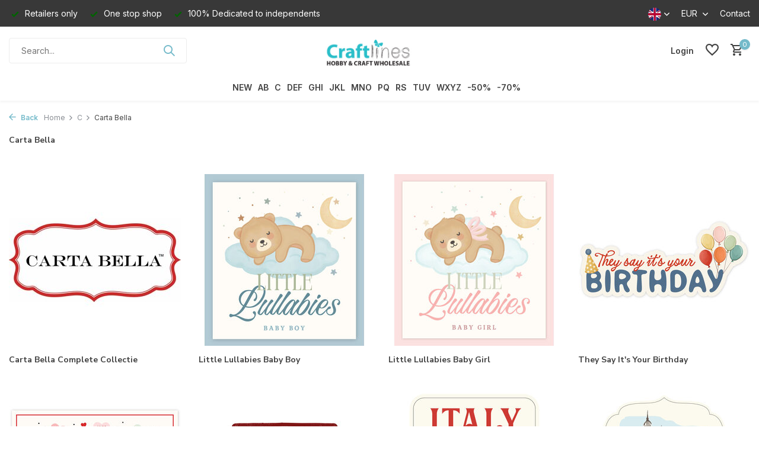

--- FILE ---
content_type: text/html;charset=utf-8
request_url: https://www.craftlines.eu/en/c/carta-bella/
body_size: 60729
content:
<!DOCTYPE html>
<html lang="en">
  <head>
        <meta charset="utf-8"/>
<!-- [START] 'blocks/head.rain' -->
<!--

  (c) 2008-2026 Lightspeed Netherlands B.V.
  http://www.lightspeedhq.com
  Generated: 29-01-2026 @ 16:58:48

-->
<link rel="canonical" href="https://www.craftlines.eu/en/c/carta-bella/"/>
<link rel="alternate" href="https://www.craftlines.eu/en/index.rss" type="application/rss+xml" title="New products"/>
<meta name="robots" content="noodp,noydir"/>
<meta name="google-site-verification" content="IdUtNPWIS6GkCPOYWHqodQGU5xBTb2pHf3E_bjcKR68"/>
<meta property="og:url" content="https://www.craftlines.eu/en/c/carta-bella/?source=facebook"/>
<meta property="og:site_name" content="Craftlines B.V."/>
<meta property="og:title" content="Carta Bella"/>
<meta property="og:description" content="Craftlines is a wholesaler and producer of craft products and is specialized in papercrafting, modelling and paint. Pergamano is the most famous own brand of Cr"/>
<!--[if lt IE 9]>
<script src="https://cdn.webshopapp.com/assets/html5shiv.js?2025-02-20"></script>
<![endif]-->
<!-- [END] 'blocks/head.rain' -->
    <title>Carta Bella - Craftlines B.V.</title>
    <meta name="description" content="Craftlines is a wholesaler and producer of craft products and is specialized in papercrafting, modelling and paint. Pergamano is the most famous own brand of Cr" />
    <meta name="keywords" content="Carta, Bella, Craftlines, Pergamano, Cernit, Art Clay Silver, My-Besties, Die-namites, My Favorite Thing, Scrapping Cottage Cottage Cutz" />
    <meta http-equiv="X-UA-Compatible" content="IE=edge">
    <meta name="viewport" content="width=device-width, initial-scale=1.0, maximum-scale=5.0, user-scalable=no">
    <meta name="apple-mobile-web-app-capable" content="yes">
    <meta name="apple-mobile-web-app-status-bar-style" content="black">

    <link rel="shortcut icon" href="https://cdn.webshopapp.com/shops/18175/themes/175411/v/1388150/assets/favicon.ico?20220705100409" type="image/x-icon" />
    <link rel="preconnect" href="https://fonts.gstatic.com" />
    <link rel="dns-prefetch" href="https://fonts.gstatic.com">
    <link rel="preconnect" href="https://fonts.googleapis.com">
		<link rel="dns-prefetch" href="https://fonts.googleapis.com">
		<link rel="preconnect" href="https://ajax.googleapis.com">
		<link rel="dns-prefetch" href="https://ajax.googleapis.com">
		<link rel="preconnect" href="https://cdn.webshopapp.com/">
		<link rel="dns-prefetch" href="https://cdn.webshopapp.com/">
    
                        <link rel="preload" href="https://fonts.googleapis.com/css2?family=Inter:wght@300;400;600&family=Nunito+Sans:wght@100;700&display=swap" as="style" />
    <link rel="preload" href="https://cdn.webshopapp.com/shops/18175/themes/175411/assets/bootstrap-min.css?20260123105903" as="style" />
    <link rel="preload" href="https://cdn.webshopapp.com/shops/18175/themes/175411/assets/owl-carousel-min.css?20260123105903" as="style" />
    <link rel="preload" href="https://cdn.jsdelivr.net/npm/@fancyapps/ui/dist/fancybox.css" as="style" />
    <link rel="preload" href="https://cdn.webshopapp.com/assets/gui-2-0.css?2025-02-20" as="style" />
    <link rel="preload" href="https://cdn.webshopapp.com/assets/gui-responsive-2-0.css?2025-02-20" as="style" />
        	<link rel="preload" href="https://cdn.webshopapp.com/shops/18175/themes/175411/assets/icomoon-medium.ttf?20260123105903" as="font" crossorigin>
        <link rel="preload" href="https://cdn.webshopapp.com/shops/18175/themes/175411/assets/style.css?20260123105903" as="style" />
    <link rel="preload" href="https://cdn.webshopapp.com/shops/18175/themes/175411/assets/custom.css?20260123105903" as="style" />
    
    <script src="https://cdn.webshopapp.com/assets/jquery-1-9-1.js?2025-02-20"></script>
            <link rel="preload" href="https://cdn.webshopapp.com/shops/18175/themes/175411/assets/bootstrap-min.js?20260123105903" as="script">
    <link rel="preload" href="https://cdn.webshopapp.com/assets/gui.js?2025-02-20" as="script">
    <link rel="preload" href="https://cdn.webshopapp.com/assets/gui-responsive-2-0.js?2025-02-20" as="script">
    <link rel="preload" href="https://cdn.webshopapp.com/shops/18175/themes/175411/assets/scripts.js?20260123105903" as="script">
    <link rel="preload" href="https://cdn.webshopapp.com/shops/18175/themes/175411/assets/global.js?20260123105903" as="script">
    
    <meta property="og:title" content="Carta Bella">
<meta property="og:type" content="website"> 
<meta property="og:site_name" content="Craftlines B.V.">
<meta property="og:url" content="https://www.craftlines.eu/">
<meta property="og:image" content="https://cdn.webshopapp.com/shops/18175/themes/175411/assets/share-image.jpg?20260123105903">
<meta name="twitter:title" content="Carta Bella">
<meta name="twitter:description" content="Craftlines is a wholesaler and producer of craft products and is specialized in papercrafting, modelling and paint. Pergamano is the most famous own brand of Cr">
<meta name="twitter:site" content="Craftlines B.V.">
<meta name="twitter:card" content="https://cdn.webshopapp.com/shops/18175/themes/175411/v/1388312/assets/logo.png?20220705110018">
<meta name="twitter:image" content="https://cdn.webshopapp.com/shops/18175/themes/175411/assets/share-image.jpg?20260123105903">
<script type="application/ld+json">
  [
        {
      "@context": "https://schema.org/",
      "@type": "BreadcrumbList",
      "itemListElement":
      [
        {
          "@type": "ListItem",
          "position": 1,
          "item": {
            "@id": "https://www.craftlines.eu/en/",
            "name": "Home"
          }
        },
                {
          "@type": "ListItem",
          "position": 2,
          "item":	{
            "@id": "https://www.craftlines.eu/en/c/",
            "name": "C"
          }
        },                {
          "@type": "ListItem",
          "position": 3,
          "item":	{
            "@id": "https://www.craftlines.eu/en/c/carta-bella/",
            "name": "Carta Bella"
          }
        }              ]
    },
            {
      "@context": "https://schema.org/",
      "@type": "Organization",
      "url": "https://www.craftlines.eu/",
      "name": "Craftlines B.V.",
      "legalName": "Craftlines B.V.",
      "description": "Craftlines is a wholesaler and producer of craft products and is specialized in papercrafting, modelling and paint. Pergamano is the most famous own brand of Cr",
      "logo": "https://cdn.webshopapp.com/shops/18175/themes/175411/v/1388312/assets/logo.png?20220705110018",
      "image": "https://cdn.webshopapp.com/shops/18175/themes/175411/assets/share-image.jpg?20260123105903",
      "contactPoint": {
        "@type": "ContactPoint",
        "contactType": "Customer service",
        "telephone": ""
      },
      "address": {
        "@type": "PostalAddress",
        "streetAddress": "",
        "addressLocality": "",
        "postalCode": "",
        "addressCountry": "EN"
      }
          },
    { 
      "@context": "https://schema.org/", 
      "@type": "WebSite", 
      "url": "https://www.craftlines.eu/", 
      "name": "Craftlines B.V.",
      "description": "Craftlines is a wholesaler and producer of craft products and is specialized in papercrafting, modelling and paint. Pergamano is the most famous own brand of Cr",
      "author": [
        {
          "@type": "Organization",
          "url": "https://www.dmws.nl/",
          "name": "DMWS BV",
          "address": {
            "@type": "PostalAddress",
            "streetAddress": "Wilhelmina plein 25",
            "addressLocality": "Eindhoven",
            "addressRegion": "NB",
            "postalCode": "5611 HG",
            "addressCountry": "NL"
          }
        }
      ]
    }      ]
</script>    
    <link rel="stylesheet" href="https://fonts.googleapis.com/css2?family=Inter:wght@300;400;600&family=Nunito+Sans:wght@100;700&display=swap" type="text/css">
    <link rel="stylesheet" href="https://cdn.webshopapp.com/shops/18175/themes/175411/assets/bootstrap-min.css?20260123105903" type="text/css">
    <link rel="stylesheet" href="https://cdn.webshopapp.com/shops/18175/themes/175411/assets/owl-carousel-min.css?20260123105903" type="text/css">
    <link rel="stylesheet" href="https://cdn.jsdelivr.net/npm/@fancyapps/ui/dist/fancybox.css" type="text/css">
    <link rel="stylesheet" href="https://cdn.webshopapp.com/assets/gui-2-0.css?2025-02-20" type="text/css">
    <link rel="stylesheet" href="https://cdn.webshopapp.com/assets/gui-responsive-2-0.css?2025-02-20" type="text/css">
    <link rel="stylesheet" href="https://cdn.webshopapp.com/shops/18175/themes/175411/assets/style.css?20260123105903" type="text/css">
    <link rel="stylesheet" href="https://cdn.webshopapp.com/shops/18175/themes/175411/assets/custom.css?20260123105903" type="text/css">
  </head>
  <body>
    <aside id="cart" class="sidebar d-flex cart palette-bg-white"><div class="heading d-none d-sm-block"><i class="icon-x close"></i><h3>My cart</h3></div><div class="heading d-sm-none palette-bg-white mobile"><i class="icon-x close"></i><h3>My cart</h3></div><div class="filledCart d-none"><ul class="list-cart list-inline mb-0 scrollbar"></ul><div class="totals-wrap"><p data-cart="total">Total (<span class="length">0</span>) products<span class="amount">€--,--</span></p><p data-cart="vat">TAX<span>€--,--</span></p><p class="total" data-cart="grand-total"><b>Grand total</b><span class="grey">Incl. tax</span><span><b>€--,--</b></span></p></div><div class="continue d-flex align-items-center"><a href="https://www.craftlines.eu/en/cart/" class="button solid cta">Ja, ik wil dit bestellen</a></div></div><p class="emptyCart align-items-center">You have no items in your shopping cart...</p><div class="bottom d-none d-sm-block"><div class="payments d-flex justify-content-center flex-wrap dmws-payments"></div></div></aside><header id="variant-5" class="d-none d-md-block sticky"><div class="topbar palette-bg-dark"><div class="container"><div class="row align-items-center justify-content-between"><div class="col-6 col-xl-7"><div class="usp" data-total="3"><div class="list"><div class="item"><i class="icon-check"></i> Retailers only</div><div class="item"><i class="icon-check"></i> One stop shop</div><div class="item"><i class="icon-check"></i> 100% Dedicated to independents</div></div></div></div><div class="col-6 col-xl-5 d-flex align-items-center justify-content-end"><div class="d-none d-md-block drop-down languages"><div class="current"><img class="lazy" src="https://cdn.webshopapp.com/shops/18175/themes/175411/assets/lazy-preload.jpg?20260123105903" data-src="https://cdn.webshopapp.com/shops/18175/themes/175411/assets/flag-en.svg?20260123105903" alt="English" width="22" height="22"><i class="icon-chevron-down"></i></div><div class="drop shadow"><a title="Nederlands" lang="nl" href="https://www.craftlines.eu/nl/go/category/713968" class="d-flex nf"><img class="lazy" src="https://cdn.webshopapp.com/shops/18175/themes/175411/assets/lazy-preload.jpg?20260123105903" data-src="https://cdn.webshopapp.com/shops/18175/themes/175411/assets/flag-nl.svg?20260123105903" alt="Nederlands" width="18" height="18"><span>Nederlands</span></a><a title="English" lang="en" href="https://www.craftlines.eu/en/go/category/713968" class="d-flex nf"><img class="lazy" src="https://cdn.webshopapp.com/shops/18175/themes/175411/assets/lazy-preload.jpg?20260123105903" data-src="https://cdn.webshopapp.com/shops/18175/themes/175411/assets/flag-en.svg?20260123105903" alt="English" width="18" height="18"><span>English</span></a><a title="Français" lang="fr" href="https://www.craftlines.eu/fr/go/category/713968" class="d-flex nf"><img class="lazy" src="https://cdn.webshopapp.com/shops/18175/themes/175411/assets/lazy-preload.jpg?20260123105903" data-src="https://cdn.webshopapp.com/shops/18175/themes/175411/assets/flag-fr.svg?20260123105903" alt="Français" width="18" height="18"><span>Français</span></a></div></div><div class="d-none d-md-block drop-down currencies"><div class="current">EUR <i class="icon-chevron-down"></i></div><div class="drop shadow"><a class="d-flex nf" href="https://www.craftlines.eu/en/session/currency/eur/catalog/"><span class="cur-icon">€</span><span>EUR</span></a><a class="d-flex nf" href="https://www.craftlines.eu/en/session/currency/gbp/catalog/"><span class="cur-icon">£</span><span>GBP</span></a><a class="d-flex nf" href="https://www.craftlines.eu/en/session/currency/dkk/catalog/"><span class="cur-icon">kr</span><span>DKK</span></a><a class="d-flex nf" href="https://www.craftlines.eu/en/session/currency/nok/catalog/"><span class="cur-icon">kr</span><span>NOK</span></a></div></div><div><a href="/service">Contact</a></div></div></div></div></div><div class="sticky"><div class="overlay palette-bg-black"></div><div class="mainbar palette-bg-white"><div class="container"><div class="row align-items-center justify-content-between"><div class="col-5"><form action="https://www.craftlines.eu/en/search/" method="get" role="search" class="formSearch search-form default"><input type="text" name="q" autocomplete="off" value="" aria-label="Search" placeholder="Search..." /><i class="icon-x"></i><button type="submit" class="search-btn" title="Search"><i class="icon-search"></i></button><div class="search-results palette-bg-white"><div class="heading">Search results for '<span></span>'</div><ul class="list-inline list-results"></ul><ul class="list-inline list-products"></ul><a href="#" class="all">View all results</a><div class="suggestions">
          Most searched for:                                                                                                                                </div></div></form></div><div class="col-2 d-flex justify-content-center"><a href="https://www.craftlines.eu/en/" title="Craftlines B.V." class="logo nf"><img src="https://cdn.webshopapp.com/shops/18175/themes/175411/v/1388312/assets/logo.png?20220705110018" alt="Craftlines B.V." width="200" height="60" /></a></div><div class="col-5 d-flex align-items-center justify-content-end"><div class="wrap-cart d-flex align-items-center"><a href="https://www.craftlines.eu/en/account/login/" class="nf"><span class="d-lg-none"><i class="icon-account"></i></span><span class="d-none d-lg-block">Login</span></a><div class="drop-down account wishlist"><div class="current"><a href="https://www.craftlines.eu/en/account/login/" aria-label="Wishlist" class="nf"><span class="fs0">Wishlist</span><i class="icon-wishlist"></i></a></div></div><a href="https://www.craftlines.eu/en/cart/" class="pos-r cart nf"><i class="icon-cart"></i><span class="count">0</span></a></div></div></div></div></div><div class="menubar palette-bg-white shadow"><div class="container"><div class="row"><div class="col-12"><div class="menu d-none d-md-flex align-items-center w-100 justify-content-center default default mega "><ul class="list-inline mb-0"><li class="list-inline-item"><a href="https://www.craftlines.eu/en/paper/">NEW</a></li><li class="list-inline-item has-sub"><a href="https://www.craftlines.eu/en/ab/">AB</a><ul class="sub palette-bg-white"><li class="has-children"><a href="https://www.craftlines.eu/en/ab/aall-and-create/">AALL and Create</a><ul class="subsub palette-bg-white"><li><a href="https://www.craftlines.eu/en/ab/aall-and-create/aall-and-create-complete-collection/">Aall and Create Complete Collection</a></li><li><a href="https://www.craftlines.eu/en/ab/aall-and-create/accessories-tools/">Accessories &amp; Tools</a></li><li><a href="https://www.craftlines.eu/en/ab/aall-and-create/by-autour-de-mwa/">by Autour de Mwa</a></li><li><a href="https://www.craftlines.eu/en/ab/aall-and-create/by-bipasha-bk/">by Bipasha Bk</a></li><li class="more"><a href="https://www.craftlines.eu/en/ab/aall-and-create/">Show more</a></li></ul></li><li class="has-children"><a href="https://www.craftlines.eu/en/ab/aladine/">Aladine</a><ul class="subsub palette-bg-white"><li><a href="https://www.craftlines.eu/en/ab/aladine/aladine-complete-collection/">Aladine Complete Collection</a></li><li><a href="https://www.craftlines.eu/en/ab/aladine/aladine-stampo/">Aladine Stampo</a></li><li><a href="https://www.craftlines.eu/en/ab/aladine/dot-painting/">Dot Painting</a></li><li><a href="https://www.craftlines.eu/en/ab/aladine/izink-collection/">Izink Collection</a></li><li class="more"><a href="https://www.craftlines.eu/en/ab/aladine/">Show more</a></li></ul></li><li class="has-children"><a href="https://www.craftlines.eu/en/ab/aleenes/">Aleene’s</a><ul class="subsub palette-bg-white"><li><a href="https://www.craftlines.eu/en/ab/aleenes/original-tacky-glue/">Original Tacky Glue</a></li><li><a href="https://www.craftlines.eu/en/ab/aleenes/crafting-glues/">Crafting Glues</a></li><li><a href="https://www.craftlines.eu/en/ab/aleenes/fabric-glues/">Fabric Glues</a></li><li><a href="https://www.craftlines.eu/en/ab/aleenes/industrial-strength/">Industrial Strength</a></li><li class="more"><a href="https://www.craftlines.eu/en/ab/aleenes/">Show more</a></li></ul></li><li class="has-children"><a href="https://www.craftlines.eu/en/ab/american-crafts/">American Crafts</a><ul class="subsub palette-bg-white"><li><a href="https://www.craftlines.eu/en/ab/american-crafts/american-crafts-collection/">American Crafts Collection</a></li><li><a href="https://www.craftlines.eu/en/ab/american-crafts/bea-valint-collection/">Bea Valint Collection</a></li><li><a href="https://www.craftlines.eu/en/ab/american-crafts/bo-bunny-collection/">Bo Bunny Collection</a></li><li><a href="https://www.craftlines.eu/en/ab/american-crafts/celes-gonzalo-collection/">Celes Gonzalo Collection</a></li><li class="more"><a href="https://www.craftlines.eu/en/ab/american-crafts/">Show more</a></li></ul></li><li class="has-children"><a href="https://www.craftlines.eu/en/ab/anitas/">Anita&#039;s</a><ul class="subsub palette-bg-white"><li><a href="https://www.craftlines.eu/en/ab/anitas/cards-envelopes/">Cards &amp; Envelopes</a></li><li><a href="https://www.craftlines.eu/en/ab/anitas/decoupage-glue/">Decoupage / Glue</a></li><li><a href="https://www.craftlines.eu/en/ab/anitas/parchment-vellum-plastic-card-bags/">Parchment Vellum &amp; Plastic Card Bags</a></li><li><a href="https://www.craftlines.eu/en/ab/anitas/tools-accessories/">Tools &amp; Accessories</a></li></ul></li><li class="has-children"><a href="https://www.craftlines.eu/en/ab/arden-creative-studio/">Arden Creative Studio</a><ul class="subsub palette-bg-white"><li><a href="https://www.craftlines.eu/en/ab/arden-creative-studio/arden-creative-studio-complete-collection/">Arden Creative Studio Complete Collection</a></li><li><a href="https://www.craftlines.eu/en/ab/arden-creative-studio/remembering/">Remembering... </a></li><li><a href="https://www.craftlines.eu/en/ab/arden-creative-studio/laurel-grove/">Laurel Grove</a></li><li><a href="https://www.craftlines.eu/en/ab/arden-creative-studio/season-of-joy/">Season of Joy</a></li><li class="more"><a href="https://www.craftlines.eu/en/ab/arden-creative-studio/">Show more</a></li></ul></li><li class="has-children"><a href="https://www.craftlines.eu/en/ab/art-by-marlene/">Art By Marlene</a><ul class="subsub palette-bg-white"><li><a href="https://www.craftlines.eu/en/ab/art-by-marlene/art-by-marlene-complete-collection/">Art By Marlene Complete Collection</a></li><li><a href="https://www.craftlines.eu/en/ab/art-by-marlene/acrylic-paints-glitter/">Acrylic Paints &amp; Glitter</a></li><li><a href="https://www.craftlines.eu/en/ab/art-by-marlene/duo-acrylic-markers/">Duo Acrylic Markers</a></li><li><a href="https://www.craftlines.eu/en/ab/art-by-marlene/essentials-by-marlene/">Essentials By Marlene</a></li><li class="more"><a href="https://www.craftlines.eu/en/ab/art-by-marlene/">Show more</a></li></ul></li><li class=""><a href="https://www.craftlines.eu/en/ab/art-philosophy/">Art Philosophy</a></li><li class=""><a href="https://www.craftlines.eu/en/ab/aurelie/">Aurelie</a></li><li class=""><a href="https://www.craftlines.eu/en/ab/bearly-art/">Bearly Art</a></li><li class=""><a href="https://www.craftlines.eu/en/ab/bella-blvd/">Bella BLVD</a></li></ul></li><li class="list-inline-item has-sub"><a href="https://www.craftlines.eu/en/c/">C</a><ul class="sub palette-bg-white"><li class="has-children"><a href="https://www.craftlines.eu/en/c/card-deco/">Card Deco</a><ul class="subsub palette-bg-white"><li><a href="https://www.craftlines.eu/en/c/card-deco/linen-cardstock-305x305-cm-12x12-inch/">Linen Cardstock 30,5x30,5 cm / 12x12 Inch</a></li><li><a href="https://www.craftlines.eu/en/c/card-deco/linen-cardstock-a4-21-x-297-cm/">Linen Cardstock A4 / 21 x 29,7 cm</a></li><li><a href="https://www.craftlines.eu/en/c/card-deco/linen-cardstock-a5-21-x-148-cm/">Linen Cardstock A5 / 21 x 14,8 cm</a></li><li><a href="https://www.craftlines.eu/en/c/card-deco/linen-cardstock-square-135-x-27-cm/">Linen Cardstock Square / 13,5 x 27 cm</a></li><li class="more"><a href="https://www.craftlines.eu/en/c/card-deco/">Show more</a></li></ul></li><li class="has-children"><a href="https://www.craftlines.eu/en/c/carlijndesign/">CarlijnDesign</a><ul class="subsub palette-bg-white"><li><a href="https://www.craftlines.eu/en/c/carlijndesign/carlijndesign-complete-collection/">CarlijnDesign Complete Collection</a></li><li><a href="https://www.craftlines.eu/en/c/carlijndesign/chunky-glitter-glitter-enamel-dots/">Chunky Glitter &amp; Glitter Enamel Dots</a></li><li><a href="https://www.craftlines.eu/en/c/carlijndesign/hot-foil/">Hot Foil</a></li><li><a href="https://www.craftlines.eu/en/c/carlijndesign/paper-washi-tape/">Paper &amp; Washi Tape</a></li><li class="more"><a href="https://www.craftlines.eu/en/c/carlijndesign/">Show more</a></li></ul></li><li class="has-children"><a href="https://www.craftlines.eu/en/c/carta-bella/">Carta Bella</a><ul class="subsub palette-bg-white"><li><a href="https://www.craftlines.eu/en/c/carta-bella/carta-bella-complete-collectie/">Carta Bella Complete Collectie</a></li><li><a href="https://www.craftlines.eu/en/c/carta-bella/little-lullabies-baby-boy/">Little Lullabies Baby Boy</a></li><li><a href="https://www.craftlines.eu/en/c/carta-bella/little-lullabies-baby-girl/">Little Lullabies Baby Girl</a></li><li><a href="https://www.craftlines.eu/en/c/carta-bella/they-say-its-your-birthday/">They Say It&#039;s Your Birthday</a></li><li class="more"><a href="https://www.craftlines.eu/en/c/carta-bella/">Show more</a></li></ul></li><li class="has-children"><a href="https://www.craftlines.eu/en/c/ciao-bella/">Ciao Bella</a><ul class="subsub palette-bg-white"><li><a href="https://www.craftlines.eu/en/c/ciao-bella/ciao-bella-complete-collection/">Ciao Bella Complete Collection</a></li><li><a href="https://www.craftlines.eu/en/c/ciao-bella/album-binding-art/">Album Binding Art</a></li><li><a href="https://www.craftlines.eu/en/c/ciao-bella/cardstock-cardboard/">Cardstock &amp; Cardboard</a></li><li><a href="https://www.craftlines.eu/en/c/ciao-bella/chiaroscuro-color-art/">Chiaroscuro Color Art</a></li><li class="more"><a href="https://www.craftlines.eu/en/c/ciao-bella/">Show more</a></li></ul></li><li class=""><a href="https://www.craftlines.eu/en/c/collall/">Collall</a></li><li class=""><a href="https://www.craftlines.eu/en/c/colop/">Colop</a></li><li class="has-children"><a href="https://www.craftlines.eu/en/c/cosmic-shimmer/">Cosmic Shimmer</a><ul class="subsub palette-bg-white"><li><a href="https://www.craftlines.eu/en/c/cosmic-shimmer/3d-accents-pearls/">3D Accents Pearls</a></li><li><a href="https://www.craftlines.eu/en/c/cosmic-shimmer/embossing-powder/">Embossing Powder</a></li><li><a href="https://www.craftlines.eu/en/c/cosmic-shimmer/glitter-polished-silk/">Glitter Polished Silk</a></li><li><a href="https://www.craftlines.eu/en/c/cosmic-shimmer/inks-stains-tints-misters/">Inks, Stains, Tints &amp; Misters</a></li><li class="more"><a href="https://www.craftlines.eu/en/c/cosmic-shimmer/">Show more</a></li></ul></li><li class=""><a href="https://www.craftlines.eu/en/c/cottagecutz/">CottageCutz</a></li><li class="has-children"><a href="https://www.craftlines.eu/en/c/couture-creations/">Couture Creations</a><ul class="subsub palette-bg-white"><li><a href="https://www.craftlines.eu/en/c/couture-creations/alcohol-inks-fluro-golden-age/">Alcohol Inks Fluro &amp; Golden Age</a></li><li><a href="https://www.craftlines.eu/en/c/couture-creations/alcohol-inks-stayz-in-place-pearlescent/">Alcohol Inks Stayz in Place Pearlescent</a></li><li><a href="https://www.craftlines.eu/en/c/couture-creations/cut-foil-emboss-dies/">Cut, Foil &amp; Emboss Dies</a></li><li><a href="https://www.craftlines.eu/en/c/couture-creations/mini-dies-hot-foil-stamps/">Mini Dies &amp; Hot Foil Stamps</a></li></ul></li><li class="has-children"><a href="https://www.craftlines.eu/en/c/craft-you-design/">Craft &amp; You Design</a><ul class="subsub palette-bg-white"><li><a href="https://www.craftlines.eu/en/c/craft-you-design/craft-you-design-complete-collection/">Craft &amp; You Design Complete Collection</a></li><li><a href="https://www.craftlines.eu/en/c/craft-you-design/craft-you-design-dies/">Craft &amp; You Design Dies</a></li><li><a href="https://www.craftlines.eu/en/c/craft-you-design/craft-you-design-embossing-folders/">Craft &amp; You Design Embossing Folders</a></li><li><a href="https://www.craftlines.eu/en/c/craft-you-design/craft-you-design-paper-sets/">Craft &amp; You Design Paper Sets</a></li><li class="more"><a href="https://www.craftlines.eu/en/c/craft-you-design/">Show more</a></li></ul></li><li class="has-children"><a href="https://www.craftlines.eu/en/c/craft-consortium/">Craft Consortium</a><ul class="subsub palette-bg-white"><li><a href="https://www.craftlines.eu/en/c/craft-consortium/craft-consortium-complete-collection/">Craft Consortium Complete Collection</a></li><li><a href="https://www.craftlines.eu/en/c/craft-consortium/paper-pads/">Paper Pads</a></li><li><a href="https://www.craftlines.eu/en/c/craft-consortium/the-essential-collection/">The Essential Collection</a></li><li><a href="https://www.craftlines.eu/en/c/craft-consortium/12-days-of-christmas/">12 Days of Christmas</a></li><li class="more"><a href="https://www.craftlines.eu/en/c/craft-consortium/">Show more</a></li></ul></li><li class=""><a href="https://www.craftlines.eu/en/c/craft-oclock/">Craft O&#039;Clock</a></li><li class="has-children"><a href="https://www.craftlines.eu/en/c/craft-perfect/">Craft Perfect</a><ul class="subsub palette-bg-white"><li><a href="https://www.craftlines.eu/en/c/craft-perfect/classic-card/">Classic Card</a></li><li><a href="https://www.craftlines.eu/en/c/craft-perfect/card-pack-patterned-paper/">Card Pack / Patterned Paper</a></li><li><a href="https://www.craftlines.eu/en/c/craft-perfect/diverse/">Diverse</a></li><li><a href="https://www.craftlines.eu/en/c/craft-perfect/foiled-kraft-card/">Foiled Kraft Card</a></li><li class="more"><a href="https://www.craftlines.eu/en/c/craft-perfect/">Show more</a></li></ul></li><li class=""><a href="https://www.craftlines.eu/en/c/craft-smith/">Craft Smith</a></li><li class="has-children"><a href="https://www.craftlines.eu/en/c/craft-uk/">Craft UK</a><ul class="subsub palette-bg-white"><li><a href="https://www.craftlines.eu/en/c/craft-uk/cards-envelopes/">Cards &amp; Envelopes</a></li><li><a href="https://www.craftlines.eu/en/c/craft-uk/cello-bags/">Cello Bags</a></li><li><a href="https://www.craftlines.eu/en/c/craft-uk/craft-uk-paper/">Craft UK Paper</a></li></ul></li><li class="has-children"><a href="https://www.craftlines.eu/en/c/crafters-companion/">Crafter&#039;s Companion</a><ul class="subsub palette-bg-white"><li><a href="https://www.craftlines.eu/en/c/crafters-companion/crafters-companion-complete-collection/">Crafter&#039;s Companion Complete Collection</a></li><li><a href="https://www.craftlines.eu/en/c/crafters-companion/collections-by-crafters-companion/">Collections by Crafter&#039;s Companion</a></li><li><a href="https://www.craftlines.eu/en/c/crafters-companion/sara-signature/">Sara Signature</a></li><li><a href="https://www.craftlines.eu/en/c/crafters-companion/sheena-douglass-collection/">Sheena Douglass Collection</a></li><li class="more"><a href="https://www.craftlines.eu/en/c/crafters-companion/">Show more</a></li></ul></li><li class=""><a href="https://www.craftlines.eu/en/c/crafty-individuals/">Crafty Individuals</a></li><li class="has-children"><a href="https://www.craftlines.eu/en/c/crealies/">Crealies</a><ul class="subsub palette-bg-white"><li><a href="https://www.craftlines.eu/en/c/crealies/crealies-complete-collection/">Crealies Complete Collection</a></li><li><a href="https://www.craftlines.eu/en/c/crealies/alfies-dies/">Alfies Dies</a></li><li><a href="https://www.craftlines.eu/en/c/crealies/basis-cutting-sheets/">Basis &amp; Cutting Sheets</a></li><li><a href="https://www.craftlines.eu/en/c/crealies/bits-pieces-stamps/">Bits &amp; Pieces Stamps</a></li><li class="more"><a href="https://www.craftlines.eu/en/c/crealies/">Show more</a></li></ul></li><li class=""><a href="https://www.craftlines.eu/en/c/creatief-art/">Creatief Art</a></li><li class=""><a href="https://www.craftlines.eu/en/c/creative-craftlab/">Creative Craftlab</a></li><li class="has-children"><a href="https://www.craftlines.eu/en/c/creative-expressions/">Creative Expressions</a><ul class="subsub palette-bg-white"><li><a href="https://www.craftlines.eu/en/c/creative-expressions/creative-expressions-complete-collection/">Creative Expressions Complete Collection</a></li><li><a href="https://www.craftlines.eu/en/c/creative-expressions/andy-skinner-collection/">Andy Skinner Collection</a></li><li><a href="https://www.craftlines.eu/en/c/creative-expressions/bonnita-moaby-collection/">Bonnita Moaby Collection</a></li><li><a href="https://www.craftlines.eu/en/c/creative-expressions/creative-expressions-collection/">Creative Expressions Collection</a></li><li class="more"><a href="https://www.craftlines.eu/en/c/creative-expressions/">Show more</a></li></ul></li><li class="has-children"><a href="https://www.craftlines.eu/en/c/cricut/">Cricut</a><ul class="subsub palette-bg-white"><li><a href="https://www.craftlines.eu/en/c/cricut/cricut-complete-collection/">Cricut Complete Collection</a></li><li><a href="https://www.craftlines.eu/en/c/cricut/cricut-promo/">Cricut Promo</a></li><li><a href="https://www.craftlines.eu/en/c/cricut/cricut-maker-4-explore-4/">Cricut Maker 4 &amp; Explore 4</a></li><li><a href="https://www.craftlines.eu/en/c/cricut/cricut-maker-3-explore-3/">Cricut Maker 3 &amp; Explore 3</a></li><li class="more"><a href="https://www.craftlines.eu/en/c/cricut/">Show more</a></li></ul></li></ul></li><li class="list-inline-item has-sub"><a href="https://www.craftlines.eu/en/def/">DEF</a><ul class="sub palette-bg-white"><li class=""><a href="https://www.craftlines.eu/en/def/dawn-bibby/">Dawn Bibby</a></li><li class=""><a href="https://www.craftlines.eu/en/def/decorer/">Decorer</a></li><li class=""><a href="https://www.craftlines.eu/en/def/disney/">Disney</a></li><li class="has-children"><a href="https://www.craftlines.eu/en/def/docrafts-4153076/">Docrafts</a><ul class="subsub palette-bg-white"><li><a href="https://www.craftlines.eu/en/def/docrafts-4153076/artiste-collection/">Artiste Collection</a></li><li><a href="https://www.craftlines.eu/en/def/docrafts-4153076/creativity-essentials/">Creativity Essentials</a></li><li><a href="https://www.craftlines.eu/en/def/docrafts-4153076/quilling/">Quilling</a></li><li><a href="https://www.craftlines.eu/en/def/docrafts-4153076/blick-self-adhesive-labels/">Blick Self Adhesive Labels</a></li></ul></li><li class="has-children"><a href="https://www.craftlines.eu/en/def/doodlebug-design/">Doodlebug Design</a><ul class="subsub palette-bg-white"><li><a href="https://www.craftlines.eu/en/def/doodlebug-design/doodlebug-design-complete-collection/">Doodlebug Design Complete Collection</a></li><li><a href="https://www.craftlines.eu/en/def/doodlebug-design/adhesives-stickers/">Adhesives &amp; Stickers</a></li><li><a href="https://www.craftlines.eu/en/def/doodlebug-design/calendar-collection-clipart/"> Calendar Collection &amp; Clipart</a></li><li><a href="https://www.craftlines.eu/en/def/doodlebug-design/coating-embellishments/">Coating &amp; Embellishments</a></li><li class="more"><a href="https://www.craftlines.eu/en/def/doodlebug-design/">Show more</a></li></ul></li><li class="has-children"><a href="https://www.craftlines.eu/en/def/dress-my-craft/">Dress My Craft</a><ul class="subsub palette-bg-white"><li><a href="https://www.craftlines.eu/en/def/dress-my-craft/dress-my-craft-complete-collection/">Dress My Craft Complete Collection</a></li><li><a href="https://www.craftlines.eu/en/def/dress-my-craft/cutting-dies/">Cutting Dies</a></li><li><a href="https://www.craftlines.eu/en/def/dress-my-craft/diy-blush-pens-collection/">DIY Blush Pens Collection</a></li><li><a href="https://www.craftlines.eu/en/def/dress-my-craft/embellishments/">Embellishments</a></li><li class="more"><a href="https://www.craftlines.eu/en/def/dress-my-craft/">Show more</a></li></ul></li><li class="has-children"><a href="https://www.craftlines.eu/en/def/dutch-doobadoo/">Dutch Doobadoo</a><ul class="subsub palette-bg-white"><li><a href="https://www.craftlines.eu/en/def/dutch-doobadoo/dutch-doobadoo-complete-collection/">Dutch Doobadoo Complete Collection</a></li><li><a href="https://www.craftlines.eu/en/def/dutch-doobadoo/accessories-tools/">Accessories &amp; Tools</a></li><li><a href="https://www.craftlines.eu/en/def/dutch-doobadoo/crafty-kits-crafty-paper/">Crafty Kits &amp; Crafty Paper</a></li><li><a href="https://www.craftlines.eu/en/def/dutch-doobadoo/dream-plan-do/">Dream Plan Do</a></li><li class="more"><a href="https://www.craftlines.eu/en/def/dutch-doobadoo/">Show more</a></li></ul></li><li class="has-children"><a href="https://www.craftlines.eu/en/def/echo-park/">Echo Park</a><ul class="subsub palette-bg-white"><li><a href="https://www.craftlines.eu/en/def/echo-park/echo-park-complete-collectie/">Echo Park Complete Collectie</a></li><li><a href="https://www.craftlines.eu/en/def/echo-park/echo-park-recipe-cards/">Echo Park Recipe Cards</a></li><li><a href="https://www.craftlines.eu/en/def/echo-park/easter-basket/">Easter Basket</a></li><li><a href="https://www.craftlines.eu/en/def/echo-park/in-full-bloom/">In Full Bloom</a></li><li class="more"><a href="https://www.craftlines.eu/en/def/echo-park/">Show more</a></li></ul></li><li class=""><a href="https://www.craftlines.eu/en/def/ek-success-tools/">EK Success Tools</a></li><li class="has-children"><a href="https://www.craftlines.eu/en/def/elizabeth-craft-designs/">Elizabeth Craft Designs</a><ul class="subsub palette-bg-white"><li><a href="https://www.craftlines.eu/en/def/elizabeth-craft-designs/adhesive-sheets-tape-tools/">Adhesive Sheets &amp; Tape / Tools</a></li><li><a href="https://www.craftlines.eu/en/def/elizabeth-craft-designs/elizabeth-craft-designs-cardstock/">Elizabeth Craft Designs Cardstock</a></li><li><a href="https://www.craftlines.eu/en/def/elizabeth-craft-designs/elizabeth-craft-designs-clear-stamps/">Elizabeth Craft Designs Clear Stamps</a></li><li><a href="https://www.craftlines.eu/en/def/elizabeth-craft-designs/elizabeth-craft-designs-stamp-dies/">Elizabeth Craft Designs Stamp &amp; Dies</a></li><li class="more"><a href="https://www.craftlines.eu/en/def/elizabeth-craft-designs/">Show more</a></li></ul></li><li class=""><a href="https://www.craftlines.eu/en/def/essdee/">Essdee</a></li><li class="has-children"><a href="https://www.craftlines.eu/en/def/faber-castell/">Faber Castell</a><ul class="subsub palette-bg-white"><li><a href="https://www.craftlines.eu/en/def/faber-castell/acrylic-oil-water-colours/">Acrylic, Oil &amp; Water Colours</a></li><li><a href="https://www.craftlines.eu/en/def/faber-castell/albrecht-duerer-collection/"> Albrecht Dürer Collection</a></li><li><a href="https://www.craftlines.eu/en/def/faber-castell/black-edition/">Black Edition</a></li><li><a href="https://www.craftlines.eu/en/def/faber-castell/diversen/">Diversen</a></li><li class="more"><a href="https://www.craftlines.eu/en/def/faber-castell/">Show more</a></li></ul></li><li class="has-children"><a href="https://www.craftlines.eu/en/def/finnabair/">Finnabair</a><ul class="subsub palette-bg-white"><li><a href="https://www.craftlines.eu/en/def/finnabair/art-alchemy/">Art Alchemy</a></li><li><a href="https://www.craftlines.eu/en/def/finnabair/art-basics/">Art Basics</a></li><li><a href="https://www.craftlines.eu/en/def/finnabair/art-extravagance/">Art Extravagance</a></li><li><a href="https://www.craftlines.eu/en/def/finnabair/art-ingredients/">Art Ingredients </a></li><li class="more"><a href="https://www.craftlines.eu/en/def/finnabair/">Show more</a></li></ul></li><li class="has-children"><a href="https://www.craftlines.eu/en/def/fiskars/">Fiskars</a><ul class="subsub palette-bg-white"><li><a href="https://www.craftlines.eu/en/def/fiskars/knives-cutting-tools/">Knives &amp; Cutting Tools</a></li><li><a href="https://www.craftlines.eu/en/def/fiskars/paper-crafting-tools/">Paper Crafting Tools</a></li><li><a href="https://www.craftlines.eu/en/def/fiskars/patchwork-sewing-tools/">Patchwork &amp; Sewing Tools</a></li><li><a href="https://www.craftlines.eu/en/def/fiskars/scissors-accessories/">Scissors &amp; Accessories</a></li></ul></li><li class="has-children"><a href="https://www.craftlines.eu/en/def/folkart/">Folkart</a><ul class="subsub palette-bg-white"><li><a href="https://www.craftlines.eu/en/def/folkart/folkart-complete-collection/">Folkart Complete Collection</a></li><li><a href="https://www.craftlines.eu/en/def/folkart/folkart-acrylic-colors/">Folkart Acrylic Colors</a></li><li><a href="https://www.craftlines.eu/en/def/folkart/folkart-brushed-metallics/">Folkart Brushed Metallics</a></li><li><a href="https://www.craftlines.eu/en/def/folkart/folkart-color-shift/">Folkart Color Shift</a></li><li class="more"><a href="https://www.craftlines.eu/en/def/folkart/">Show more</a></li></ul></li></ul></li><li class="list-inline-item has-sub"><a href="https://www.craftlines.eu/en/ghi/">GHI</a><ul class="sub palette-bg-white"><li class="has-children"><a href="https://www.craftlines.eu/en/ghi/gemini/">Gemini</a><ul class="subsub palette-bg-white"><li><a href="https://www.craftlines.eu/en/ghi/gemini/gemini-ii-gemini-junior/">Gemini II &amp; Gemini Junior</a></li><li><a href="https://www.craftlines.eu/en/ghi/gemini/gemini-foilpress/">Gemini Foilpress</a></li><li><a href="https://www.craftlines.eu/en/ghi/gemini/emboss-stamp-die-stencil/">Emboss, Stamp, Die &amp; Stencil</a></li><li><a href="https://www.craftlines.eu/en/ghi/gemini/dies/">Dies</a></li><li class="more"><a href="https://www.craftlines.eu/en/ghi/gemini/">Show more</a></li></ul></li><li class="has-children"><a href="https://www.craftlines.eu/en/ghi/graphic-45/">Graphic 45</a><ul class="subsub palette-bg-white"><li><a href="https://www.craftlines.eu/en/ghi/graphic-45/graphic-45-complete-collectie/">Graphic 45 Complete Collectie</a></li><li><a href="https://www.craftlines.eu/en/ghi/graphic-45/deluxe-collectors-keepsake-editions/">Deluxe Collector&#039;s &amp; Keepsake Editions</a></li><li><a href="https://www.craftlines.eu/en/ghi/graphic-45/staples/">Staples</a></li><li><a href="https://www.craftlines.eu/en/ghi/graphic-45/alices-tea-party/">Alice&#039;s Tea Party</a></li><li class="more"><a href="https://www.craftlines.eu/en/ghi/graphic-45/">Show more</a></li></ul></li><li class="has-children"><a href="https://www.craftlines.eu/en/ghi/heffy-doodle/">Heffy Doodle</a><ul class="subsub palette-bg-white"><li><a href="https://www.craftlines.eu/en/ghi/heffy-doodle/cardstock-paper/">Cardstock &amp; Paper</a></li><li><a href="https://www.craftlines.eu/en/ghi/heffy-doodle/clear-stamps/">Clear Stamps</a></li><li><a href="https://www.craftlines.eu/en/ghi/heffy-doodle/dies/">Dies</a></li><li><a href="https://www.craftlines.eu/en/ghi/heffy-doodle/stencils/">Stencils</a></li></ul></li><li class="has-children"><a href="https://www.craftlines.eu/en/ghi/hero-arts/">Hero Arts</a><ul class="subsub palette-bg-white"><li><a href="https://www.craftlines.eu/en/ghi/hero-arts/hero-arts-top-100/">Hero Arts Top 100</a></li><li><a href="https://www.craftlines.eu/en/ghi/hero-arts/hero-arts-all-that/">Hero Arts All That</a></li><li><a href="https://www.craftlines.eu/en/ghi/hero-arts/hero-arts-best-gift-ever/">Hero Arts Best Gift Ever</a></li><li><a href="https://www.craftlines.eu/en/ghi/hero-arts/hero-arts-blossoms-birdsong/">Hero Arts Blossoms &amp; Birdsong</a></li><li class="more"><a href="https://www.craftlines.eu/en/ghi/hero-arts/">Show more</a></li></ul></li><li class=""><a href="https://www.craftlines.eu/en/ghi/hobbygros-storage/">HobbyGros Storage</a></li><li class="has-children"><a href="https://www.craftlines.eu/en/ghi/idea-ology/">Idea-ology</a><ul class="subsub palette-bg-white"><li><a href="https://www.craftlines.eu/en/ghi/idea-ology/assemblage-collection/">Assemblage Collection</a></li><li><a href="https://www.craftlines.eu/en/ghi/idea-ology/cling-foam-stamps/">Cling Foam Stamps</a></li><li><a href="https://www.craftlines.eu/en/ghi/idea-ology/fasteners/">Fasteners</a></li><li><a href="https://www.craftlines.eu/en/ghi/idea-ology/findings/">Findings</a></li><li class="more"><a href="https://www.craftlines.eu/en/ghi/idea-ology/">Show more</a></li></ul></li><li class="has-children"><a href="https://www.craftlines.eu/en/ghi/indigoblu/">IndigoBlu</a><ul class="subsub palette-bg-white"><li><a href="https://www.craftlines.eu/en/ghi/indigoblu/indigoblu-rubber-stamps-a5/">IndigoBlu Rubber Stamps A5</a></li><li><a href="https://www.craftlines.eu/en/ghi/indigoblu/indigoblu-rubber-stamps-a6/">IndigoBlu Rubber Stamps A6</a></li><li><a href="https://www.craftlines.eu/en/ghi/indigoblu/indigoblu-rubber-stamps-a7-solo/">IndigoBlu Rubber Stamps A7 + Solo</a></li><li><a href="https://www.craftlines.eu/en/ghi/indigoblu/mixed-media-box-kits-paper-books/">Mixed Media Box Kits &amp; Paper Books</a></li><li class="more"><a href="https://www.craftlines.eu/en/ghi/indigoblu/">Show more</a></li></ul></li></ul></li><li class="list-inline-item has-sub"><a href="https://www.craftlines.eu/en/jkl/">JKL</a><ul class="sub palette-bg-white"><li class=""><a href="https://www.craftlines.eu/en/jkl/jeje-produkt/">JEJE Produkt</a></li><li class=""><a href="https://www.craftlines.eu/en/jkl/kangaro/">Kangaro</a></li><li class=""><a href="https://www.craftlines.eu/en/jkl/karin-joan/">Karin Joan</a></li><li class=""><a href="https://www.craftlines.eu/en/jkl/katkin-krafts/">Katkin Krafts</a></li><li class="has-children"><a href="https://www.craftlines.eu/en/jkl/katy-sue-designs/">Katy Sue Designs</a><ul class="subsub palette-bg-white"><li><a href="https://www.craftlines.eu/en/jkl/katy-sue-designs/katy-sue-complete-collection/">Katy Sue Complete Collection</a></li><li><a href="https://www.craftlines.eu/en/jkl/katy-sue-designs/3d-die-cut-decoupage/">3D Die-Cut Decoupage</a></li><li><a href="https://www.craftlines.eu/en/jkl/katy-sue-designs/box-frames-die-cuts-peelables-scene-stash/">Box Frames, Die Cuts, Peelables &amp; Scene Stash</a></li><li><a href="https://www.craftlines.eu/en/jkl/katy-sue-designs/card-pop-up-card-making-kits/">Card &amp; Pop Up Card Making Kits</a></li><li class="more"><a href="https://www.craftlines.eu/en/jkl/katy-sue-designs/">Show more</a></li></ul></li><li class="has-children"><a href="https://www.craftlines.eu/en/jkl/lawn-fawn/">Lawn Fawn</a><ul class="subsub palette-bg-white"><li><a href="https://www.craftlines.eu/en/jkl/lawn-fawn/clear-stamps/">Clear Stamps</a></li><li><a href="https://www.craftlines.eu/en/jkl/lawn-fawn/hot-foil-plates/">Hot Foil Plates</a></li><li><a href="https://www.craftlines.eu/en/jkl/lawn-fawn/inks/">Inks</a></li><li><a href="https://www.craftlines.eu/en/jkl/lawn-fawn/lawn-clippings-stencils/">Lawn Clippings Stencils</a></li><li class="more"><a href="https://www.craftlines.eu/en/jkl/lawn-fawn/">Show more</a></li></ul></li><li class="has-children"><a href="https://www.craftlines.eu/en/jkl/leane-creatief/">Leane Creatief</a><ul class="subsub palette-bg-white"><li><a href="https://www.craftlines.eu/en/jkl/leane-creatief/lecrea-deco-clear-stamps/">LeCrea Deco Clear Stamps</a></li><li><a href="https://www.craftlines.eu/en/jkl/leane-creatief/leabilitie-dies/">Lea’bilitie Dies</a></li><li><a href="https://www.craftlines.eu/en/jkl/leane-creatief/diverse/">Diverse</a></li><li><a href="https://www.craftlines.eu/en/jkl/leane-creatief/flower-glitter-foam-washi-tape/">Flower/Glitter Foam &amp; Washi Tape</a></li></ul></li><li class=""><a href="https://www.craftlines.eu/en/jkl/light-and-vision/">Light and Vision</a></li><li class="has-children"><a href="https://www.craftlines.eu/en/jkl/lindys-stamp-gang/">Lindy&#039;s Stamp Gang</a><ul class="subsub palette-bg-white"><li><a href="https://www.craftlines.eu/en/jkl/lindys-stamp-gang/lindys-stamp-gang-complete-collection/">Lindy&#039;s Stamp Gang Complete Collection</a></li><li><a href="https://www.craftlines.eu/en/jkl/lindys-stamp-gang/embossing-powders/">Embossing Powders</a></li><li><a href="https://www.craftlines.eu/en/jkl/lindys-stamp-gang/flat-fabio-sprays/">Flat Fabio Sprays</a></li><li><a href="https://www.craftlines.eu/en/jkl/lindys-stamp-gang/glitz-spritz-set/">Glitz Spritz Set</a></li><li class="more"><a href="https://www.craftlines.eu/en/jkl/lindys-stamp-gang/">Show more</a></li></ul></li></ul></li><li class="list-inline-item has-sub"><a href="https://www.craftlines.eu/en/mno/">MNO</a><ul class="sub palette-bg-white"><li class="has-children"><a href="https://www.craftlines.eu/en/mno/marianne-design/">Marianne Design</a><ul class="subsub palette-bg-white"><li><a href="https://www.craftlines.eu/en/mno/marianne-design/marianne-design-collection/">Marianne Design Collection</a></li><li><a href="https://www.craftlines.eu/en/mno/marianne-design/clear-cling-stamps/">Clear &amp; Cling Stamps</a></li><li><a href="https://www.craftlines.eu/en/mno/marianne-design/collectables-collection/">Collectables Collection</a></li><li><a href="https://www.craftlines.eu/en/mno/marianne-design/creatables-dies-collection/">Creatables Dies Collection</a></li><li class="more"><a href="https://www.craftlines.eu/en/mno/marianne-design/">Show more</a></li></ul></li><li class=""><a href="https://www.craftlines.eu/en/mno/masterpiece-design/">Masterpiece Design</a></li><li class=""><a href="https://www.craftlines.eu/en/mno/memory-place/">Memory Place</a></li><li class="has-children"><a href="https://www.craftlines.eu/en/mno/mintay/">Mintay</a><ul class="subsub palette-bg-white"><li><a href="https://www.craftlines.eu/en/mno/mintay/mintay-complete-collection/">Mintay Complete Collection</a></li><li><a href="https://www.craftlines.eu/en/mno/mintay/mintay-art-journal/">Mintay Art Journal</a></li><li><a href="https://www.craftlines.eu/en/mno/mintay/mintay-basic/">Mintay Basic</a></li><li><a href="https://www.craftlines.eu/en/mno/mintay/mintay-chippies-decor/">Mintay Chippies Decor</a></li><li class="more"><a href="https://www.craftlines.eu/en/mno/mintay/">Show more</a></li></ul></li><li class="has-children"><a href="https://www.craftlines.eu/en/mno/mod-podge/">Mod Podge</a><ul class="subsub palette-bg-white"><li><a href="https://www.craftlines.eu/en/mno/mod-podge/mod-podge-decoupage-finishes-and-formulas/">Mod Podge Decoupage Finishes and Formulas</a></li><li><a href="https://www.craftlines.eu/en/mno/mod-podge/mod-podge-specialty-decoupage-finishes-and-formula/">Mod Podge Specialty Decoupage Finishes and Formulas</a></li><li><a href="https://www.craftlines.eu/en/mno/mod-podge/mod-podge-image-transfer/">Mod Podge Image Transfer</a></li><li><a href="https://www.craftlines.eu/en/mno/mod-podge/mod-podge-ultra/">Mod Podge Ultra</a></li><li class="more"><a href="https://www.craftlines.eu/en/mno/mod-podge/">Show more</a></li></ul></li><li class="has-children"><a href="https://www.craftlines.eu/en/mno/my-favorite-things/">My Favorite Things</a><ul class="subsub palette-bg-white"><li><a href="https://www.craftlines.eu/en/mno/my-favorite-things/clear-stamps-duo/">Clear Stamps &amp; DUO</a></li><li><a href="https://www.craftlines.eu/en/mno/my-favorite-things/cling-rubber-stamps/">Cling Rubber Stamps</a></li><li><a href="https://www.craftlines.eu/en/mno/my-favorite-things/die-namics/">Die-Namics</a></li><li><a href="https://www.craftlines.eu/en/mno/my-favorite-things/mix-ables-stencils-tic-tac-toe/">MIX-ables Stencils &amp; Tic Tac Toe</a></li></ul></li><li class="has-children"><a href="https://www.craftlines.eu/en/mno/nellie-snellen/">Nellie Snellen</a><ul class="subsub palette-bg-white"><li><a href="https://www.craftlines.eu/en/mno/nellie-snellen/nellie-snellen-complete-collection/">Nellie Snellen Complete Collection</a></li><li><a href="https://www.craftlines.eu/en/mno/nellie-snellen/clear-stamps/">Clear Stamps</a></li><li><a href="https://www.craftlines.eu/en/mno/nellie-snellen/stamp-dies/">Stamp &amp; Dies</a></li><li><a href="https://www.craftlines.eu/en/mno/nellie-snellen/cutting-stamping-dies/">Cutting &amp; Stamping Dies</a></li><li class="more"><a href="https://www.craftlines.eu/en/mno/nellie-snellen/">Show more</a></li></ul></li><li class="has-children"><a href="https://www.craftlines.eu/en/mno/nuvo/">Nuvo</a><ul class="subsub palette-bg-white"><li><a href="https://www.craftlines.eu/en/mno/nuvo/embellishments-mediums/">Embellishments - Mediums</a></li><li><a href="https://www.craftlines.eu/en/mno/nuvo/pens-pencils/">Pens &amp; Pencils</a></li><li><a href="https://www.craftlines.eu/en/mno/nuvo/tools/">Tools</a></li><li><a href="https://www.craftlines.eu/en/mno/nuvo/adhesives/">Adhesives</a></li></ul></li></ul></li><li class="list-inline-item has-sub"><a href="https://www.craftlines.eu/en/pq/">PQ</a><ul class="sub palette-bg-white"><li class="has-children"><a href="https://www.craftlines.eu/en/pq/p13/">P13</a><ul class="subsub palette-bg-white"><li><a href="https://www.craftlines.eu/en/pq/p13/beautiful-moments/">Beautiful Moments</a></li><li><a href="https://www.craftlines.eu/en/pq/p13/believe-in-fairies/">Believe in Fairies</a></li><li><a href="https://www.craftlines.eu/en/pq/p13/breathe-and-bloom/">Breathe and Bloom</a></li><li><a href="https://www.craftlines.eu/en/pq/p13/into-the-woods/">Into the Woods</a></li><li class="more"><a href="https://www.craftlines.eu/en/pq/p13/">Show more</a></li></ul></li><li class="has-children"><a href="https://www.craftlines.eu/en/pq/paper-favourites/">Paper Favourites</a><ul class="subsub palette-bg-white"><li><a href="https://www.craftlines.eu/en/pq/paper-favourites/slim-paper-packs/">Slim Paper Packs</a></li><li><a href="https://www.craftlines.eu/en/pq/paper-favourites/a6-paper-packs/">A6 Paper Packs</a></li><li><a href="https://www.craftlines.eu/en/pq/paper-favourites/6x6-inch-paper-packs/">6x6 Inch Paper Packs</a></li><li><a href="https://www.craftlines.eu/en/pq/paper-favourites/a5-paper-packs/">A5 Paper Packs</a></li><li class="more"><a href="https://www.craftlines.eu/en/pq/paper-favourites/">Show more</a></li></ul></li><li class="has-children"><a href="https://www.craftlines.eu/en/pq/papers-for-you/">Papers For You</a><ul class="subsub palette-bg-white"><li><a href="https://www.craftlines.eu/en/pq/papers-for-you/papers-for-you-complete-collection/">Papers For You Complete Collection</a></li><li><a href="https://www.craftlines.eu/en/pq/papers-for-you/canvas/">Canvas</a></li><li><a href="https://www.craftlines.eu/en/pq/papers-for-you/clear-stamps/">Clear Stamps</a></li><li><a href="https://www.craftlines.eu/en/pq/papers-for-you/crafting-boxes/">Crafting Boxes</a></li><li class="more"><a href="https://www.craftlines.eu/en/pq/papers-for-you/">Show more</a></li></ul></li><li class="has-children"><a href="https://www.craftlines.eu/en/pq/papermania/">Papermania</a><ul class="subsub palette-bg-white"><li><a href="https://www.craftlines.eu/en/pq/papermania/papermania-complete-collection/">Papermania Complete Collection</a></li><li><a href="https://www.craftlines.eu/en/pq/papermania/bare-basics/">Bare Basics</a></li><li><a href="https://www.craftlines.eu/en/pq/papermania/create-christmas/">Create Christmas</a></li><li><a href="https://www.craftlines.eu/en/pq/papermania/embellishments/">Embellishments</a></li><li class="more"><a href="https://www.craftlines.eu/en/pq/papermania/">Show more</a></li></ul></li><li class="has-children"><a href="https://www.craftlines.eu/en/pq/picket-fence-studios/">Picket Fence Studios</a><ul class="subsub palette-bg-white"><li><a href="https://www.craftlines.eu/en/pq/picket-fence-studios/dies/">Dies</a></li><li><a href="https://www.craftlines.eu/en/pq/picket-fence-studios/foiling-toner-cards-toner-foil/">Foiling Toner Cards / Toner Foil</a></li><li><a href="https://www.craftlines.eu/en/pq/picket-fence-studios/photopolymer-stamps/">Photopolymer Stamps</a></li><li><a href="https://www.craftlines.eu/en/pq/picket-fence-studios/stencils/">Stencils</a></li><li class="more"><a href="https://www.craftlines.eu/en/pq/picket-fence-studios/">Show more</a></li></ul></li><li class=""><a href="https://www.craftlines.eu/en/pq/pink-ink-designs/">Pink Ink Designs</a></li><li class="has-children"><a href="https://www.craftlines.eu/en/pq/prima-marketing/">Prima Marketing</a><ul class="subsub palette-bg-white"><li><a href="https://www.craftlines.eu/en/pq/prima-marketing/prima-marketing-complete-collection/">Prima Marketing Complete Collection</a></li><li><a href="https://www.craftlines.eu/en/pq/prima-marketing/prima-marketing-mixed-media/">Prima Marketing Mixed Media</a></li><li><a href="https://www.craftlines.eu/en/pq/prima-marketing/julie-nutting-collection/">Julie Nutting Collection</a></li><li><a href="https://www.craftlines.eu/en/pq/prima-marketing/sharon-ziv-collection/">Sharon Ziv Collection</a></li><li class="more"><a href="https://www.craftlines.eu/en/pq/prima-marketing/">Show more</a></li></ul></li><li class=""><a href="https://www.craftlines.eu/en/pq/pronty-crafts/">Pronty Crafts</a></li></ul></li><li class="list-inline-item has-sub"><a href="https://www.craftlines.eu/en/rs/">RS</a><ul class="sub palette-bg-white"><li class="has-children"><a href="https://www.craftlines.eu/en/rs/ranger/">Ranger</a><ul class="subsub palette-bg-white"><li><a href="https://www.craftlines.eu/en/rs/ranger/ranger-complete-collection/">Ranger Complete Collection</a></li><li><a href="https://www.craftlines.eu/en/rs/ranger/ranger-collection/">Ranger Collection</a></li><li><a href="https://www.craftlines.eu/en/rs/ranger/ranger49-market-collection/">Ranger 49 &amp; Market Collection</a></li><li><a href="https://www.craftlines.eu/en/rs/ranger/ranger-dina-wakley-collection/">Ranger Dina Wakley Collection</a></li><li class="more"><a href="https://www.craftlines.eu/en/rs/ranger/">Show more</a></li></ul></li><li class="has-children"><a href="https://www.craftlines.eu/en/rs/re-design-with-prima/">Re-Design with Prima</a><ul class="subsub palette-bg-white"><li><a href="https://www.craftlines.eu/en/rs/re-design-with-prima/decor-poly/">Decor Poly</a></li><li><a href="https://www.craftlines.eu/en/rs/re-design-with-prima/decor-stamps/">Decor Stamps</a></li><li><a href="https://www.craftlines.eu/en/rs/re-design-with-prima/decor-stencils-stick-style-rolls/">Decor Stencils / Stick &amp; Style Rolls</a></li><li><a href="https://www.craftlines.eu/en/rs/re-design-with-prima/decor-transfers/">Decor Transfers</a></li><li class="more"><a href="https://www.craftlines.eu/en/rs/re-design-with-prima/">Show more</a></li></ul></li><li class="has-children"><a href="https://www.craftlines.eu/en/rs/reprint/">Reprint</a><ul class="subsub palette-bg-white"><li><a href="https://www.craftlines.eu/en/rs/reprint/12x12-inch-paper-packs/">12x12 Inch Paper Packs</a></li><li><a href="https://www.craftlines.eu/en/rs/reprint/8x8-inch-paper-packs/">8x8 Inch Paper Packs</a></li><li><a href="https://www.craftlines.eu/en/rs/reprint/6x6-inch-paper-packs/">6x6 Inch Paper Packs</a></li><li><a href="https://www.craftlines.eu/en/rs/reprint/paper-a4-cutouts/">Paper A4 - Cutouts</a></li><li class="more"><a href="https://www.craftlines.eu/en/rs/reprint/">Show more</a></li></ul></li><li class="has-children"><a href="https://www.craftlines.eu/en/rs/scrapbook-adhesives/">Scrapbook Adhesives</a><ul class="subsub palette-bg-white"><li><a href="https://www.craftlines.eu/en/rs/scrapbook-adhesives/scrapbook-adhesives-complete-collection/">Scrapbook Adhesives Complete Collection</a></li><li><a href="https://www.craftlines.eu/en/rs/scrapbook-adhesives/3d-foam/">3D Foam</a></li><li><a href="https://www.craftlines.eu/en/rs/scrapbook-adhesives/adhesive-dots-sheets/">Adhesive Dots &amp; Sheets</a></li><li><a href="https://www.craftlines.eu/en/rs/scrapbook-adhesives/crafty-foam-tape-mounting-squares/">Crafty Foam Tape &amp; Mounting Squares</a></li><li class="more"><a href="https://www.craftlines.eu/en/rs/scrapbook-adhesives/">Show more</a></li></ul></li><li class="has-children"><a href="https://www.craftlines.eu/en/rs/scrapboys/">ScrapBoys</a><ul class="subsub palette-bg-white"><li><a href="https://www.craftlines.eu/en/rs/scrapboys/scrapboys-complete-collection/">ScrapBoys Complete Collection</a></li><li><a href="https://www.craftlines.eu/en/rs/scrapboys/scrapboys-12x12-inch-paper-packs/">ScrapBoys 12x12 Inch Paper Packs</a></li><li><a href="https://www.craftlines.eu/en/rs/scrapboys/scrapboys-8x8-inch-paper-pads/">ScrapBoys 8x8 Inch Paper Pads</a></li><li><a href="https://www.craftlines.eu/en/rs/scrapboys/scrapboys-6x6-inch-paper-pads/">ScrapBoys 6x6 Inch Paper Pads</a></li><li class="more"><a href="https://www.craftlines.eu/en/rs/scrapboys/">Show more</a></li></ul></li><li class="has-children"><a href="https://www.craftlines.eu/en/rs/simple-and-basic/">Simple and Basic</a><ul class="subsub palette-bg-white"><li><a href="https://www.craftlines.eu/en/rs/simple-and-basic/adhesive-enamel-dots/">Adhesive Enamel Dots</a></li><li><a href="https://www.craftlines.eu/en/rs/simple-and-basic/clear-stamps/">Clear Stamps</a></li><li><a href="https://www.craftlines.eu/en/rs/simple-and-basic/half-pearls/">Half Pearls</a></li><li><a href="https://www.craftlines.eu/en/rs/simple-and-basic/hot-foil-plates/">Hot Foil Plates</a></li><li class="more"><a href="https://www.craftlines.eu/en/rs/simple-and-basic/">Show more</a></li></ul></li><li class="has-children"><a href="https://www.craftlines.eu/en/rs/simple-stories/">Simple Stories</a><ul class="subsub palette-bg-white"><li><a href="https://www.craftlines.eu/en/rs/simple-stories/simple-stories-complete-collection/">Simple Stories Complete Collection</a></li><li><a href="https://www.craftlines.eu/en/rs/simple-stories/color-vibe/">Color Vibe</a></li><li><a href="https://www.craftlines.eu/en/rs/simple-stories/simple-cards-pages/">Simple Cards &amp; Pages</a></li><li><a href="https://www.craftlines.eu/en/rs/simple-stories/snatp-simple-stories-craft/">SN@P! &amp; Simple Stories Craft</a></li><li class="more"><a href="https://www.craftlines.eu/en/rs/simple-stories/">Show more</a></li></ul></li><li class=""><a href="https://www.craftlines.eu/en/rs/simply-make/">Simply Make</a></li><li class="has-children"><a href="https://www.craftlines.eu/en/rs/sizzix/">Sizzix</a><ul class="subsub palette-bg-white"><li><a href="https://www.craftlines.eu/en/rs/sizzix/sizzix-complete-collection/">Sizzix Complete Collection</a></li><li><a href="https://www.craftlines.eu/en/rs/sizzix/sizzix-studio/">Sizzix Studio</a></li><li><a href="https://www.craftlines.eu/en/rs/sizzix/clear-layered-stamps/">Clear &amp; Layered Stamps</a></li><li><a href="https://www.craftlines.eu/en/rs/sizzix/crafting-essentials/">Crafting Essentials</a></li><li class="more"><a href="https://www.craftlines.eu/en/rs/sizzix/">Show more</a></li></ul></li><li class="has-children"><a href="https://www.craftlines.eu/en/rs/spectrum-noir/">Spectrum Noir</a><ul class="subsub palette-bg-white"><li><a href="https://www.craftlines.eu/en/rs/spectrum-noir/accessories/">Accessories</a></li><li><a href="https://www.craftlines.eu/en/rs/spectrum-noir/colorista-collection/">Colorista Collection</a></li><li><a href="https://www.craftlines.eu/en/rs/spectrum-noir/spectrum-noir-kits/">Spectrum Noir Kits</a></li><li><a href="https://www.craftlines.eu/en/rs/spectrum-noir/gilding-flakes-collection/">Gilding Flakes Collection</a></li><li class="more"><a href="https://www.craftlines.eu/en/rs/spectrum-noir/">Show more</a></li></ul></li><li class="has-children"><a href="https://www.craftlines.eu/en/rs/spellbinders/">Spellbinders</a><ul class="subsub palette-bg-white"><li><a href="https://www.craftlines.eu/en/rs/spellbinders/spellbinders-complete-collection/">Spellbinders Complete Collection</a></li><li><a href="https://www.craftlines.eu/en/rs/spellbinders/betterpress-collection/">BetterPress Collection</a></li><li><a href="https://www.craftlines.eu/en/rs/spellbinders/glimmer/">Glimmer</a></li><li><a href="https://www.craftlines.eu/en/rs/spellbinders/colorwheel/">ColorWheel</a></li><li class="more"><a href="https://www.craftlines.eu/en/rs/spellbinders/">Show more</a></li></ul></li><li class="has-children"><a href="https://www.craftlines.eu/en/rs/stampendous/">Stampendous</a><ul class="subsub palette-bg-white"><li><a href="https://www.craftlines.eu/en/rs/stampendous/stampendous-complete-collection/">Stampendous Complete Collection</a></li><li><a href="https://www.craftlines.eu/en/rs/stampendous/stampendous-clear-stamps/">Stampendous Clear Stamps</a></li><li><a href="https://www.craftlines.eu/en/rs/stampendous/stampendous-cling-rubber-stamps/">Stampendous Cling Rubber Stamps</a></li><li><a href="https://www.craftlines.eu/en/rs/stampendous/stampendous-cutting-dies/">Stampendous Cutting Dies</a></li><li class="more"><a href="https://www.craftlines.eu/en/rs/stampendous/">Show more</a></li></ul></li><li class="has-children"><a href="https://www.craftlines.eu/en/rs/stamperia/">Stamperia</a><ul class="subsub palette-bg-white"><li><a href="https://www.craftlines.eu/en/rs/stamperia/stamperia-complete-collection/">Stamperia Complete Collection</a></li><li><a href="https://www.craftlines.eu/en/rs/stamperia/stamperia-collections/">Stamperia Collections</a></li><li><a href="https://www.craftlines.eu/en/rs/stamperia/paper-collection/">Paper Collection</a></li><li><a href="https://www.craftlines.eu/en/rs/stamperia/embellishments/">Embellishments</a></li><li class="more"><a href="https://www.craftlines.eu/en/rs/stamperia/">Show more</a></li></ul></li><li class="has-children"><a href="https://www.craftlines.eu/en/rs/stampers-anonymous/">Stampers Anonymous</a><ul class="subsub palette-bg-white"><li><a href="https://www.craftlines.eu/en/rs/stampers-anonymous/dyan-reaveley-dylusions-collection/">Dyan Reaveley Dylusions Collection</a></li><li><a href="https://www.craftlines.eu/en/rs/stampers-anonymous/tim-holtz-collection/">Tim Holtz Collection</a></li><li><a href="https://www.craftlines.eu/en/rs/stampers-anonymous/tim-holtz-curations-valentines-2026/">Tim Holtz Curations Valentine&#039;s 2026</a></li><li><a href="https://www.craftlines.eu/en/rs/stampers-anonymous/tim-holtz-curations-christmas-2025/">Tim Holtz Curations Christmas 2025</a></li><li class="more"><a href="https://www.craftlines.eu/en/rs/stampers-anonymous/">Show more</a></li></ul></li><li class=""><a href="https://www.craftlines.eu/en/rs/stick-it/">Stick It!</a></li><li class="has-children"><a href="https://www.craftlines.eu/en/rs/studio-light/">Studio Light</a><ul class="subsub palette-bg-white"><li><a href="https://www.craftlines.eu/en/rs/studio-light/studio-light-complete-collection/">Studio Light Complete Collection</a></li><li><a href="https://www.craftlines.eu/en/rs/studio-light/paper-pads-blocks-cardmaking/">Paper Pads/Blocks &amp; Cardmaking</a></li><li><a href="https://www.craftlines.eu/en/rs/studio-light/planner-essentials/">Planner Essentials</a></li><li><a href="https://www.craftlines.eu/en/rs/studio-light/studio-light-collections/">Studio Light Collections</a></li><li class="more"><a href="https://www.craftlines.eu/en/rs/studio-light/">Show more</a></li></ul></li></ul></li><li class="list-inline-item has-sub"><a href="https://www.craftlines.eu/en/tuv/">TUV</a><ul class="sub palette-bg-white"><li class=""><a href="https://www.craftlines.eu/en/tuv/the-crafters-workshop/">The Crafter&#039;s Workshop</a></li><li class=""><a href="https://www.craftlines.eu/en/tuv/the-paper-boutique/">The Paper Boutique</a></li><li class=""><a href="https://www.craftlines.eu/en/tuv/the-paper-tree/">The Paper Tree</a></li><li class="has-children"><a href="https://www.craftlines.eu/en/tuv/tonic-studios/">Tonic Studios</a><ul class="subsub palette-bg-white"><li><a href="https://www.craftlines.eu/en/tuv/tonic-studios/adhesives/">Adhesives</a></li><li><a href="https://www.craftlines.eu/en/tuv/tonic-studios/tools-storage/">Tools/ Storage</a></li><li><a href="https://www.craftlines.eu/en/tuv/tonic-studios/foil-fusion/">FOIL • FUSION</a></li><li><a href="https://www.craftlines.eu/en/tuv/tonic-studios/a-candy-cane-christmas/">A Candy Cane Christmas</a></li><li class="more"><a href="https://www.craftlines.eu/en/tuv/tonic-studios/">Show more</a></li></ul></li><li class="has-children"><a href="https://www.craftlines.eu/en/tuv/tonic-tim-holtz/">Tonic Tim Holtz</a><ul class="subsub palette-bg-white"><li><a href="https://www.craftlines.eu/en/tuv/tonic-tim-holtz/glass-non-stick-mats/">Glass &amp; Non-Stick Mats</a></li><li><a href="https://www.craftlines.eu/en/tuv/tonic-tim-holtz/guillotines-trimmers/">Guillotines &amp; Trimmers</a></li><li><a href="https://www.craftlines.eu/en/tuv/tonic-tim-holtz/scissors-knives/">Scissors &amp; Knives</a></li><li><a href="https://www.craftlines.eu/en/tuv/tonic-tim-holtz/tools/">Tools</a></li></ul></li><li class="has-children"><a href="https://www.craftlines.eu/en/tuv/tracy-evans/">Tracy Evans</a><ul class="subsub palette-bg-white"><li><a href="https://www.craftlines.eu/en/tuv/tracy-evans/tracy-evans-complete-collection/">Tracy Evans Complete Collection</a></li><li><a href="https://www.craftlines.eu/en/tuv/tracy-evans/stamps-by-tracy-evans/">Stamps by Tracy Evans</a></li><li><a href="https://www.craftlines.eu/en/tuv/tracy-evans/stencils-by-tracy-evans/">Stencils by Tracy Evans</a></li></ul></li><li class="has-children"><a href="https://www.craftlines.eu/en/tuv/tsukineko/">Tsukineko</a><ul class="subsub palette-bg-white"><li><a href="https://www.craftlines.eu/en/tuv/tsukineko/all-purpose-ink/">All-Purpose Ink</a></li><li><a href="https://www.craftlines.eu/en/tuv/tsukineko/brilliance-pigment-inks-dew-drops-refiills-ink-pad/">Brilliance Pigment Inks Dew Drops / Refiills / Ink Pads</a></li><li><a href="https://www.craftlines.eu/en/tuv/tsukineko/delicata-pigment-inks/">Delicata Pigment Inks</a></li><li><a href="https://www.craftlines.eu/en/tuv/tsukineko/emboss-glue-diverse/">Emboss &amp; Glue // Diverse</a></li><li class="more"><a href="https://www.craftlines.eu/en/tuv/tsukineko/">Show more</a></li></ul></li><li class="has-children"><a href="https://www.craftlines.eu/en/tuv/tulip/">Tulip</a><ul class="subsub palette-bg-white"><li><a href="https://www.craftlines.eu/en/tuv/tulip/dazzling-glitter-brush-on-dimensional-fabric-paint/">Dazzling Glitter Brush-On &amp; Dimensional Fabric Paint</a></li><li><a href="https://www.craftlines.eu/en/tuv/tulip/fabric-markers-spray-paints/">Fabric Markers &amp; Spray Paints</a></li><li><a href="https://www.craftlines.eu/en/tuv/tulip/glitter-dimensional-brush-on-fabric-paint/">Glitter Dimensional &amp; Brush-On Fabric Paint</a></li><li><a href="https://www.craftlines.eu/en/tuv/tulip/glow-in-the-dark-dimensional-brush-on-fabric-paint/">Glow In The Dark Dimensional &amp; Brush-On Fabric Paint</a></li><li class="more"><a href="https://www.craftlines.eu/en/tuv/tulip/">Show more</a></li></ul></li><li class="has-children"><a href="https://www.craftlines.eu/en/tuv/visible-image/">Visible Image</a><ul class="subsub palette-bg-white"><li><a href="https://www.craftlines.eu/en/tuv/visible-image/visible-image-complete-collection/">Visible Image Complete Collection</a></li><li><a href="https://www.craftlines.eu/en/tuv/visible-image/visible-image-clear-photopolymer-stamps/">Visible Image Clear Photopolymer Stamps</a></li><li><a href="https://www.craftlines.eu/en/tuv/visible-image/visible-image-essentials/">Visible Image Essentials</a></li><li><a href="https://www.craftlines.eu/en/tuv/visible-image/visible-image-layering-dies/">Visible Image Layering Dies</a></li><li class="more"><a href="https://www.craftlines.eu/en/tuv/visible-image/">Show more</a></li></ul></li><li class=""><a href="https://www.craftlines.eu/en/tuv/vivant/">Vivant</a></li></ul></li><li class="list-inline-item has-sub"><a href="https://www.craftlines.eu/en/wxyz/">WXYZ</a><ul class="sub palette-bg-white"><li class=""><a href="https://www.craftlines.eu/en/wxyz/we-r-makers/">We R Makers</a></li><li class=""><a href="https://www.craftlines.eu/en/wxyz/westcott/">Westcott</a></li><li class="has-children"><a href="https://www.craftlines.eu/en/wxyz/woodware/">Woodware</a><ul class="subsub palette-bg-white"><li><a href="https://www.craftlines.eu/en/wxyz/woodware/woodware-complete-collection/">Woodware Complete Collection</a></li><li><a href="https://www.craftlines.eu/en/wxyz/woodware/francoise-read-collection/">Francoise Read Collection</a></li><li><a href="https://www.craftlines.eu/en/wxyz/woodware/jane-gill-clear-stamps/">Jane Gill Clear Stamps</a></li><li><a href="https://www.craftlines.eu/en/wxyz/woodware/just-words-minis/">Just Words &amp; Minis</a></li></ul></li><li class=""><a href="https://www.craftlines.eu/en/wxyz/xcut/">Xcut</a></li></ul></li><li class="list-inline-item"><a href="https://www.craftlines.eu/en/50/">-50%</a></li><li class="list-inline-item"><a href="https://www.craftlines.eu/en/70/">-70%</a></li></ul></div></div></div></div></div></div><div class="spacetop"></div></header><header id="mobile-variant-1" class="d-md-none mobile-header sticky"><div class="overlay palette-bg-black"></div><div class="top shadow palette-bg-white"><div class="container"><div class="row"><div class="col-12 d-flex align-items-center justify-content-between"><div class="d-flex align-items-center"><div class="d-md-none mobile-menu"><i class="icon-menu"></i><div class="menu-wrapper"><div class="d-flex align-items-center justify-content-between heading palette-bg-white"><span>Menu</span><i class="icon-x"></i></div><ul class="list-inline mb-0 palette-bg-white"><li class="categories images"><a href="https://www.craftlines.eu/en/catalog/" data-title="categories">Categories</a><div class="back">Back to <span></span></div><ul><li class=""><a href="https://www.craftlines.eu/en/paper/" class="nf" data-title="new">NEW</a></li><li class="has-sub "><a href="https://www.craftlines.eu/en/ab/" class="nf" data-title="ab">AB<i class="icon-chevron-down"></i></a><ul class="sub"><li class="has-children"><a href="https://www.craftlines.eu/en/ab/aall-and-create/" data-title="aall and create">AALL and Create<i class="icon-chevron-down"></i></a><ul class="sub"><li><a href="https://www.craftlines.eu/en/ab/aall-and-create/aall-and-create-complete-collection/" data-title="aall and create complete collection">Aall and Create Complete Collection</a></li><li><a href="https://www.craftlines.eu/en/ab/aall-and-create/accessories-tools/" data-title="accessories &amp; tools">Accessories &amp; Tools</a></li><li><a href="https://www.craftlines.eu/en/ab/aall-and-create/by-autour-de-mwa/" data-title="by autour de mwa">by Autour de Mwa<i class="icon-chevron-down"></i></a><ul class="sub"><li><a href="https://www.craftlines.eu/en/ab/aall-and-create/by-autour-de-mwa/autour-de-mwa-cutting-dies/" data-title="autour de mwa cutting dies">Autour de Mwa Cutting Dies</a></li><li><a href="https://www.craftlines.eu/en/ab/aall-and-create/by-autour-de-mwa/autour-de-mwa-design-paper/" data-title="autour de mwa design paper">Autour de Mwa Design Paper</a></li><li><a href="https://www.craftlines.eu/en/ab/aall-and-create/by-autour-de-mwa/autour-de-mwa-ephemera-die-cuts/" data-title="autour de mwa ephemera die-cuts">Autour de Mwa Ephemera Die-cuts</a></li><li><a href="https://www.craftlines.eu/en/ab/aall-and-create/by-autour-de-mwa/autour-de-mwa-memorydex/" data-title="autour de mwa memorydex">Autour de Mwa MemoryDex</a></li><li><a href="https://www.craftlines.eu/en/ab/aall-and-create/by-autour-de-mwa/autour-de-mwa-rub-ons/" data-title="autour de mwa rub-ons">Autour de Mwa Rub-Ons</a></li><li><a href="https://www.craftlines.eu/en/ab/aall-and-create/by-autour-de-mwa/autour-de-mwa-stamp-sets/" data-title="autour de mwa stamp sets">Autour de Mwa Stamp Sets</a></li><li><a href="https://www.craftlines.eu/en/ab/aall-and-create/by-autour-de-mwa/autour-de-mwa-stencils/" data-title="autour de mwa stencils">Autour de Mwa Stencils</a></li><li><a href="https://www.craftlines.eu/en/ab/aall-and-create/by-autour-de-mwa/autour-de-mwa-washi-tapes/" data-title="autour de mwa washi tapes">Autour de Mwa Washi Tapes</a></li></ul></li><li><a href="https://www.craftlines.eu/en/ab/aall-and-create/by-bipasha-bk/" data-title="by bipasha bk">by Bipasha Bk<i class="icon-chevron-down"></i></a><ul class="sub"><li><a href="https://www.craftlines.eu/en/ab/aall-and-create/by-bipasha-bk/bipasha-bk-cutting-dies/" data-title="bipasha bk cutting dies">Bipasha Bk Cutting Dies</a></li><li><a href="https://www.craftlines.eu/en/ab/aall-and-create/by-bipasha-bk/bipasha-bk-design-paper/" data-title="bipasha bk design paper">Bipasha Bk Design Paper</a></li><li><a href="https://www.craftlines.eu/en/ab/aall-and-create/by-bipasha-bk/bipasha-bk-ephemera-die-cuts/" data-title="bipasha bk ephemera die-cuts">Bipasha Bk Ephemera Die-cuts</a></li><li><a href="https://www.craftlines.eu/en/ab/aall-and-create/by-bipasha-bk/bipasha-bk-stamp-sets/" data-title="bipasha bk stamp sets">Bipasha Bk Stamp Sets</a></li><li><a href="https://www.craftlines.eu/en/ab/aall-and-create/by-bipasha-bk/bipasha-bk-stencils/" data-title="bipasha bk stencils">Bipasha Bk Stencils</a></li></ul></li><li><a href="https://www.craftlines.eu/en/ab/aall-and-create/by-dominic-phillips/" data-title="by dominic phillips">by Dominic Phillips</a></li><li><a href="https://www.craftlines.eu/en/ab/aall-and-create/by-janet-klein/" data-title="by janet klein">by Janet Klein<i class="icon-chevron-down"></i></a><ul class="sub"><li><a href="https://www.craftlines.eu/en/ab/aall-and-create/by-janet-klein/janet-klein-cutting-dies/" data-title="janet klein cutting dies">Janet Klein Cutting Dies</a></li><li><a href="https://www.craftlines.eu/en/ab/aall-and-create/by-janet-klein/janet-klein-ephemera-die-cuts/" data-title="janet klein ephemera die-cuts">Janet Klein Ephemera Die-cuts</a></li><li><a href="https://www.craftlines.eu/en/ab/aall-and-create/by-janet-klein/janet-klein-stamp-sets/" data-title="janet klein stamp sets">Janet Klein Stamp Sets</a></li><li><a href="https://www.craftlines.eu/en/ab/aall-and-create/by-janet-klein/janet-klein-stencils/" data-title="janet klein stencils">Janet Klein Stencils</a></li><li><a href="https://www.craftlines.eu/en/ab/aall-and-create/by-janet-klein/janet-klein-washi-tapes/" data-title="janet klein washi tapes">Janet Klein Washi Tapes</a></li></ul></li><li><a href="https://www.craftlines.eu/en/ab/aall-and-create/by-olga-heldwein/" data-title="by olga heldwein">by Olga Heldwein<i class="icon-chevron-down"></i></a><ul class="sub"><li><a href="https://www.craftlines.eu/en/ab/aall-and-create/by-olga-heldwein/olga-heldwein-cutting-dies/" data-title="olga heldwein cutting dies">Olga Heldwein Cutting Dies</a></li><li><a href="https://www.craftlines.eu/en/ab/aall-and-create/by-olga-heldwein/olga-heldwein-stamp-sets/" data-title="olga heldwein stamp sets">Olga Heldwein Stamp Sets</a></li><li><a href="https://www.craftlines.eu/en/ab/aall-and-create/by-olga-heldwein/olga-heldwein-stencils/" data-title="olga heldwein stencils">Olga Heldwein Stencils</a></li></ul></li><li><a href="https://www.craftlines.eu/en/ab/aall-and-create/by-tracy-evans/" data-title="by tracy evans">by Tracy Evans<i class="icon-chevron-down"></i></a><ul class="sub"><li><a href="https://www.craftlines.eu/en/ab/aall-and-create/by-tracy-evans/tracy-evans-cutting-dies/" data-title="tracy evans cutting dies">Tracy Evans Cutting Dies</a></li><li><a href="https://www.craftlines.eu/en/ab/aall-and-create/by-tracy-evans/tracy-evans-ephemera-die-cuts/" data-title="tracy evans ephemera die-cuts">Tracy Evans Ephemera Die-cuts</a></li><li><a href="https://www.craftlines.eu/en/ab/aall-and-create/by-tracy-evans/tracy-evans-stamp-sets/" data-title="tracy evans stamp sets">Tracy Evans Stamp Sets</a></li><li><a href="https://www.craftlines.eu/en/ab/aall-and-create/by-tracy-evans/tracy-evans-stencils/" data-title="tracy evans stencils">Tracy Evans Stencils</a></li><li><a href="https://www.craftlines.eu/en/ab/aall-and-create/by-tracy-evans/tracy-evans-washi-tapes/" data-title="tracy evans washi tapes">Tracy Evans Washi Tapes</a></li></ul></li></ul></li><li class="has-children"><a href="https://www.craftlines.eu/en/ab/aladine/" data-title="aladine">Aladine<i class="icon-chevron-down"></i></a><ul class="sub"><li><a href="https://www.craftlines.eu/en/ab/aladine/aladine-complete-collection/" data-title="aladine complete collection">Aladine Complete Collection</a></li><li><a href="https://www.craftlines.eu/en/ab/aladine/aladine-stampo/" data-title="aladine stampo">Aladine Stampo</a></li><li><a href="https://www.craftlines.eu/en/ab/aladine/dot-painting/" data-title="dot painting">Dot Painting</a></li><li><a href="https://www.craftlines.eu/en/ab/aladine/izink-collection/" data-title="izink collection">Izink Collection<i class="icon-chevron-down"></i></a><ul class="sub"><li><a href="https://www.craftlines.eu/en/ab/aladine/izink-collection/izink-calli-co-calligraphie-ink/" data-title="izink calli &amp; co calligraphie ink">Izink Calli &amp; Co Calligraphie Ink</a></li><li><a href="https://www.craftlines.eu/en/ab/aladine/izink-collection/izink-deco-inkpads/" data-title="izink deco inkpads">Izink Deco Inkpads</a></li><li><a href="https://www.craftlines.eu/en/ab/aladine/izink-collection/izink-diamond-paints/" data-title="izink diamond paints">Izink Diamond Paints</a></li><li><a href="https://www.craftlines.eu/en/ab/aladine/izink-collection/izink-dye-inkpads/" data-title="izink dye inkpads">Izink Dye Inkpads</a></li><li><a href="https://www.craftlines.eu/en/ab/aladine/izink-collection/izink-embossing-collection/" data-title="izink embossing collection">Izink Embossing Collection</a></li><li><a href="https://www.craftlines.eu/en/ab/aladine/izink-collection/izink-glitter/" data-title="izink glitter">Izink Glitter</a></li><li><a href="https://www.craftlines.eu/en/ab/aladine/izink-collection/izink-natural-deco-paint/" data-title="izink natural deco paint">Izink Natural Deco Paint</a></li><li><a href="https://www.craftlines.eu/en/ab/aladine/izink-collection/izink-pigment-inkpads/" data-title="izink pigment inkpads">Izink Pigment Inkpads</a></li><li><a href="https://www.craftlines.eu/en/ab/aladine/izink-collection/izink-quick-dry-pigment/" data-title="izink quick dry pigment">Izink Quick Dry Pigment</a></li><li><a href="https://www.craftlines.eu/en/ab/aladine/izink-collection/izink-textile-dye/" data-title="izink textile dye">Izink Textile Dye</a></li><li><a href="https://www.craftlines.eu/en/ab/aladine/izink-collection/izink-textile-fabric-paint/" data-title="izink textile fabric paint">Izink Textile Fabric Paint</a></li><li><a href="https://www.craftlines.eu/en/ab/aladine/izink-collection/izink-textile-inkpad/" data-title="izink textile inkpad">Izink Textile Inkpad</a></li></ul></li><li><a href="https://www.craftlines.eu/en/ab/aladine/seth-apter-collection/" data-title="seth apter collection">Seth Apter Collection<i class="icon-chevron-down"></i></a><ul class="sub"><li><a href="https://www.craftlines.eu/en/ab/aladine/seth-apter-collection/seth-apter-izink-dye-spray/" data-title="seth apter izink dye spray">Seth Apter Izink Dye Spray</a></li><li><a href="https://www.craftlines.eu/en/ab/aladine/seth-apter-collection/seth-apter-izink-ice/" data-title=" seth apter izink ice "> Seth Apter Izink Ice </a></li><li><a href="https://www.craftlines.eu/en/ab/aladine/seth-apter-collection/seth-apter-izink-pearly/" data-title="seth apter izink pearly">Seth Apter Izink Pearly</a></li><li><a href="https://www.craftlines.eu/en/ab/aladine/seth-apter-collection/seth-apter-izink-pigment/" data-title="seth apter izink pigment">Seth Apter Izink Pigment</a></li><li><a href="https://www.craftlines.eu/en/ab/aladine/seth-apter-collection/seth-apter-izink-texture/" data-title="seth apter izink texture">Seth Apter Izink Texture</a></li></ul></li><li><a href="https://www.craftlines.eu/en/ab/aladine/wax-sealing/" data-title="wax sealing">Wax Sealing</a></li></ul></li><li class="has-children"><a href="https://www.craftlines.eu/en/ab/aleenes/" data-title="aleene’s">Aleene’s<i class="icon-chevron-down"></i></a><ul class="sub"><li><a href="https://www.craftlines.eu/en/ab/aleenes/original-tacky-glue/" data-title="original tacky glue">Original Tacky Glue</a></li><li><a href="https://www.craftlines.eu/en/ab/aleenes/crafting-glues/" data-title="crafting glues">Crafting Glues</a></li><li><a href="https://www.craftlines.eu/en/ab/aleenes/fabric-glues/" data-title="fabric glues">Fabric Glues</a></li><li><a href="https://www.craftlines.eu/en/ab/aleenes/industrial-strength/" data-title="industrial strength">Industrial Strength</a></li><li><a href="https://www.craftlines.eu/en/ab/aleenes/instant-adhesives/" data-title="instant adhesives">Instant Adhesives</a></li></ul></li><li class="has-children"><a href="https://www.craftlines.eu/en/ab/american-crafts/" data-title="american crafts">American Crafts<i class="icon-chevron-down"></i></a><ul class="sub"><li><a href="https://www.craftlines.eu/en/ab/american-crafts/american-crafts-collection/" data-title="american crafts collection">American Crafts Collection</a></li><li><a href="https://www.craftlines.eu/en/ab/american-crafts/bea-valint-collection/" data-title="bea valint collection">Bea Valint Collection</a></li><li><a href="https://www.craftlines.eu/en/ab/american-crafts/bo-bunny-collection/" data-title="bo bunny collection">Bo Bunny Collection</a></li><li><a href="https://www.craftlines.eu/en/ab/american-crafts/celes-gonzalo-collection/" data-title="celes gonzalo collection">Celes Gonzalo Collection</a></li><li><a href="https://www.craftlines.eu/en/ab/american-crafts/craft-around-the-world-collection/" data-title="craft around the world collection">Craft Around The World Collection</a></li><li><a href="https://www.craftlines.eu/en/ab/american-crafts/crate-paper-collection/" data-title="crate paper collection">Crate Paper Collection</a></li><li><a href="https://www.craftlines.eu/en/ab/american-crafts/hampton-art-collection/" data-title="hampton art collection">Hampton Art Collection</a></li><li><a href="https://www.craftlines.eu/en/ab/american-crafts/heidi-swapp-collection/" data-title="heidi swapp collection">Heidi Swapp Collection</a></li><li><a href="https://www.craftlines.eu/en/ab/american-crafts/jen-hadfield-collection/" data-title="jen hadfield collection">Jen Hadfield Collection</a></li><li><a href="https://www.craftlines.eu/en/ab/american-crafts/maggie-holmes-collection/" data-title="maggie holmes collection">Maggie Holmes Collection</a></li><li><a href="https://www.craftlines.eu/en/ab/american-crafts/make-it-colorful-collection/" data-title="make it colorful! collection">Make It Colorful! Collection</a></li><li><a href="https://www.craftlines.eu/en/ab/american-crafts/paige-evans-collection/" data-title="paige evans collection">Paige Evans Collection</a></li><li><a href="https://www.craftlines.eu/en/ab/american-crafts/pebbles-collection/" data-title="pebbles collection">Pebbles Collection</a></li><li><a href="https://www.craftlines.eu/en/ab/american-crafts/pink-paislee-collection/" data-title="pink paislee collection">Pink Paislee Collection</a></li><li><a href="https://www.craftlines.eu/en/ab/american-crafts/thickers-puffy-phrase-and-accent-stickers/" data-title="thickers - puffy phrase and accent stickers">Thickers - Puffy Phrase and Accent Stickers</a></li><li><a href="https://www.craftlines.eu/en/ab/american-crafts/vicki-boutin-collection/" data-title="vicki boutin collection">Vicki Boutin Collection</a></li></ul></li><li class="has-children"><a href="https://www.craftlines.eu/en/ab/anitas/" data-title="anita&#039;s">Anita&#039;s<i class="icon-chevron-down"></i></a><ul class="sub"><li><a href="https://www.craftlines.eu/en/ab/anitas/cards-envelopes/" data-title="cards &amp; envelopes">Cards &amp; Envelopes</a></li><li><a href="https://www.craftlines.eu/en/ab/anitas/decoupage-glue/" data-title="decoupage / glue">Decoupage / Glue</a></li><li><a href="https://www.craftlines.eu/en/ab/anitas/parchment-vellum-plastic-card-bags/" data-title="parchment vellum &amp; plastic card bags">Parchment Vellum &amp; Plastic Card Bags</a></li><li><a href="https://www.craftlines.eu/en/ab/anitas/tools-accessories/" data-title="tools &amp; accessories">Tools &amp; Accessories</a></li></ul></li><li class="has-children"><a href="https://www.craftlines.eu/en/ab/arden-creative-studio/" data-title="arden creative studio">Arden Creative Studio<i class="icon-chevron-down"></i></a><ul class="sub"><li><a href="https://www.craftlines.eu/en/ab/arden-creative-studio/arden-creative-studio-complete-collection/" data-title="arden creative studio complete collection">Arden Creative Studio Complete Collection</a></li><li><a href="https://www.craftlines.eu/en/ab/arden-creative-studio/remembering/" data-title="remembering... ">Remembering... </a></li><li><a href="https://www.craftlines.eu/en/ab/arden-creative-studio/laurel-grove/" data-title="laurel grove">Laurel Grove</a></li><li><a href="https://www.craftlines.eu/en/ab/arden-creative-studio/season-of-joy/" data-title="season of joy">Season of Joy</a></li><li><a href="https://www.craftlines.eu/en/ab/arden-creative-studio/vintage-christmas/" data-title="vintage christmas">Vintage Christmas</a></li><li><a href="https://www.craftlines.eu/en/ab/arden-creative-studio/page-starters/" data-title="page starters">Page Starters</a></li><li><a href="https://www.craftlines.eu/en/ab/arden-creative-studio/vintage-makers/" data-title="vintage makers">Vintage Makers</a></li><li><a href="https://www.craftlines.eu/en/ab/arden-creative-studio/hidden-creek/" data-title="hidden creek">Hidden Creek</a></li><li><a href="https://www.craftlines.eu/en/ab/arden-creative-studio/premium-cardstock-collection/" data-title="premium cardstock collection">Premium Cardstock Collection</a></li></ul></li><li class="has-children"><a href="https://www.craftlines.eu/en/ab/art-by-marlene/" data-title="art by marlene">Art By Marlene<i class="icon-chevron-down"></i></a><ul class="sub"><li><a href="https://www.craftlines.eu/en/ab/art-by-marlene/art-by-marlene-complete-collection/" data-title="art by marlene complete collection">Art By Marlene Complete Collection</a></li><li><a href="https://www.craftlines.eu/en/ab/art-by-marlene/acrylic-paints-glitter/" data-title="acrylic paints &amp; glitter">Acrylic Paints &amp; Glitter</a></li><li><a href="https://www.craftlines.eu/en/ab/art-by-marlene/duo-acrylic-markers/" data-title="duo acrylic markers">Duo Acrylic Markers</a></li><li><a href="https://www.craftlines.eu/en/ab/art-by-marlene/essentials-by-marlene/" data-title="essentials by marlene">Essentials By Marlene</a></li><li><a href="https://www.craftlines.eu/en/ab/art-by-marlene/clear-cling-stamps/" data-title="clear &amp; cling stamps">Clear &amp; Cling Stamps</a></li><li><a href="https://www.craftlines.eu/en/ab/art-by-marlene/cutting-embossing-dies/" data-title="cutting &amp; embossing dies">Cutting &amp; Embossing Dies</a></li><li><a href="https://www.craftlines.eu/en/ab/art-by-marlene/masks/" data-title="masks">Masks</a></li><li><a href="https://www.craftlines.eu/en/ab/art-by-marlene/paper-collection/" data-title="paper collection">Paper Collection</a></li></ul></li><li class=""><a href="https://www.craftlines.eu/en/ab/art-philosophy/" data-title="art philosophy">Art Philosophy</a></li><li class=""><a href="https://www.craftlines.eu/en/ab/aurelie/" data-title="aurelie">Aurelie</a></li><li class=""><a href="https://www.craftlines.eu/en/ab/bearly-art/" data-title="bearly art">Bearly Art</a></li><li class=""><a href="https://www.craftlines.eu/en/ab/bella-blvd/" data-title="bella blvd">Bella BLVD</a></li></ul></li><li class="has-sub "><a href="https://www.craftlines.eu/en/c/" class="nf" data-title="c">C<i class="icon-chevron-down"></i></a><ul class="sub"><li class="has-children"><a href="https://www.craftlines.eu/en/c/card-deco/" data-title="card deco">Card Deco<i class="icon-chevron-down"></i></a><ul class="sub"><li><a href="https://www.craftlines.eu/en/c/card-deco/linen-cardstock-305x305-cm-12x12-inch/" data-title="linen cardstock 30,5x30,5 cm / 12x12 inch">Linen Cardstock 30,5x30,5 cm / 12x12 Inch</a></li><li><a href="https://www.craftlines.eu/en/c/card-deco/linen-cardstock-a4-21-x-297-cm/" data-title="linen cardstock a4 / 21 x 29,7 cm">Linen Cardstock A4 / 21 x 29,7 cm</a></li><li><a href="https://www.craftlines.eu/en/c/card-deco/linen-cardstock-a5-21-x-148-cm/" data-title="linen cardstock a5 / 21 x 14,8 cm">Linen Cardstock A5 / 21 x 14,8 cm</a></li><li><a href="https://www.craftlines.eu/en/c/card-deco/linen-cardstock-square-135-x-27-cm/" data-title="linen cardstock square / 13,5 x 27 cm">Linen Cardstock Square / 13,5 x 27 cm</a></li><li><a href="https://www.craftlines.eu/en/c/card-deco/photo-cardstock-a4-21-x-297-cm/" data-title="photo cardstock a4 / 21 x 29,7 cm">Photo Cardstock A4 / 21 x 29,7 cm</a></li></ul></li><li class="has-children"><a href="https://www.craftlines.eu/en/c/carlijndesign/" data-title="carlijndesign">CarlijnDesign<i class="icon-chevron-down"></i></a><ul class="sub"><li><a href="https://www.craftlines.eu/en/c/carlijndesign/carlijndesign-complete-collection/" data-title="carlijndesign complete collection">CarlijnDesign Complete Collection</a></li><li><a href="https://www.craftlines.eu/en/c/carlijndesign/chunky-glitter-glitter-enamel-dots/" data-title="chunky glitter &amp; glitter enamel dots">Chunky Glitter &amp; Glitter Enamel Dots</a></li><li><a href="https://www.craftlines.eu/en/c/carlijndesign/hot-foil/" data-title="hot foil">Hot Foil</a></li><li><a href="https://www.craftlines.eu/en/c/carlijndesign/paper-washi-tape/" data-title="paper &amp; washi tape">Paper &amp; Washi Tape</a></li><li><a href="https://www.craftlines.eu/en/c/carlijndesign/metal-dies/" data-title="metal dies">Metal Dies</a></li><li><a href="https://www.craftlines.eu/en/c/carlijndesign/clear-stamps/" data-title="clear stamps">Clear Stamps</a></li><li><a href="https://www.craftlines.eu/en/c/carlijndesign/stencils/" data-title="stencils">Stencils</a></li><li><a href="https://www.craftlines.eu/en/c/carlijndesign/wax-seals/" data-title="wax &amp; seals">Wax &amp; Seals</a></li></ul></li><li class="has-children"><a href="https://www.craftlines.eu/en/c/carta-bella/" data-title="carta bella">Carta Bella<i class="icon-chevron-down"></i></a><ul class="sub"><li><a href="https://www.craftlines.eu/en/c/carta-bella/carta-bella-complete-collectie/" data-title="carta bella complete collectie">Carta Bella Complete Collectie</a></li><li><a href="https://www.craftlines.eu/en/c/carta-bella/little-lullabies-baby-boy/" data-title="little lullabies baby boy">Little Lullabies Baby Boy</a></li><li><a href="https://www.craftlines.eu/en/c/carta-bella/little-lullabies-baby-girl/" data-title="little lullabies baby girl">Little Lullabies Baby Girl</a></li><li><a href="https://www.craftlines.eu/en/c/carta-bella/they-say-its-your-birthday/" data-title="they say it&#039;s your birthday">They Say It&#039;s Your Birthday</a></li><li><a href="https://www.craftlines.eu/en/c/carta-bella/be-mine/" data-title="be mine">Be Mine</a></li><li><a href="https://www.craftlines.eu/en/c/carta-bella/wine/" data-title="wine">Wine</a></li><li><a href="https://www.craftlines.eu/en/c/carta-bella/italy/" data-title="italy">Italy</a></li><li><a href="https://www.craftlines.eu/en/c/carta-bella/new-york-city/" data-title="new york city">New York City</a></li><li><a href="https://www.craftlines.eu/en/c/carta-bella/americana/" data-title="americana">Americana</a></li><li><a href="https://www.craftlines.eu/en/c/carta-bella/at-home/" data-title="at home">At Home</a></li><li><a href="https://www.craftlines.eu/en/c/carta-bella/a-vintage-christmas/" data-title="a vintage christmas">A Vintage Christmas</a></li><li><a href="https://www.craftlines.eu/en/c/carta-bella/a-wonderful-christmas/" data-title="a wonderful christmas">A Wonderful Christmas</a></li><li><a href="https://www.craftlines.eu/en/c/carta-bella/back-to-school/" data-title="back to school">Back To School</a></li><li><a href="https://www.craftlines.eu/en/c/carta-bella/beach-party/" data-title="beach party">Beach Party</a></li><li><a href="https://www.craftlines.eu/en/c/carta-bella/beach-town/" data-title="beach town">Beach Town</a></li><li><a href="https://www.craftlines.eu/en/c/carta-bella/believe-in-magic/" data-title="believe in magic">Believe In Magic</a></li><li><a href="https://www.craftlines.eu/en/c/carta-bella/best-in-show/" data-title="best in show">Best In Show</a></li><li><a href="https://www.craftlines.eu/en/c/carta-bella/bloom/" data-title="bloom">Bloom</a></li><li><a href="https://www.craftlines.eu/en/c/carta-bella/bon-voyage/" data-title="bon voyage">Bon Voyage</a></li><li><a href="https://www.craftlines.eu/en/c/carta-bella/christmas-cheer/" data-title="christmas cheer">Christmas Cheer</a></li><li><a href="https://www.craftlines.eu/en/c/carta-bella/christmas-flora/" data-title="christmas flora">Christmas Flora</a></li><li><a href="https://www.craftlines.eu/en/c/carta-bella/christmas-in-the-city/" data-title="christmas in the city">Christmas In The City</a></li><li><a href="https://www.craftlines.eu/en/c/carta-bella/christmas-village/" data-title="christmas village">Christmas Village</a></li><li><a href="https://www.craftlines.eu/en/c/carta-bella/coffee-shop/" data-title="coffee shop">Coffee Shop</a></li><li><a href="https://www.craftlines.eu/en/c/carta-bella/cowboys/" data-title="cowboys">Cowboys</a></li><li><a href="https://www.craftlines.eu/en/c/carta-bella/cowgirl/" data-title="cowgirl">Cowgirl</a></li><li><a href="https://www.craftlines.eu/en/c/carta-bella/craft-create/" data-title="craft &amp; create">Craft &amp; Create</a></li><li><a href="https://www.craftlines.eu/en/c/carta-bella/dear-santa/" data-title="dear santa">Dear Santa</a></li><li><a href="https://www.craftlines.eu/en/c/carta-bella/fall-fun/" data-title="fall fun">Fall Fun</a></li><li><a href="https://www.craftlines.eu/en/c/carta-bella/farmhouse-living/" data-title="farmhouse living">Farmhouse Living</a></li><li><a href="https://www.craftlines.eu/en/c/carta-bella/farmhouse-summer/" data-title="farmhouse summer">Farmhouse Summer</a></li><li><a href="https://www.craftlines.eu/en/c/carta-bella/feels-like-home/" data-title="feels like home">Feels Like Home</a></li><li><a href="https://www.craftlines.eu/en/c/carta-bella/flower-garden/" data-title="flower garden">Flower Garden</a></li><li><a href="https://www.craftlines.eu/en/c/carta-bella/flora-no3/" data-title="flora no.3">Flora No.3</a></li><li><a href="https://www.craftlines.eu/en/c/carta-bella/flora-no-4/" data-title="flora no. 4">Flora No. 4</a></li><li><a href="https://www.craftlines.eu/en/c/carta-bella/flora-no5/" data-title="flora no.5">Flora No.5</a></li><li><a href="https://www.craftlines.eu/en/c/carta-bella/flora-no-6/" data-title="flora no. 6">Flora No. 6</a></li><li><a href="https://www.craftlines.eu/en/c/carta-bella/fruit-stand/" data-title="fruit stand">Fruit Stand</a></li><li><a href="https://www.craftlines.eu/en/c/carta-bella/gather-at-home/" data-title="gather at home">Gather At Home</a></li><li><a href="https://www.craftlines.eu/en/c/carta-bella/god-bless-america/" data-title="god bless america">God Bless America</a></li><li><a href="https://www.craftlines.eu/en/c/carta-bella/gone-fishing/" data-title="gone fishing">Gone Fishing</a></li><li><a href="https://www.craftlines.eu/en/c/carta-bella/halloween/" data-title="halloween">Halloween</a></li><li><a href="https://www.craftlines.eu/en/c/carta-bella/halloween-fun/" data-title="halloween fun">Halloween Fun</a></li><li><a href="https://www.craftlines.eu/en/c/carta-bella/happy-christmas/" data-title="happy christmas">Happy Christmas</a></li><li><a href="https://www.craftlines.eu/en/c/carta-bella/happy-crafting/" data-title="happy crafting">Happy Crafting</a></li><li><a href="https://www.craftlines.eu/en/c/carta-bella/harvest/" data-title="harvest">Harvest</a></li><li><a href="https://www.craftlines.eu/en/c/carta-bella/hello-autumn/" data-title="hello autumn">Hello Autumn</a></li><li><a href="https://www.craftlines.eu/en/c/carta-bella/hello-christmas/" data-title="hello christmas">Hello Christmas</a></li><li><a href="https://www.craftlines.eu/en/c/carta-bella/here-comes-easter/" data-title="here comes easter">Here Comes Easter</a></li><li><a href="https://www.craftlines.eu/en/c/carta-bella/here-comes-spring/" data-title="here comes spring">Here Comes Spring</a></li><li><a href="https://www.craftlines.eu/en/c/carta-bella/here-there-and-everywhere-11857031/" data-title="here there and everywhere">Here There And Everywhere</a></li><li><a href="https://www.craftlines.eu/en/c/carta-bella/hocus-pocus/" data-title="hocus pocus">Hocus Pocus</a></li><li><a href="https://www.craftlines.eu/en/c/carta-bella/home-for-christmas/" data-title="home for christmas">Home For Christmas</a></li><li><a href="https://www.craftlines.eu/en/c/carta-bella/homemade/" data-title="homemade">Homemade</a></li><li><a href="https://www.craftlines.eu/en/c/carta-bella/honey-bee/" data-title="honey bee">Honey Bee</a></li><li><a href="https://www.craftlines.eu/en/c/carta-bella/its-autumn/" data-title="it&#039;s autumn">It&#039;s Autumn</a></li><li><a href="https://www.craftlines.eu/en/c/carta-bella/letters-to-santa/" data-title="letters to santa">Letters To Santa</a></li><li><a href="https://www.craftlines.eu/en/c/carta-bella/little-boy/" data-title="little boy">Little Boy</a></li><li><a href="https://www.craftlines.eu/en/c/carta-bella/london/" data-title="london">London</a></li><li><a href="https://www.craftlines.eu/en/c/carta-bella/mercantile/" data-title="mercantile">Mercantile</a></li><li><a href="https://www.craftlines.eu/en/c/carta-bella/my-favorite-things/" data-title="my favorite things">My Favorite Things</a></li><li><a href="https://www.craftlines.eu/en/c/carta-bella/my-valentine/" data-title="my valentine">My Valentine</a></li><li><a href="https://www.craftlines.eu/en/c/carta-bella/national-parks/" data-title="national parks">National Parks</a></li><li><a href="https://www.craftlines.eu/en/c/carta-bella/on-the-farm/" data-title="on the farm">On The Farm</a></li><li><a href="https://www.craftlines.eu/en/c/carta-bella/our-travel-adventure/" data-title="our travel adventure">Our Travel Adventure</a></li><li><a href="https://www.craftlines.eu/en/c/carta-bella/outdoor-adventures/" data-title="outdoor adventures">Outdoor Adventures</a></li><li><a href="https://www.craftlines.eu/en/c/carta-bella/paris/" data-title="paris">Paris</a></li><li><a href="https://www.craftlines.eu/en/c/carta-bella/pirates/" data-title="pirates">Pirates</a></li><li><a href="https://www.craftlines.eu/en/c/carta-bella/pressed-floral/" data-title="pressed floral">Pressed Floral</a></li><li><a href="https://www.craftlines.eu/en/c/carta-bella/printed-cardstock/" data-title="printed cardstock">Printed Cardstock</a></li><li><a href="https://www.craftlines.eu/en/c/carta-bella/road-trip/" data-title="road trip">Road Trip</a></li><li><a href="https://www.craftlines.eu/en/c/carta-bella/roll-with-it/" data-title="roll with it">Roll With It</a></li><li><a href="https://www.craftlines.eu/en/c/carta-bella/seashore/" data-title="seashore">Seashore</a></li><li><a href="https://www.craftlines.eu/en/c/carta-bella/seasons-greetings/" data-title="season&#039;s greetings">Season&#039;s Greetings</a></li><li><a href="https://www.craftlines.eu/en/c/carta-bella/secret-garden/" data-title="secret garden">Secret Garden</a></li><li><a href="https://www.craftlines.eu/en/c/carta-bella/slam-dunk/" data-title="slam dunk">Slam Dunk</a></li><li><a href="https://www.craftlines.eu/en/c/carta-bella/summer/" data-title="summer">Summer</a></li><li><a href="https://www.craftlines.eu/en/c/carta-bella/sunflower-market/" data-title="sunflower market">Sunflower Market</a></li><li><a href="https://www.craftlines.eu/en/c/carta-bella/sunflower-summer/" data-title="sunflower summer">Sunflower Summer</a></li><li><a href="https://www.craftlines.eu/en/c/carta-bella/thats-my-boy/" data-title="that&#039;s my boy">That&#039;s My Boy</a></li><li><a href="https://www.craftlines.eu/en/c/carta-bella/thats-my-girl/" data-title="that&#039;s my girl">That&#039;s My Girl</a></li><li><a href="https://www.craftlines.eu/en/c/carta-bella/vintage-market/" data-title="vintage market">Vintage Market</a></li><li><a href="https://www.craftlines.eu/en/c/carta-bella/welcome-autumn/" data-title="welcome autumn">Welcome Autumn</a></li><li><a href="https://www.craftlines.eu/en/c/carta-bella/welcome-fall/" data-title="welcome fall">Welcome Fall</a></li><li><a href="https://www.craftlines.eu/en/c/carta-bella/welcome-winter/" data-title="welcome winter">Welcome Winter</a></li><li><a href="https://www.craftlines.eu/en/c/carta-bella/white-christmas/" data-title="white christmas">White Christmas</a></li><li><a href="https://www.craftlines.eu/en/c/carta-bella/wintertime/" data-title="wintertime">Wintertime</a></li><li><a href="https://www.craftlines.eu/en/c/carta-bella/winter-wonderland/" data-title="winter wonderland">Winter Wonderland</a></li><li><a href="https://www.craftlines.eu/en/c/carta-bella/wizard-of-oz/" data-title="wizard of oz">Wizard Of Oz</a></li><li><a href="https://www.craftlines.eu/en/c/carta-bella/zoo-adventure/" data-title="zoo adventure">Zoo Adventure</a></li></ul></li><li class="has-children"><a href="https://www.craftlines.eu/en/c/ciao-bella/" data-title="ciao bella">Ciao Bella<i class="icon-chevron-down"></i></a><ul class="sub"><li><a href="https://www.craftlines.eu/en/c/ciao-bella/ciao-bella-complete-collection/" data-title="ciao bella complete collection">Ciao Bella Complete Collection</a></li><li><a href="https://www.craftlines.eu/en/c/ciao-bella/album-binding-art/" data-title="album binding art">Album Binding Art</a></li><li><a href="https://www.craftlines.eu/en/c/ciao-bella/cardstock-cardboard/" data-title="cardstock &amp; cardboard">Cardstock &amp; Cardboard</a></li><li><a href="https://www.craftlines.eu/en/c/ciao-bella/chiaroscuro-color-art/" data-title="chiaroscuro color art">Chiaroscuro Color Art</a></li><li><a href="https://www.craftlines.eu/en/c/ciao-bella/junk-journal-ephemera-book-rice-paper/" data-title="junk journal &amp; ephemera book + rice paper">Junk Journal &amp; Ephemera Book + Rice Paper</a></li><li><a href="https://www.craftlines.eu/en/c/ciao-bella/mixed-media/" data-title="mixed media">Mixed Media</a></li><li><a href="https://www.craftlines.eu/en/c/ciao-bella/stencil-art/" data-title="stencil art">Stencil Art</a></li><li><a href="https://www.craftlines.eu/en/c/ciao-bella/tissue-paper/" data-title="tissue paper">Tissue Paper</a></li><li><a href="https://www.craftlines.eu/en/c/ciao-bella/an-artist-journey/" data-title="an artist journey">An Artist Journey</a></li><li><a href="https://www.craftlines.eu/en/c/ciao-bella/artemis/" data-title="artemis">Artemis</a></li><li><a href="https://www.craftlines.eu/en/c/ciao-bella/blessing-day/" data-title="blessing day">Blessing Day</a></li><li><a href="https://www.craftlines.eu/en/c/ciao-bella/book-lovers/" data-title="book lovers">Book Lovers</a></li><li><a href="https://www.craftlines.eu/en/c/ciao-bella/cabinet-of-curiosites/" data-title="cabinet of curiosites">Cabinet of Curiosites</a></li><li><a href="https://www.craftlines.eu/en/c/ciao-bella/celestial/" data-title="celestial">Celestial</a></li><li><a href="https://www.craftlines.eu/en/c/ciao-bella/coral-reef/" data-title="coral reef">Coral Reef</a></li><li><a href="https://www.craftlines.eu/en/c/ciao-bella/elegance-of-blue/" data-title="elegance of blue">Elegance of Blue</a></li><li><a href="https://www.craftlines.eu/en/c/ciao-bella/esprit-de-voyage/" data-title="esprit de voyage">Esprit de Voyage</a></li><li><a href="https://www.craftlines.eu/en/c/ciao-bella/flower-shop/" data-title="flower shop">Flower Shop</a></li><li><a href="https://www.craftlines.eu/en/c/ciao-bella/forest-tales/" data-title="forest tales">Forest Tales</a></li><li><a href="https://www.craftlines.eu/en/c/ciao-bella/land-of-the-rising-sun/" data-title="land of the rising sun">Land of the Rising Sun</a></li><li><a href="https://www.craftlines.eu/en/c/ciao-bella/lunibloom/" data-title="lunibloom">Lunibloom</a></li><li><a href="https://www.craftlines.eu/en/c/ciao-bella/majestic-dream/" data-title="majestic dream">Majestic Dream</a></li><li><a href="https://www.craftlines.eu/en/c/ciao-bella/paris-je-taime/" data-title="paris je t&#039;aime">Paris Je t&#039;aime</a></li><li><a href="https://www.craftlines.eu/en/c/ciao-bella/the-nutcracker/" data-title="the nutcracker">The Nutcracker</a></li><li><a href="https://www.craftlines.eu/en/c/ciao-bella/timeless-moments/" data-title="timeless moments">Timeless Moments</a></li><li><a href="https://www.craftlines.eu/en/c/ciao-bella/toy-shop/" data-title="toy shop">Toy Shop</a></li><li><a href="https://www.craftlines.eu/en/c/ciao-bella/winter-season/" data-title="winter season">Winter Season</a></li></ul></li><li class=""><a href="https://www.craftlines.eu/en/c/collall/" data-title="collall">Collall</a></li><li class=""><a href="https://www.craftlines.eu/en/c/colop/" data-title="colop">Colop</a></li><li class="has-children"><a href="https://www.craftlines.eu/en/c/cosmic-shimmer/" data-title="cosmic shimmer">Cosmic Shimmer<i class="icon-chevron-down"></i></a><ul class="sub"><li><a href="https://www.craftlines.eu/en/c/cosmic-shimmer/3d-accents-pearls/" data-title="3d accents pearls">3D Accents Pearls</a></li><li><a href="https://www.craftlines.eu/en/c/cosmic-shimmer/embossing-powder/" data-title="embossing powder">Embossing Powder</a></li><li><a href="https://www.craftlines.eu/en/c/cosmic-shimmer/glitter-polished-silk/" data-title="glitter polished silk">Glitter Polished Silk</a></li><li><a href="https://www.craftlines.eu/en/c/cosmic-shimmer/inks-stains-tints-misters/" data-title="inks, stains, tints &amp; misters">Inks, Stains, Tints &amp; Misters</a></li><li><a href="https://www.craftlines.eu/en/c/cosmic-shimmer/matt-chalk-paint-artist-pigment-paint/" data-title="matt chalk paint &amp; artist pigment paint">Matt Chalk Paint &amp; Artist Pigment Paint</a></li><li><a href="https://www.craftlines.eu/en/c/cosmic-shimmer/matt-chalk-polish/" data-title="matt chalk polish">Matt Chalk Polish</a></li><li><a href="https://www.craftlines.eu/en/c/cosmic-shimmer/jane-davenport-collection/" data-title="jane davenport collection">Jane Davenport Collection</a></li></ul></li><li class=""><a href="https://www.craftlines.eu/en/c/cottagecutz/" data-title="cottagecutz">CottageCutz</a></li><li class="has-children"><a href="https://www.craftlines.eu/en/c/couture-creations/" data-title="couture creations">Couture Creations<i class="icon-chevron-down"></i></a><ul class="sub"><li><a href="https://www.craftlines.eu/en/c/couture-creations/alcohol-inks-fluro-golden-age/" data-title="alcohol inks fluro &amp; golden age">Alcohol Inks Fluro &amp; Golden Age</a></li><li><a href="https://www.craftlines.eu/en/c/couture-creations/alcohol-inks-stayz-in-place-pearlescent/" data-title="alcohol inks stayz in place pearlescent">Alcohol Inks Stayz in Place Pearlescent</a></li><li><a href="https://www.craftlines.eu/en/c/couture-creations/cut-foil-emboss-dies/" data-title="cut, foil &amp; emboss dies">Cut, Foil &amp; Emboss Dies</a></li><li><a href="https://www.craftlines.eu/en/c/couture-creations/mini-dies-hot-foil-stamps/" data-title="mini dies &amp; hot foil stamps">Mini Dies &amp; Hot Foil Stamps</a></li></ul></li><li class="has-children"><a href="https://www.craftlines.eu/en/c/craft-you-design/" data-title="craft &amp; you design">Craft &amp; You Design<i class="icon-chevron-down"></i></a><ul class="sub"><li><a href="https://www.craftlines.eu/en/c/craft-you-design/craft-you-design-complete-collection/" data-title="craft &amp; you design complete collection">Craft &amp; You Design Complete Collection</a></li><li><a href="https://www.craftlines.eu/en/c/craft-you-design/craft-you-design-dies/" data-title="craft &amp; you design dies">Craft &amp; You Design Dies</a></li><li><a href="https://www.craftlines.eu/en/c/craft-you-design/craft-you-design-embossing-folders/" data-title="craft &amp; you design embossing folders">Craft &amp; You Design Embossing Folders</a></li><li><a href="https://www.craftlines.eu/en/c/craft-you-design/craft-you-design-paper-sets/" data-title="craft &amp; you design paper sets">Craft &amp; You Design Paper Sets</a></li><li><a href="https://www.craftlines.eu/en/c/craft-you-design/craft-you-design-stamps/" data-title="craft &amp; you design stamps">Craft &amp; You Design Stamps</a></li><li><a href="https://www.craftlines.eu/en/c/craft-you-design/craft-you-design-stencils/" data-title="craft &amp; you design stencils">Craft &amp; You Design Stencils</a></li></ul></li><li class="has-children"><a href="https://www.craftlines.eu/en/c/craft-consortium/" data-title="craft consortium">Craft Consortium<i class="icon-chevron-down"></i></a><ul class="sub"><li><a href="https://www.craftlines.eu/en/c/craft-consortium/craft-consortium-complete-collection/" data-title="craft consortium complete collection">Craft Consortium Complete Collection</a></li><li><a href="https://www.craftlines.eu/en/c/craft-consortium/paper-pads/" data-title="paper pads">Paper Pads</a></li><li><a href="https://www.craftlines.eu/en/c/craft-consortium/the-essential-collection/" data-title="the essential collection">The Essential Collection</a></li><li><a href="https://www.craftlines.eu/en/c/craft-consortium/12-days-of-christmas/" data-title="12 days of christmas">12 Days of Christmas</a></li><li><a href="https://www.craftlines.eu/en/c/craft-consortium/amongst-the-hedgerow/" data-title="amongst the hedgerow">Amongst the Hedgerow</a></li><li><a href="https://www.craftlines.eu/en/c/craft-consortium/belle-fleur/" data-title="belle fleur">Belle Fleur</a></li><li><a href="https://www.craftlines.eu/en/c/craft-consortium/bluebells-and-buttercups/" data-title="bluebells and buttercups">Bluebells and Buttercups</a></li><li><a href="https://www.craftlines.eu/en/c/craft-consortium/botany-boutique/" data-title="botany boutique">Botany Boutique</a></li><li><a href="https://www.craftlines.eu/en/c/craft-consortium/candy-christmas/" data-title="candy christmas">Candy Christmas</a></li><li><a href="https://www.craftlines.eu/en/c/craft-consortium/christmas-market/" data-title="christmas market">Christmas Market</a></li><li><a href="https://www.craftlines.eu/en/c/craft-consortium/enchanted-jungle/" data-title="enchanted jungle ">Enchanted Jungle </a></li><li><a href="https://www.craftlines.eu/en/c/craft-consortium/fairies/" data-title="fairies">Fairies</a></li><li><a href="https://www.craftlines.eu/en/c/craft-consortium/fairy-wishes/" data-title="fairy wishes">Fairy Wishes</a></li><li><a href="https://www.craftlines.eu/en/c/craft-consortium/farm-meadow/" data-title="farm meadow ">Farm Meadow </a></li><li><a href="https://www.craftlines.eu/en/c/craft-consortium/gardeners-delight/" data-title="gardeners delight">Gardeners Delight</a></li><li><a href="https://www.craftlines.eu/en/c/craft-consortium/happy-harvest/" data-title="happy harvest ">Happy Harvest </a></li><li><a href="https://www.craftlines.eu/en/c/craft-consortium/happy-haunting/" data-title="happy haunting">Happy Haunting</a></li><li><a href="https://www.craftlines.eu/en/c/craft-consortium/in-the-forest/" data-title="in the forest">In The Forest</a></li><li><a href="https://www.craftlines.eu/en/c/craft-consortium/its-snome-time-2/" data-title="it&#039;s snome time 2">It&#039;s Snome Time 2</a></li><li><a href="https://www.craftlines.eu/en/c/craft-consortium/let-spring-begin/" data-title="let spring begin">Let Spring Begin</a></li><li><a href="https://www.craftlines.eu/en/c/craft-consortium/little-ones/" data-title="little ones">Little Ones</a></li><li><a href="https://www.craftlines.eu/en/c/craft-consortium/little-robin-redbreast/" data-title="little robin redbreast">Little Robin Redbreast</a></li><li><a href="https://www.craftlines.eu/en/c/craft-consortium/made-by-elves/" data-title="made by elves">Made by Elves</a></li><li><a href="https://www.craftlines.eu/en/c/craft-consortium/midnight-flight/" data-title="midnight flight">Midnight Flight</a></li><li><a href="https://www.craftlines.eu/en/c/craft-consortium/nativity/" data-title="nativity">Nativity</a></li><li><a href="https://www.craftlines.eu/en/c/craft-consortium/nostalgia/" data-title="nostalgia">Nostalgia</a></li><li><a href="https://www.craftlines.eu/en/c/craft-consortium/ocean-tale/" data-title="ocean tale">Ocean Tale</a></li><li><a href="https://www.craftlines.eu/en/c/craft-consortium/olivers-adventures/" data-title="oliver&#039;s adventures">Oliver&#039;s Adventures</a></li><li><a href="https://www.craftlines.eu/en/c/craft-consortium/palace-garden/" data-title="palace garden">Palace Garden</a></li><li><a href="https://www.craftlines.eu/en/c/craft-consortium/polar-playtime/" data-title="polar playtime">Polar Playtime</a></li><li><a href="https://www.craftlines.eu/en/c/craft-consortium/sandy-paws/" data-title="sandy paws">Sandy Paws</a></li><li><a href="https://www.craftlines.eu/en/c/craft-consortium/sea-shore/" data-title="sea &amp; shore">Sea &amp; Shore</a></li><li><a href="https://www.craftlines.eu/en/c/craft-consortium/secret-garden/" data-title="secret garden">Secret Garden</a></li><li><a href="https://www.craftlines.eu/en/c/craft-consortium/spring-gardens/" data-title="spring gardens">Spring Gardens</a></li><li><a href="https://www.craftlines.eu/en/c/craft-consortium/tales-from-oak-wood/" data-title="tales from oak wood">Tales from Oak Wood</a></li><li><a href="https://www.craftlines.eu/en/c/craft-consortium/the-gift-of-giving/" data-title="the gift of giving">The Gift of Giving</a></li><li><a href="https://www.craftlines.eu/en/c/craft-consortium/tis-the-season/" data-title="tis the season">Tis the Season</a></li><li><a href="https://www.craftlines.eu/en/c/craft-consortium/through-the-trees/" data-title="through the trees">Through The Trees</a></li><li><a href="https://www.craftlines.eu/en/c/craft-consortium/wildflower-meadow-special-edition/" data-title="wildflower meadow special edition">Wildflower Meadow Special Edition</a></li></ul></li><li class=""><a href="https://www.craftlines.eu/en/c/craft-oclock/" data-title="craft o&#039;clock">Craft O&#039;Clock</a></li><li class="has-children"><a href="https://www.craftlines.eu/en/c/craft-perfect/" data-title="craft perfect">Craft Perfect<i class="icon-chevron-down"></i></a><ul class="sub"><li><a href="https://www.craftlines.eu/en/c/craft-perfect/classic-card/" data-title="classic card">Classic Card</a></li><li><a href="https://www.craftlines.eu/en/c/craft-perfect/card-pack-patterned-paper/" data-title="card pack / patterned paper">Card Pack / Patterned Paper</a></li><li><a href="https://www.craftlines.eu/en/c/craft-perfect/diverse/" data-title="diverse">Diverse</a></li><li><a href="https://www.craftlines.eu/en/c/craft-perfect/foiled-kraft-card/" data-title="foiled kraft card">Foiled Kraft Card</a></li><li><a href="https://www.craftlines.eu/en/c/craft-perfect/glitter-card/" data-title="glitter card">Glitter Card</a></li><li><a href="https://www.craftlines.eu/en/c/craft-perfect/pearlescent-card/" data-title="pearlescent card">Pearlescent Card</a></li><li><a href="https://www.craftlines.eu/en/c/craft-perfect/speciality-card/" data-title="speciality card">Speciality Card</a></li><li><a href="https://www.craftlines.eu/en/c/craft-perfect/speciality-paper/" data-title="speciality paper">Speciality Paper</a></li></ul></li><li class=""><a href="https://www.craftlines.eu/en/c/craft-smith/" data-title="craft smith">Craft Smith</a></li><li class="has-children"><a href="https://www.craftlines.eu/en/c/craft-uk/" data-title="craft uk">Craft UK<i class="icon-chevron-down"></i></a><ul class="sub"><li><a href="https://www.craftlines.eu/en/c/craft-uk/cards-envelopes/" data-title="cards &amp; envelopes">Cards &amp; Envelopes</a></li><li><a href="https://www.craftlines.eu/en/c/craft-uk/cello-bags/" data-title="cello bags">Cello Bags</a></li><li><a href="https://www.craftlines.eu/en/c/craft-uk/craft-uk-paper/" data-title="craft uk paper">Craft UK Paper</a></li></ul></li><li class="has-children"><a href="https://www.craftlines.eu/en/c/crafters-companion/" data-title="crafter&#039;s companion">Crafter&#039;s Companion<i class="icon-chevron-down"></i></a><ul class="sub"><li><a href="https://www.craftlines.eu/en/c/crafters-companion/crafters-companion-complete-collection/" data-title="crafter&#039;s companion complete collection">Crafter&#039;s Companion Complete Collection</a></li><li><a href="https://www.craftlines.eu/en/c/crafters-companion/collections-by-crafters-companion/" data-title="collections by crafter&#039;s companion">Collections by Crafter&#039;s Companion<i class="icon-chevron-down"></i></a><ul class="sub"><li><a href="https://www.craftlines.eu/en/c/crafters-companion/collections-by-crafters-companion/a-touch-of-sparkle/" data-title="a touch of sparkle">A Touch Of Sparkle</a></li><li><a href="https://www.craftlines.eu/en/c/crafters-companion/collections-by-crafters-companion/all-hallows-eve/" data-title="all hallows eve">All Hallows Eve</a></li><li><a href="https://www.craftlines.eu/en/c/crafters-companion/collections-by-crafters-companion/angel-collection/" data-title="angel collection">Angel Collection</a></li><li><a href="https://www.craftlines.eu/en/c/crafters-companion/collections-by-crafters-companion/arabian-nights/" data-title="arabian nights">Arabian Nights</a></li><li><a href="https://www.craftlines.eu/en/c/crafters-companion/collections-by-crafters-companion/autumn-blessings-collection/" data-title="autumn blessings collection">Autumn Blessings Collection</a></li><li><a href="https://www.craftlines.eu/en/c/crafters-companion/collections-by-crafters-companion/bee-youtiful-collection/" data-title="bee-youtiful collection">Bee-Youtiful Collection</a></li><li><a href="https://www.craftlines.eu/en/c/crafters-companion/collections-by-crafters-companion/belle-countryside/" data-title="belle countryside">Belle Countryside</a></li><li><a href="https://www.craftlines.eu/en/c/crafters-companion/collections-by-crafters-companion/bethlehem-collection/" data-title="bethlehem collection">Bethlehem Collection</a></li><li><a href="https://www.craftlines.eu/en/c/crafters-companion/collections-by-crafters-companion/bookworm-collection/" data-title="bookworm collection">Bookworm Collection</a></li><li><a href="https://www.craftlines.eu/en/c/crafters-companion/collections-by-crafters-companion/celebrate-good-times/" data-title="celebrate good times">Celebrate Good Times</a></li><li><a href="https://www.craftlines.eu/en/c/crafters-companion/collections-by-crafters-companion/chinoiserie-collection/" data-title="chinoiserie collection">Chinoiserie Collection</a></li><li><a href="https://www.craftlines.eu/en/c/crafters-companion/collections-by-crafters-companion/christmas/" data-title="christmas">Christmas</a></li><li><a href="https://www.craftlines.eu/en/c/crafters-companion/collections-by-crafters-companion/christmas-by-candlelight/" data-title="christmas by candlelight">Christmas by Candlelight</a></li><li><a href="https://www.craftlines.eu/en/c/crafters-companion/collections-by-crafters-companion/coastal/" data-title="coastal">Coastal</a></li><li><a href="https://www.craftlines.eu/en/c/crafters-companion/collections-by-crafters-companion/cosmic-collection/" data-title="cosmic collection">Cosmic Collection</a></li><li><a href="https://www.craftlines.eu/en/c/crafters-companion/collections-by-crafters-companion/delightful-daisies/" data-title="delightful daisies">Delightful Daisies</a></li><li><a href="https://www.craftlines.eu/en/c/crafters-companion/collections-by-crafters-companion/fabulous-fuchsia/" data-title="fabulous fuchsia">Fabulous Fuchsia</a></li><li><a href="https://www.craftlines.eu/en/c/crafters-companion/collections-by-crafters-companion/farmhouse/" data-title="farmhouse">Farmhouse</a></li><li><a href="https://www.craftlines.eu/en/c/crafters-companion/collections-by-crafters-companion/flamazing-flamingos/" data-title="flamazing flamingos">Flamazing Flamingos</a></li><li><a href="https://www.craftlines.eu/en/c/crafters-companion/collections-by-crafters-companion/flora-fauna/" data-title="flora &amp; fauna">Flora &amp; Fauna</a></li><li><a href="https://www.craftlines.eu/en/c/crafters-companion/collections-by-crafters-companion/garden-collection/" data-title="garden collection">Garden Collection</a></li><li><a href="https://www.craftlines.eu/en/c/crafters-companion/collections-by-crafters-companion/garden-gnomes/" data-title="garden gnomes">Garden Gnomes</a></li><li><a href="https://www.craftlines.eu/en/c/crafters-companion/collections-by-crafters-companion/gnomes/" data-title="gnomes">Gnomes</a></li><li><a href="https://www.craftlines.eu/en/c/crafters-companion/collections-by-crafters-companion/graceful-plumes/" data-title="graceful plumes">Graceful Plumes</a></li><li><a href="https://www.craftlines.eu/en/c/crafters-companion/collections-by-crafters-companion/halloween-christmas/" data-title="halloween &amp; christmas">Halloween &amp; Christmas</a></li><li><a href="https://www.craftlines.eu/en/c/crafters-companion/collections-by-crafters-companion/halloween-fall/" data-title="halloween &amp; fall">Halloween &amp; Fall</a></li><li><a href="https://www.craftlines.eu/en/c/crafters-companion/collections-by-crafters-companion/holly-ivy/" data-title="holly &amp; ivy">Holly &amp; Ivy</a></li><li><a href="https://www.craftlines.eu/en/c/crafters-companion/collections-by-crafters-companion/honeysuckle/" data-title="honeysuckle">Honeysuckle</a></li><li><a href="https://www.craftlines.eu/en/c/crafters-companion/collections-by-crafters-companion/hummingbird/" data-title="hummingbird">Hummingbird</a></li><li><a href="https://www.craftlines.eu/en/c/crafters-companion/collections-by-crafters-companion/hydrangea-collection/" data-title="hydrangea collection">Hydrangea Collection</a></li><li><a href="https://www.craftlines.eu/en/c/crafters-companion/collections-by-crafters-companion/jingle-all-the-way/" data-title="jingle all the way">Jingle All The Way</a></li><li><a href="https://www.craftlines.eu/en/c/crafters-companion/collections-by-crafters-companion/kingfisher-collection/" data-title="kingfisher collection">Kingfisher Collection</a></li><li><a href="https://www.craftlines.eu/en/c/crafters-companion/collections-by-crafters-companion/kitchen-mini-collection/" data-title="kitchen mini collection">Kitchen Mini Collection</a></li><li><a href="https://www.craftlines.eu/en/c/crafters-companion/collections-by-crafters-companion/ladies-through-the-ages/" data-title="ladies through the ages">Ladies Through The Ages</a></li><li><a href="https://www.craftlines.eu/en/c/crafters-companion/collections-by-crafters-companion/little-adventurer/" data-title="little adventurer">Little Adventurer</a></li><li><a href="https://www.craftlines.eu/en/c/crafters-companion/collections-by-crafters-companion/love-birds/" data-title="love birds">Love Birds</a></li><li><a href="https://www.craftlines.eu/en/c/crafters-companion/collections-by-crafters-companion/love-is-in-the-air/" data-title="love is in the air">Love is in the Air</a></li><li><a href="https://www.craftlines.eu/en/c/crafters-companion/collections-by-crafters-companion/majestic-unicorn/" data-title="majestic unicorn">Majestic Unicorn</a></li><li><a href="https://www.craftlines.eu/en/c/crafters-companion/collections-by-crafters-companion/masquerade-ball/" data-title="masquerade ball">Masquerade Ball</a></li><li><a href="https://www.craftlines.eu/en/c/crafters-companion/collections-by-crafters-companion/mediterranean-dreams/" data-title="mediterranean dreams">Mediterranean Dreams</a></li><li><a href="https://www.craftlines.eu/en/c/crafters-companion/collections-by-crafters-companion/midnight-floral/" data-title="midnight floral">Midnight Floral</a></li><li><a href="https://www.craftlines.eu/en/c/crafters-companion/collections-by-crafters-companion/modern-man/" data-title="modern man">Modern Man</a></li><li><a href="https://www.craftlines.eu/en/c/crafters-companion/collections-by-crafters-companion/myths-legends/" data-title="myths &amp; legends">Myths &amp; Legends</a></li><li><a href="https://www.craftlines.eu/en/c/crafters-companion/collections-by-crafters-companion/o-holy-night/" data-title="o&#039; holy night">O&#039; Holy Night</a></li><li><a href="https://www.craftlines.eu/en/c/crafters-companion/collections-by-crafters-companion/ombre-inkpads-and-designed-items/" data-title="ombre inkpads and designed items">Ombre Inkpads and Designed Items</a></li><li><a href="https://www.craftlines.eu/en/c/crafters-companion/collections-by-crafters-companion/pasta-la-vista/" data-title="pasta la vista">Pasta La Vista</a></li><li><a href="https://www.craftlines.eu/en/c/crafters-companion/collections-by-crafters-companion/pearl-powder/" data-title="pearl powder">Pearl Powder</a></li><li><a href="https://www.craftlines.eu/en/c/crafters-companion/collections-by-crafters-companion/positive-thoughts/" data-title="positive thoughts">Positive Thoughts</a></li><li><a href="https://www.craftlines.eu/en/c/crafters-companion/collections-by-crafters-companion/retro-christmas/" data-title="retro christmas">Retro Christmas</a></li><li><a href="https://www.craftlines.eu/en/c/crafters-companion/collections-by-crafters-companion/santa-paws/" data-title="santa paws">Santa Paws</a></li><li><a href="https://www.craftlines.eu/en/c/crafters-companion/collections-by-crafters-companion/secret-garden-collection/" data-title="secret garden collection">Secret Garden Collection</a></li><li><a href="https://www.craftlines.eu/en/c/crafters-companion/collections-by-crafters-companion/sparkle-and-sass/" data-title="sparkle and sass">Sparkle and Sass</a></li><li><a href="https://www.craftlines.eu/en/c/crafters-companion/collections-by-crafters-companion/spring-fairy-trend-collection/" data-title="spring fairy trend collection">Spring Fairy Trend Collection</a></li><li><a href="https://www.craftlines.eu/en/c/crafters-companion/collections-by-crafters-companion/tea-coffee/" data-title="tea &amp; coffee">Tea &amp; Coffee</a></li><li><a href="https://www.craftlines.eu/en/c/crafters-companion/collections-by-crafters-companion/thankful-blessed/" data-title="thankful &amp; blessed">Thankful &amp; Blessed</a></li><li><a href="https://www.craftlines.eu/en/c/crafters-companion/collections-by-crafters-companion/the-great-outdoors/" data-title="the great outdoors">The Great Outdoors</a></li><li><a href="https://www.craftlines.eu/en/c/crafters-companion/collections-by-crafters-companion/the-reindeer-collection/" data-title="the reindeer collection">The Reindeer Collection</a></li><li><a href="https://www.craftlines.eu/en/c/crafters-companion/collections-by-crafters-companion/the-sunflower-collection/" data-title="the sunflower collection">The Sunflower Collection</a></li><li><a href="https://www.craftlines.eu/en/c/crafters-companion/collections-by-crafters-companion/tiny-treasures-collection/" data-title="tiny treasures collection">Tiny Treasures Collection</a></li><li><a href="https://www.craftlines.eu/en/c/crafters-companion/collections-by-crafters-companion/tis-the-season/" data-title="tis the season">Tis the Season</a></li><li><a href="https://www.craftlines.eu/en/c/crafters-companion/collections-by-crafters-companion/twelve-days-of-christmas/" data-title="twelve days of christmas">Twelve Days of Christmas</a></li><li><a href="https://www.craftlines.eu/en/c/crafters-companion/collections-by-crafters-companion/venetian-grace/" data-title="venetian grace">Venetian Grace</a></li><li><a href="https://www.craftlines.eu/en/c/crafters-companion/collections-by-crafters-companion/vintage-carnival/" data-title="vintage carnival">Vintage Carnival</a></li><li><a href="https://www.craftlines.eu/en/c/crafters-companion/collections-by-crafters-companion/vintage-halloween/" data-title="vintage halloween">Vintage Halloween</a></li><li><a href="https://www.craftlines.eu/en/c/crafters-companion/collections-by-crafters-companion/vintage-rose/" data-title="vintage rose">Vintage Rose</a></li><li><a href="https://www.craftlines.eu/en/c/crafters-companion/collections-by-crafters-companion/vintage-snowman/" data-title="vintage snowman">Vintage Snowman</a></li><li><a href="https://www.craftlines.eu/en/c/crafters-companion/collections-by-crafters-companion/vintage-vegas/" data-title="vintage vegas">Vintage Vegas</a></li><li><a href="https://www.craftlines.eu/en/c/crafters-companion/collections-by-crafters-companion/western-collection/" data-title="western collection">Western Collection</a></li><li><a href="https://www.craftlines.eu/en/c/crafters-companion/collections-by-crafters-companion/wildflower/" data-title="wildflower">Wildflower</a></li><li><a href="https://www.craftlines.eu/en/c/crafters-companion/collections-by-crafters-companion/wisteria-collection/" data-title="wisteria collection">Wisteria Collection</a></li><li><a href="https://www.craftlines.eu/en/c/crafters-companion/collections-by-crafters-companion/woodland-friends/" data-title="woodland friends">Woodland Friends</a></li></ul></li><li><a href="https://www.craftlines.eu/en/c/crafters-companion/sara-signature/" data-title="sara signature">Sara Signature<i class="icon-chevron-down"></i></a><ul class="sub"><li><a href="https://www.craftlines.eu/en/c/crafters-companion/sara-signature/sara-signature-box-collection/" data-title="sara signature box collection">Sara Signature Box Collection</a></li><li><a href="https://www.craftlines.eu/en/c/crafters-companion/sara-signature/a-christmas-dream/" data-title="a christmas dream">A Christmas Dream</a></li><li><a href="https://www.craftlines.eu/en/c/crafters-companion/sara-signature/age-of-elegance/" data-title="age of elegance">Age of Elegance</a></li><li><a href="https://www.craftlines.eu/en/c/crafters-companion/sara-signature/bohemian-collection/" data-title="bohemian collection">Bohemian Collection</a></li><li><a href="https://www.craftlines.eu/en/c/crafters-companion/sara-signature/caring-thoughts/" data-title="caring thoughts">Caring Thoughts</a></li><li><a href="https://www.craftlines.eu/en/c/crafters-companion/sara-signature/christmas-rose/" data-title="christmas rose">Christmas Rose</a></li><li><a href="https://www.craftlines.eu/en/c/crafters-companion/sara-signature/country-lane/" data-title="country lane">Country Lane</a></li><li><a href="https://www.craftlines.eu/en/c/crafters-companion/sara-signature/dancing-dragonfly/" data-title="dancing dragonfly">Dancing Dragonfly</a></li><li><a href="https://www.craftlines.eu/en/c/crafters-companion/sara-signature/enchanted-dreams/" data-title="enchanted dreams">Enchanted Dreams</a></li><li><a href="https://www.craftlines.eu/en/c/crafters-companion/sara-signature/enchanted-ocean/" data-title="enchanted ocean">Enchanted Ocean</a></li><li><a href="https://www.craftlines.eu/en/c/crafters-companion/sara-signature/fairy-glade/" data-title="fairy glade">Fairy Glade</a></li><li><a href="https://www.craftlines.eu/en/c/crafters-companion/sara-signature/floral-elegance/" data-title="floral elegance">Floral Elegance</a></li><li><a href="https://www.craftlines.eu/en/c/crafters-companion/sara-signature/frosty-and-bright/" data-title="frosty and bright">Frosty and Bright</a></li><li><a href="https://www.craftlines.eu/en/c/crafters-companion/sara-signature/garden-party/" data-title="garden party">Garden Party</a></li><li><a href="https://www.craftlines.eu/en/c/crafters-companion/sara-signature/glittering-snowflakes/" data-title="glittering snowflakes">Glittering Snowflakes</a></li><li><a href="https://www.craftlines.eu/en/c/crafters-companion/sara-signature/letters-from-the-heart/" data-title="letters from the heart">Letters From The Heart</a></li><li><a href="https://www.craftlines.eu/en/c/crafters-companion/sara-signature/once-upon-a-time/" data-title="once upon a time">Once Upon a Time</a></li><li><a href="https://www.craftlines.eu/en/c/crafters-companion/sara-signature/rose-garden/" data-title="rose garden">Rose Garden</a></li><li><a href="https://www.craftlines.eu/en/c/crafters-companion/sara-signature/rose-gold/" data-title="rose gold">Rose Gold</a></li><li><a href="https://www.craftlines.eu/en/c/crafters-companion/sara-signature/royal-jungle/" data-title="royal jungle">Royal Jungle</a></li><li><a href="https://www.craftlines.eu/en/c/crafters-companion/sara-signature/say-it-with-flowers/" data-title="say it with flowers">Say It With Flowers</a></li><li><a href="https://www.craftlines.eu/en/c/crafters-companion/sara-signature/the-roaring-twenties/" data-title="the roaring twenties">The Roaring Twenties</a></li><li><a href="https://www.craftlines.eu/en/c/crafters-companion/sara-signature/the-snow-queen/" data-title="the snow queen">The Snow Queen</a></li><li><a href="https://www.craftlines.eu/en/c/crafters-companion/thorn-bloom/" data-title="thorn &amp; bloom">Thorn &amp; Bloom</a></li><li><a href="https://www.craftlines.eu/en/c/crafters-companion/sara-signature/twas-the-night-before-christmas/" data-title="&#039;twas the night before christmas">&#039;Twas the Night Before Christmas</a></li><li><a href="https://www.craftlines.eu/en/c/crafters-companion/sara-signature/vintage-butterflies/" data-title="vintage butterflies">Vintage Butterflies</a></li><li><a href="https://www.craftlines.eu/en/c/crafters-companion/sara-signature/vintage-diary/" data-title="vintage diary">Vintage Diary</a></li><li><a href="https://www.craftlines.eu/en/c/crafters-companion/sara-signature/watercolour-christmas/" data-title="watercolour christmas">Watercolour Christmas</a></li><li><a href="https://www.craftlines.eu/en/c/crafters-companion/sara-signature/winters-sparkle/" data-title="winter&#039;s sparkle">Winter&#039;s Sparkle</a></li><li><a href="https://www.craftlines.eu/en/c/crafters-companion/sara-signature/wild-at-heart/" data-title="wild at heart">Wild at Heart</a></li></ul></li><li><a href="https://www.craftlines.eu/en/c/crafters-companion/sheena-douglass-collection/" data-title="sheena douglass collection">Sheena Douglass Collection</a></li><li><a href="https://www.craftlines.eu/en/c/crafters-companion/letterpress-x-gemini-ii/" data-title="letterpress x gemini ii">LetterPress x Gemini II</a></li><li><a href="https://www.craftlines.eu/en/c/crafters-companion/paper-pads-and-cardstock/" data-title="paper pads and cardstock">Paper Pads and Cardstock</a></li><li><a href="https://www.craftlines.eu/en/c/crafters-companion/nitwit-collections/" data-title="nitwit collections">Nitwit Collections</a></li><li><a href="https://www.craftlines.eu/en/c/crafters-companion/sharon-callis-collection/" data-title="sharon callis collection">Sharon Callis Collection</a></li><li><a href="https://www.craftlines.eu/en/c/crafters-companion/embellishments-essentials/" data-title="embellishments &amp; essentials">Embellishments &amp; Essentials<i class="icon-chevron-down"></i></a><ul class="sub"><li><a href="https://www.craftlines.eu/en/c/crafters-companion/embellishments-essentials/acetate-vellum-rub-on-toppers-insert-die-cut-pads/" data-title="acetate / vellum / rub on / toppers / insert &amp; die cut pads">Acetate / Vellum / Rub On / Toppers / Insert &amp; Die Cut Pads</a></li><li><a href="https://www.craftlines.eu/en/c/crafters-companion/embellishments-essentials/cards-envelopes-cello-bags-illusion-film/" data-title="cards &amp; envelopes / cello bags / illusion film">Cards &amp; Envelopes / Cello Bags / Illusion Film</a></li><li><a href="https://www.craftlines.eu/en/c/crafters-companion/embellishments-essentials/glitter-pastes-glitter-glues/" data-title="glitter pastes &amp; glitter glues">Glitter Pastes &amp; Glitter Glues</a></li><li><a href="https://www.craftlines.eu/en/c/crafters-companion/embellishments-essentials/glue-tools-accessories/" data-title="glue / tools / accessories">Glue / Tools / Accessories</a></li><li><a href="https://www.craftlines.eu/en/c/crafters-companion/embellishments-essentials/hot-fix/" data-title="hot fix">Hot Fix</a></li><li><a href="https://www.craftlines.eu/en/c/crafters-companion/embellishments-essentials/inkpads/" data-title="inkpads">Inkpads</a></li><li><a href="https://www.craftlines.eu/en/c/crafters-companion/embellishments-essentials/sequins-gems-pearls-foam-wax-3d/" data-title="sequins / gems / pearls / foam / wax / 3d">Sequins / Gems / Pearls / Foam / Wax / 3D</a></li><li><a href="https://www.craftlines.eu/en/c/crafters-companion/embellishments-essentials/shimmer-spray/" data-title="shimmer spray">Shimmer Spray</a></li><li><a href="https://www.craftlines.eu/en/c/crafters-companion/embellishments-essentials/punches-scoreboards/" data-title="punches &amp; scoreboards">Punches &amp; Scoreboards</a></li><li><a href="https://www.craftlines.eu/en/c/crafters-companion/embellishments-essentials/watercolour/" data-title="watercolour">Watercolour</a></li></ul></li><li><a href="https://www.craftlines.eu/en/c/crafters-companion/stamps-dies-stencils-templates-embossing-folders/" data-title="stamps / dies / stencils / templates / embossing folders">Stamps / Dies / Stencils / Templates / Embossing Folders<i class="icon-chevron-down"></i></a><ul class="sub"><li><a href="https://www.craftlines.eu/en/c/crafters-companion/stamps-dies-stencils-templates-embossing-folders/annabel-spenceley-conie-fong-lee-holland-sassy-cla/" data-title="annabel spenceley, conie fong, lee holland, sassy &amp; classy">Annabel Spenceley, Conie Fong, Lee Holland, Sassy &amp; Classy</a></li><li><a href="https://www.craftlines.eu/en/c/crafters-companion/stamps-dies-stencils-templates-embossing-folders/crafters-stamps/" data-title="crafter&#039;s stamps">Crafter&#039;s Stamps</a></li><li><a href="https://www.craftlines.eu/en/c/crafters-companion/stamps-dies-stencils-templates-embossing-folders/dies-cutting-embossing-dies-stencils/" data-title="dies cutting &amp; embossing, dies &amp; stencils">Dies Cutting &amp; Embossing, Dies &amp; Stencils</a></li><li><a href="https://www.craftlines.eu/en/c/crafters-companion/stamps-dies-stencils-templates-embossing-folders/embossing-folders-embossing-folder-dies/" data-title="embossing folders / embossing folder &amp; dies">Embossing Folders / Embossing Folder &amp; Dies</a></li><li><a href="https://www.craftlines.eu/en/c/crafters-companion/stamps-dies-stencils-templates-embossing-folders/stamp-die-stamp-die-stencil/" data-title="stamp &amp; die / stamp &amp; die &amp; stencil">Stamp &amp; Die / Stamp &amp; Die &amp; Stencil</a></li><li><a href="https://www.craftlines.eu/en/c/crafters-companion/stamps-dies-stencils-templates-embossing-folders/stamp-stencil-collection/" data-title="stamp &amp; stencil collection">Stamp &amp; Stencil Collection</a></li><li><a href="https://www.craftlines.eu/en/c/crafters-companion/stamps-dies-stencils-templates-embossing-folders/stencils-templates/" data-title="stencils &amp; templates">Stencils &amp; Templates</a></li></ul></li></ul></li><li class=""><a href="https://www.craftlines.eu/en/c/crafty-individuals/" data-title="crafty individuals">Crafty Individuals</a></li><li class="has-children"><a href="https://www.craftlines.eu/en/c/crealies/" data-title="crealies">Crealies<i class="icon-chevron-down"></i></a><ul class="sub"><li><a href="https://www.craftlines.eu/en/c/crealies/crealies-complete-collection/" data-title="crealies complete collection">Crealies Complete Collection</a></li><li><a href="https://www.craftlines.eu/en/c/crealies/alfies-dies/" data-title="alfies dies">Alfies Dies</a></li><li><a href="https://www.craftlines.eu/en/c/crealies/basis-cutting-sheets/" data-title="basis &amp; cutting sheets">Basis &amp; Cutting Sheets</a></li><li><a href="https://www.craftlines.eu/en/c/crealies/bits-pieces-stamps/" data-title="bits &amp; pieces stamps">Bits &amp; Pieces Stamps</a></li><li><a href="https://www.craftlines.eu/en/c/crealies/cardzz-dies/" data-title="cardzz dies">Cardzz Dies</a></li><li><a href="https://www.craftlines.eu/en/c/crealies/combies-stamps-dies/" data-title="combies stamps + dies">Combies Stamps + Dies</a></li><li><a href="https://www.craftlines.eu/en/c/crealies/crea-nest-lies-dies/" data-title="crea-nest-lies dies">Crea-Nest-Lies Dies</a></li><li><a href="https://www.craftlines.eu/en/c/crealies/create-a-box-dies/" data-title="create a box dies">Create A Box Dies</a></li><li><a href="https://www.craftlines.eu/en/c/crealies/double-fun-dies/" data-title="double fun dies">Double Fun Dies</a></li><li><a href="https://www.craftlines.eu/en/c/crealies/duo-dies/" data-title="duo dies">Duo Dies</a></li><li><a href="https://www.craftlines.eu/en/c/crealies/foil-emboss-ink-it-plates/" data-title="foil emboss &amp; ink it! plates">Foil Emboss &amp; Ink It! Plates</a></li><li><a href="https://www.craftlines.eu/en/c/crealies/for-journalzz-plannerzz-stamps-dies/" data-title="for journalzz &amp; plannerzz stamps &amp; dies">For Journalzz &amp; Plannerzz Stamps &amp; Dies</a></li><li><a href="https://www.craftlines.eu/en/c/crealies/inside-or-out-only-inside-dies/" data-title="inside or out / only inside dies">Inside Or Out / Only Inside Dies</a></li><li><a href="https://www.craftlines.eu/en/c/crealies/labelzz-tagzz-dies/" data-title="labelzz &amp; tagzz dies">Labelzz &amp; Tagzz Dies</a></li><li><a href="https://www.craftlines.eu/en/c/crealies/mini-albums-binding-system/" data-title="mini albums binding system">Mini Albums Binding System</a></li><li><a href="https://www.craftlines.eu/en/c/crealies/mix-match-dies/" data-title="mix &amp; match dies">Mix &amp; Match Dies</a></li><li><a href="https://www.craftlines.eu/en/c/crealies/on-the-edge-dies/" data-title="on the edge dies">On The Edge Dies</a></li><li><a href="https://www.craftlines.eu/en/c/crealies/on-the-move-dies/" data-title="on the move dies">On The Move Dies</a></li><li><a href="https://www.craftlines.eu/en/c/crealies/paperzz-scrapbook-sheets/" data-title="paperzz scrapbook sheets">Paperzz Scrapbook Sheets</a></li><li><a href="https://www.craftlines.eu/en/c/crealies/partzz-dies/" data-title="partzz dies">Partzz Dies</a></li><li><a href="https://www.craftlines.eu/en/c/crealies/patternzz-dies/" data-title="patternzz dies">Patternzz Dies</a></li><li><a href="https://www.craftlines.eu/en/c/crealies/set-of-3-dies/" data-title="set of 3 dies">Set of 3 Dies</a></li><li><a href="https://www.craftlines.eu/en/c/crealies/silhouetzz-dies/" data-title="silhouetzz dies">Silhouetzz Dies</a></li><li><a href="https://www.craftlines.eu/en/c/crealies/stampzz-stamps/" data-title="stampzz stamps">Stampzz Stamps</a></li><li><a href="https://www.craftlines.eu/en/c/crealies/tekst-zo-text-co-stamps/" data-title="tekst &amp; zo / text &amp; co stamps">Tekst &amp; Zo / Text &amp; Co Stamps</a></li><li><a href="https://www.craftlines.eu/en/c/crealies/text-stamps-dies/" data-title="text stamps &amp; dies">Text Stamps &amp; Dies</a></li><li><a href="https://www.craftlines.eu/en/c/crealies/texto-texto-negativo-dies/" data-title="texto &amp; texto negativo dies">Texto &amp; Texto Negativo Dies</a></li><li><a href="https://www.craftlines.eu/en/c/crealies/texto-positivo-dies/" data-title="texto positivo dies">Texto Positivo Dies</a></li><li><a href="https://www.craftlines.eu/en/c/crealies/uno-dies/" data-title="uno dies">Uno Dies</a></li><li><a href="https://www.craftlines.eu/en/c/crealies/varia-dies/" data-title="varia dies">Varia Dies</a></li><li><a href="https://www.craftlines.eu/en/c/crealies/wordzz-stamps-dies/" data-title="wordzz stamps &amp; dies">Wordzz Stamps &amp; Dies</a></li><li><a href="https://www.craftlines.eu/en/c/crealies/x-tra-dies/" data-title="x-tra dies">X-tra Dies</a></li></ul></li><li class=""><a href="https://www.craftlines.eu/en/c/creatief-art/" data-title="creatief art">Creatief Art</a></li><li class=""><a href="https://www.craftlines.eu/en/c/creative-craftlab/" data-title="creative craftlab">Creative Craftlab</a></li><li class="has-children"><a href="https://www.craftlines.eu/en/c/creative-expressions/" data-title="creative expressions">Creative Expressions<i class="icon-chevron-down"></i></a><ul class="sub"><li><a href="https://www.craftlines.eu/en/c/creative-expressions/creative-expressions-complete-collection/" data-title="creative expressions complete collection">Creative Expressions Complete Collection</a></li><li><a href="https://www.craftlines.eu/en/c/creative-expressions/andy-skinner-collection/" data-title="andy skinner collection">Andy Skinner Collection</a></li><li><a href="https://www.craftlines.eu/en/c/creative-expressions/bonnita-moaby-collection/" data-title="bonnita moaby collection">Bonnita Moaby Collection</a></li><li><a href="https://www.craftlines.eu/en/c/creative-expressions/creative-expressions-collection/" data-title="creative expressions collection">Creative Expressions Collection<i class="icon-chevron-down"></i></a><ul class="sub"><li><a href="https://www.craftlines.eu/en/c/creative-expressions/creative-expressions-collection/accessories-tools-11375406/" data-title="accessories &amp; tools">Accessories &amp; Tools</a></li><li><a href="https://www.craftlines.eu/en/c/creative-expressions/creative-expressions-collection/clear-rubber-stamps/" data-title="clear &amp; rubber stamps">Clear &amp; Rubber Stamps</a></li><li><a href="https://www.craftlines.eu/en/c/creative-expressions/creative-expressions-collection/craft-dies/" data-title="craft dies">Craft Dies</a></li><li><a href="https://www.craftlines.eu/en/c/creative-expressions/creative-expressions-collection/stencils-3d-embossing-folders/" data-title="stencils &amp; 3d embossing folders">Stencils &amp; 3D Embossing Folders</a></li></ul></li><li><a href="https://www.craftlines.eu/en/c/creative-expressions/designer-boutique-collection/" data-title="designer boutique collection">Designer Boutique Collection<i class="icon-chevron-down"></i></a><ul class="sub"><li><a href="https://www.craftlines.eu/en/c/creative-expressions/designer-boutique-collection/designer-boutique-clear-stamps/" data-title="designer boutique clear stamps">Designer Boutique Clear Stamps</a></li><li><a href="https://www.craftlines.eu/en/c/creative-expressions/designer-boutique-collection/designer-boutique-rubber-stamps/" data-title="designer boutique rubber stamps">Designer Boutique Rubber Stamps</a></li></ul></li><li><a href="https://www.craftlines.eu/en/c/creative-expressions/designs-by-dora-collection/" data-title="designs by dora collection">Designs by Dora Collection</a></li><li><a href="https://www.craftlines.eu/en/c/creative-expressions/fabiola-giardinaro-collection/" data-title="fabiola giardinaro collection">Fabiola Giardinaro Collection</a></li><li><a href="https://www.craftlines.eu/en/c/creative-expressions/helen-colebrook-collection/" data-title="helen colebrook collection">Helen Colebrook Collection</a></li><li><a href="https://www.craftlines.eu/en/c/creative-expressions/jamie-rodgers-collection/" data-title="jamie rodgers collection">Jamie Rodgers Collection<i class="icon-chevron-down"></i></a><ul class="sub"><li><a href="https://www.craftlines.eu/en/c/creative-expressions/jamie-rodgers-collection/jamie-rodgers-craft-dies/" data-title="jamie rodgers craft dies">Jamie Rodgers Craft Dies</a></li><li><a href="https://www.craftlines.eu/en/c/creative-expressions/jamie-rodgers-collection/jamie-rodgers-paper-packs-pads/" data-title="jamie rodgers paper packs &amp; pads">Jamie Rodgers Paper Packs &amp; Pads</a></li><li><a href="https://www.craftlines.eu/en/c/creative-expressions/jamie-rodgers-collection/jamie-rodgers-stamps/" data-title="jamie rodgers stamps">Jamie Rodgers Stamps</a></li><li><a href="https://www.craftlines.eu/en/c/creative-expressions/jamie-rodgers-collection/jamie-rodgers-stencils/" data-title="jamie rodgers stencils">Jamie Rodgers Stencils</a></li></ul></li><li><a href="https://www.craftlines.eu/en/c/creative-expressions/jane-davenport-collection/" data-title="jane davenport collection">Jane Davenport Collection</a></li><li><a href="https://www.craftlines.eu/en/c/creative-expressions/janes-doodles-collection/" data-title="jane&#039;s doodles collection">Jane&#039;s Doodles Collection</a></li><li><a href="https://www.craftlines.eu/en/c/creative-expressions/paper-cuts-by-cathie-shuttleworth/" data-title="paper cuts by cathie shuttleworth">Paper Cuts by Cathie Shuttleworth</a></li><li><a href="https://www.craftlines.eu/en/c/creative-expressions/paper-panda-collection/" data-title="paper panda collection">Paper Panda Collection<i class="icon-chevron-down"></i></a><ul class="sub"><li><a href="https://www.craftlines.eu/en/c/creative-expressions/paper-panda-collection/paper-panda-craft-dies/" data-title="paper panda craft dies">Paper Panda Craft Dies</a></li><li><a href="https://www.craftlines.eu/en/c/creative-expressions/paper-panda-collection/paper-panda-rubber-stamps/" data-title="paper panda rubber stamps">Paper Panda Rubber Stamps</a></li></ul></li><li><a href="https://www.craftlines.eu/en/c/creative-expressions/sam-poole-collection/" data-title="sam poole collection">Sam Poole Collection</a></li><li><a href="https://www.craftlines.eu/en/c/creative-expressions/sue-wilson-collection/" data-title="sue wilson collection">Sue Wilson Collection<i class="icon-chevron-down"></i></a><ul class="sub"><li><a href="https://www.craftlines.eu/en/c/creative-expressions/sue-wilson-collection/sue-wilson-3d-embossing-folders/" data-title="sue wilson 3d embossing folders">Sue Wilson 3D Embossing Folders</a></li><li><a href="https://www.craftlines.eu/en/c/creative-expressions/sue-wilson-collection/sue-wilson-craft-dies/" data-title="sue wilson craft dies">Sue Wilson Craft Dies</a></li><li><a href="https://www.craftlines.eu/en/c/creative-expressions/sue-wilson-collection/sue-wilson-paper-pads/" data-title="sue wilson paper pads">Sue Wilson Paper Pads</a></li><li><a href="https://www.craftlines.eu/en/c/creative-expressions/sue-wilson-collection/sue-wilson-stamps/" data-title="sue wilson stamps">Sue Wilson Stamps</a></li><li><a href="https://www.craftlines.eu/en/c/creative-expressions/sue-wilson-collection/sue-wilson-stamp-die/" data-title="sue wilson stamp &amp; die">Sue Wilson Stamp &amp; Die</a></li><li><a href="https://www.craftlines.eu/en/c/creative-expressions/sue-wilson-collection/sue-wilson-stampcuts/" data-title="sue wilson stampcuts">Sue Wilson StampCuts</a></li><li><a href="https://www.craftlines.eu/en/c/creative-expressions/sue-wilson-collection/sue-wilson-stencils/" data-title="sue wilson stencils">Sue Wilson Stencils</a></li></ul></li><li><a href="https://www.craftlines.eu/en/c/creative-expressions/taylor-made-journals/" data-title="taylor made journals">Taylor Made Journals</a></li><li><a href="https://www.craftlines.eu/en/c/creative-expressions/needlecrafts/" data-title="needlecrafts">Needlecrafts<i class="icon-chevron-down"></i></a><ul class="sub"><li><a href="https://www.craftlines.eu/en/c/creative-expressions/needlecrafts/my-cross-stitch-kits/" data-title="my cross stitch kits">My Cross Stitch Kits</a></li><li><a href="https://www.craftlines.eu/en/c/creative-expressions/needlecrafts/my-embroidery-kits/" data-title="my embroidery kits">My Embroidery Kits</a></li><li><a href="https://www.craftlines.eu/en/c/creative-expressions/needlecrafts/my-punch-needle-kits/" data-title="my punch needle kits">My Punch Needle Kits</a></li></ul></li></ul></li><li class="has-children"><a href="https://www.craftlines.eu/en/c/cricut/" data-title="cricut">Cricut<i class="icon-chevron-down"></i></a><ul class="sub"><li><a href="https://www.craftlines.eu/en/c/cricut/cricut-complete-collection/" data-title="cricut complete collection">Cricut Complete Collection</a></li><li><a href="https://www.craftlines.eu/en/c/cricut/cricut-promo/" data-title="cricut promo">Cricut Promo</a></li><li><a href="https://www.craftlines.eu/en/c/cricut/cricut-maker-4-explore-4/" data-title="cricut maker 4 &amp; explore 4">Cricut Maker 4 &amp; Explore 4</a></li><li><a href="https://www.craftlines.eu/en/c/cricut/cricut-maker-3-explore-3/" data-title="cricut maker 3 &amp; explore 3">Cricut Maker 3 &amp; Explore 3<i class="icon-chevron-down"></i></a><ul class="sub"><li><a href="https://www.craftlines.eu/en/c/cricut/cricut-maker-3-explore-3/accessories/" data-title="accessories">Accessories</a></li><li><a href="https://www.craftlines.eu/en/c/cricut/cricut-maker-3-explore-3/printable-vinyl-waterproof-sticker/" data-title="printable vinyl &amp; waterproof sticker">Printable Vinyl &amp; Waterproof Sticker</a></li><li><a href="https://www.craftlines.eu/en/c/cricut/cricut-maker-3-explore-3/smart-iron-on-printable-iron-on/" data-title="smart iron-on &amp; printable iron-on">Smart Iron-On &amp; Printable Iron-On</a></li><li><a href="https://www.craftlines.eu/en/c/cricut/cricut-maker-3-explore-3/smart-label/" data-title="smart label">Smart Label</a></li><li><a href="https://www.craftlines.eu/en/c/cricut/cricut-maker-3-explore-3/smart-sticker-cardstock/" data-title="smart sticker cardstock">Smart Sticker Cardstock</a></li><li><a href="https://www.craftlines.eu/en/c/cricut/cricut-maker-3-explore-3/smart-vinyl-permanent/" data-title="smart vinyl permanent">Smart Vinyl Permanent</a></li><li><a href="https://www.craftlines.eu/en/c/cricut/cricut-maker-3-explore-3/smart-vinyl-removable/" data-title="smart vinyl removable">Smart Vinyl Removable</a></li><li><a href="https://www.craftlines.eu/en/c/cricut/cricut-maker-3-explore-3/smart-stencil/" data-title="smart stencil">Smart Stencil</a></li><li><a href="https://www.craftlines.eu/en/c/cricut/cricut-maker-3-explore-3/transfer-tape/" data-title="transfer tape">Transfer Tape</a></li></ul></li><li><a href="https://www.craftlines.eu/en/c/cricut/cricut-joy-xtra/" data-title="cricut joy xtra">Cricut Joy Xtra<i class="icon-chevron-down"></i></a><ul class="sub"><li><a href="https://www.craftlines.eu/en/c/cricut/cricut-joy-xtra/joy-xtra-machine-accessories/" data-title="joy xtra machine &amp; accessories">Joy Xtra Machine &amp; Accessories</a></li><li><a href="https://www.craftlines.eu/en/c/cricut/cricut-joy-xtra/joy-xtra-smart-iron-on-printable-iron-on/" data-title="joy xtra smart iron-on &amp; printable iron-on">Joy Xtra Smart Iron-On &amp; Printable Iron-On</a></li><li><a href="https://www.craftlines.eu/en/c/cricut/cricut-joy-xtra/joy-xtra-smart-vinyl-printable-vinyl/" data-title="joy xtra smart vinyl &amp; printable vinyl">Joy Xtra Smart Vinyl &amp; Printable Vinyl</a></li><li><a href="https://www.craftlines.eu/en/c/cricut/cricut-joy-xtra/joy-xtra-smart-labels-transfer-tape-printable-wate/" data-title="joy xtra smart labels / transfer tape / printable waterproof stickers">Joy Xtra Smart Labels / Transfer Tape / Printable Waterproof Stickers</a></li></ul></li><li><a href="https://www.craftlines.eu/en/c/cricut/cricut-joy/" data-title="cricut joy">Cricut Joy<i class="icon-chevron-down"></i></a><ul class="sub"><li><a href="https://www.craftlines.eu/en/c/cricut/cricut-joy/machine/" data-title="machine">Machine</a></li><li><a href="https://www.craftlines.eu/en/c/cricut/cricut-joy/accessories/" data-title="accessories">Accessories</a></li><li><a href="https://www.craftlines.eu/en/c/cricut/cricut-joy/cutaway-cards/" data-title="cutaway cards">Cutaway Cards</a></li><li><a href="https://www.craftlines.eu/en/c/cricut/cricut-joy/deluxe-paper/" data-title="deluxe paper">Deluxe Paper</a></li><li><a href="https://www.craftlines.eu/en/c/cricut/cricut-joy/foil-transfer/" data-title="foil transfer">Foil Transfer</a></li><li><a href="https://www.craftlines.eu/en/c/cricut/cricut-joy/insert-cards/" data-title="insert cards">Insert Cards</a></li><li><a href="https://www.craftlines.eu/en/c/cricut/cricut-joy/iron-on/" data-title="iron-on">Iron-On</a></li><li><a href="https://www.craftlines.eu/en/c/cricut/cricut-joy/pens-markers/" data-title="pens &amp; markers">Pens &amp; Markers</a></li><li><a href="https://www.craftlines.eu/en/c/cricut/cricut-joy/smart-label/" data-title="smart label">Smart Label</a></li><li><a href="https://www.craftlines.eu/en/c/cricut/cricut-joy/smart-sticker-cardstock/" data-title="smart sticker cardstock ">Smart Sticker Cardstock </a></li><li><a href="https://www.craftlines.eu/en/c/cricut/cricut-joy/smart-stencil/" data-title="smart stencil">Smart Stencil</a></li><li><a href="https://www.craftlines.eu/en/c/cricut/cricut-joy/smart-vinyl-transfer-tape/" data-title="smart vinyl/transfer tape">Smart Vinyl/Transfer Tape</a></li></ul></li><li><a href="https://www.craftlines.eu/en/c/cricut/cricut-autopress/" data-title="cricut autopress">Cricut Autopress</a></li><li><a href="https://www.craftlines.eu/en/c/cricut/cricut-easypress/" data-title="cricut easypress">Cricut EasyPress</a></li><li><a href="https://www.craftlines.eu/en/c/cricut/cricut-hat-press/" data-title="cricut hat press">Cricut Hat Press</a></li><li><a href="https://www.craftlines.eu/en/c/cricut/cricut-mug-press/" data-title="cricut mug press">Cricut Mug Press</a></li><li><a href="https://www.craftlines.eu/en/c/cricut/cricut-infusible-ink/" data-title="cricut infusible ink">Cricut Infusible Ink<i class="icon-chevron-down"></i></a><ul class="sub"><li><a href="https://www.craftlines.eu/en/c/cricut/cricut-infusible-ink/infusible-ink-blanks/" data-title="infusible ink blanks">Infusible Ink Blanks</a></li><li><a href="https://www.craftlines.eu/en/c/cricut/cricut-infusible-ink/infusible-ink-pens-markers-tools/" data-title="infusible ink pens, markers &amp; tools">Infusible Ink Pens, Markers &amp; Tools</a></li><li><a href="https://www.craftlines.eu/en/c/cricut/cricut-infusible-ink/infusible-ink-transfer-sheets/" data-title="infusible ink transfer sheets">Infusible Ink Transfer Sheets</a></li></ul></li><li><a href="https://www.craftlines.eu/en/c/cricut/cricut-iron-on/" data-title="cricut iron-on">Cricut Iron-On<i class="icon-chevron-down"></i></a><ul class="sub"><li><a href="https://www.craftlines.eu/en/c/cricut/cricut-iron-on/color-changing-glow-in-the-dark-iron-on/" data-title="color-changing &amp; glow in the dark iron-on">Color-Changing &amp; Glow in the Dark Iron-On</a></li><li><a href="https://www.craftlines.eu/en/c/cricut/cricut-iron-on/everyday-iron-on/" data-title="everyday iron-on">Everyday Iron-On</a></li><li><a href="https://www.craftlines.eu/en/c/cricut/cricut-iron-on/flocked-iron-on/" data-title="flocked iron-on">Flocked Iron-On</a></li><li><a href="https://www.craftlines.eu/en/c/cricut/cricut-iron-on/foil-iron-on/" data-title="foil iron-on">Foil Iron-On</a></li><li><a href="https://www.craftlines.eu/en/c/cricut/cricut-iron-on/glitter-iron-on/" data-title="glitter iron-on">Glitter Iron-On</a></li><li><a href="https://www.craftlines.eu/en/c/cricut/cricut-iron-on/holographic-iron-on/" data-title="holographic iron-on">Holographic Iron-On</a></li><li><a href="https://www.craftlines.eu/en/c/cricut/cricut-iron-on/puff-iron-on/" data-title="puff iron-on">Puff Iron-On</a></li><li><a href="https://www.craftlines.eu/en/c/cricut/cricut-iron-on/smart-iron-on/" data-title="smart iron-on">Smart Iron-On</a></li><li><a href="https://www.craftlines.eu/en/c/cricut/cricut-iron-on/sportflex-iron-on/" data-title="sportflex iron-on">SportFlex Iron-On</a></li></ul></li><li><a href="https://www.craftlines.eu/en/c/cricut/cricut-vinyl-transfer-tape-stencil/" data-title="cricut vinyl/transfer tape/stencil">Cricut Vinyl/Transfer Tape/Stencil<i class="icon-chevron-down"></i></a><ul class="sub"><li><a href="https://www.craftlines.eu/en/c/cricut/cricut-vinyl-transfer-tape-stencil/color-changing-vinyl/" data-title="color-changing vinyl">Color-Changing Vinyl</a></li><li><a href="https://www.craftlines.eu/en/c/cricut/cricut-vinyl-transfer-tape-stencil/holographic-vinyl/" data-title="holographic vinyl">Holographic Vinyl</a></li><li><a href="https://www.craftlines.eu/en/c/cricut/cricut-vinyl-transfer-tape-stencil/mosaic-vinyl/" data-title="mosaic vinyl">Mosaic Vinyl</a></li><li><a href="https://www.craftlines.eu/en/c/cricut/cricut-vinyl-transfer-tape-stencil/premium-vinyl/" data-title="premium vinyl">Premium Vinyl</a></li><li><a href="https://www.craftlines.eu/en/c/cricut/cricut-vinyl-transfer-tape-stencil/smart-vinyl/" data-title="smart vinyl">Smart Vinyl</a></li><li><a href="https://www.craftlines.eu/en/c/cricut/cricut-vinyl-transfer-tape-stencil/stencils/" data-title="stencils">Stencils</a></li><li><a href="https://www.craftlines.eu/en/c/cricut/cricut-vinyl-transfer-tape-stencil/transfer-tape/" data-title="transfer tape">Transfer Tape</a></li></ul></li><li><a href="https://www.craftlines.eu/en/c/cricut/cricut-accessories/" data-title="cricut accessories">Cricut Accessories</a></li><li><a href="https://www.craftlines.eu/en/c/cricut/cricut-card-collection/" data-title="cricut card collection">Cricut Card Collection</a></li><li><a href="https://www.craftlines.eu/en/c/cricut/cricut-cardstock-paper/" data-title="cricut cardstock &amp; paper">Cricut Cardstock &amp; Paper</a></li><li><a href="https://www.craftlines.eu/en/c/cricut/cricut-foil/" data-title="cricut foil">Cricut Foil</a></li><li><a href="https://www.craftlines.eu/en/c/cricut/cricut-mats/" data-title="cricut mats">Cricut Mats</a></li><li><a href="https://www.craftlines.eu/en/c/cricut/cricut-blog/" data-title="cricut blog">Cricut Blog</a></li></ul></li></ul></li><li class="has-sub "><a href="https://www.craftlines.eu/en/def/" class="nf" data-title="def">DEF<i class="icon-chevron-down"></i></a><ul class="sub"><li class=""><a href="https://www.craftlines.eu/en/def/dawn-bibby/" data-title="dawn bibby">Dawn Bibby</a></li><li class=""><a href="https://www.craftlines.eu/en/def/decorer/" data-title="decorer">Decorer</a></li><li class=""><a href="https://www.craftlines.eu/en/def/disney/" data-title="disney">Disney</a></li><li class="has-children"><a href="https://www.craftlines.eu/en/def/docrafts-4153076/" data-title="docrafts">Docrafts<i class="icon-chevron-down"></i></a><ul class="sub"><li><a href="https://www.craftlines.eu/en/def/docrafts-4153076/artiste-collection/" data-title="artiste collection">Artiste Collection<i class="icon-chevron-down"></i></a><ul class="sub"><li><a href="https://www.craftlines.eu/en/def/docrafts-4153076/artiste-collection/accessories-tools/" data-title="accessories &amp; tools">Accessories &amp; Tools</a></li><li><a href="https://www.craftlines.eu/en/def/docrafts-4153076/artiste-collection/acrylic-paints/" data-title="acrylic paints">Acrylic Paints</a></li><li><a href="https://www.craftlines.eu/en/def/docrafts-4153076/artiste-collection/canvas-paper-sketchbooks/" data-title="canvas &amp; paper &amp; sketchbooks">Canvas &amp; Paper &amp; Sketchbooks</a></li><li><a href="https://www.craftlines.eu/en/def/docrafts-4153076/artiste-collection/inks/" data-title="inks">Inks</a></li><li><a href="https://www.craftlines.eu/en/def/docrafts-4153076/artiste-collection/markers-pens-pencils-liners/" data-title="markers, pens, pencils &amp; liners">Markers, Pens, Pencils &amp; Liners</a></li><li><a href="https://www.craftlines.eu/en/def/docrafts-4153076/artiste-collection/paint-by-numbers/" data-title="paint by numbers">Paint By Numbers</a></li><li><a href="https://www.craftlines.eu/en/def/docrafts-4153076/artiste-collection/watercolor-paints/" data-title="watercolor paints">Watercolor Paints</a></li></ul></li><li><a href="https://www.craftlines.eu/en/def/docrafts-4153076/creativity-essentials/" data-title="creativity essentials">Creativity Essentials</a></li><li><a href="https://www.craftlines.eu/en/def/docrafts-4153076/quilling/" data-title="quilling">Quilling</a></li><li><a href="https://www.craftlines.eu/en/def/docrafts-4153076/blick-self-adhesive-labels/" data-title="blick self adhesive labels">Blick Self Adhesive Labels</a></li></ul></li><li class="has-children"><a href="https://www.craftlines.eu/en/def/doodlebug-design/" data-title="doodlebug design">Doodlebug Design<i class="icon-chevron-down"></i></a><ul class="sub"><li><a href="https://www.craftlines.eu/en/def/doodlebug-design/doodlebug-design-complete-collection/" data-title="doodlebug design complete collection">Doodlebug Design Complete Collection</a></li><li><a href="https://www.craftlines.eu/en/def/doodlebug-design/adhesives-stickers/" data-title="adhesives &amp; stickers">Adhesives &amp; Stickers<i class="icon-chevron-down"></i></a><ul class="sub"><li><a href="https://www.craftlines.eu/en/def/doodlebug-design/adhesives-stickers/doodle-pops/" data-title="doodle-pops">Doodle-pops</a></li><li><a href="https://www.craftlines.eu/en/def/doodlebug-design/adhesives-stickers/jewels/" data-title="jewels">Jewels</a></li><li><a href="https://www.craftlines.eu/en/def/doodlebug-design/adhesives-stickers/shaker-pops/" data-title="shaker-pops">Shaker-pops</a></li><li><a href="https://www.craftlines.eu/en/def/doodlebug-design/adhesives-stickers/sprinkles/" data-title="sprinkles">Sprinkles</a></li><li><a href="https://www.craftlines.eu/en/def/doodlebug-design/adhesives-stickers/stickers-sticker-doodle/" data-title="stickers &amp; sticker doodle">Stickers &amp; Sticker Doodle</a></li><li><a href="https://www.craftlines.eu/en/def/doodlebug-design/adhesives-stickers/washi-tape/" data-title="washi tape">Washi Tape</a></li></ul></li><li><a href="https://www.craftlines.eu/en/def/doodlebug-design/calendar-collection-clipart/" data-title=" calendar collection &amp; clipart"> Calendar Collection &amp; Clipart</a></li><li><a href="https://www.craftlines.eu/en/def/doodlebug-design/coating-embellishments/" data-title="coating &amp; embellishments">Coating &amp; Embellishments</a></li><li><a href="https://www.craftlines.eu/en/def/doodlebug-design/collections/" data-title="collections">Collections<i class="icon-chevron-down"></i></a><ul class="sub"><li><a href="https://www.craftlines.eu/en/def/doodlebug-design/collections/bar-b-cute/" data-title="bar-b-cute">Bar-b-cute</a></li><li><a href="https://www.craftlines.eu/en/bee-happy/" data-title="bee happy">Bee Happy</a></li><li><a href="https://www.craftlines.eu/en/def/doodlebug-design/collections/berry-sweet/" data-title="berry sweet">Berry Sweet</a></li><li><a href="https://www.craftlines.eu/en/def/doodlebug-design/collections/bundle-of-joy/" data-title="bundle of joy">Bundle of Joy</a></li><li><a href="https://www.craftlines.eu/en/def/doodlebug-design/collections/bunny-hop/" data-title="bunny hop">Bunny Hop</a></li><li><a href="https://www.craftlines.eu/en/def/doodlebug-design/collections/butterfly-kisses/" data-title="butterfly kisses">Butterfly Kisses</a></li><li><a href="https://www.craftlines.eu/en/def/doodlebug-design/collections/candy-cane-lane/" data-title="candy cane lane">Candy Cane Lane</a></li><li><a href="https://www.craftlines.eu/en/def/doodlebug-design/collections/cute-crafty/" data-title="cute &amp; crafty">Cute &amp; Crafty</a></li><li><a href="https://www.craftlines.eu/en/def/doodlebug-design/collections/doggone-cute/" data-title="doggone cute">Doggone Cute</a></li><li><a href="https://www.craftlines.eu/en/def/doodlebug-design/collections/fairy-garden/" data-title="fairy garden">Fairy Garden</a></li><li><a href="https://www.craftlines.eu/en/def/doodlebug-design/collections/farmers-market/" data-title="farmers market">Farmers Market</a></li><li><a href="https://www.craftlines.eu/en/def/doodlebug-design/collections/farmhouse/" data-title="farmhouse">Farmhouse</a></li><li><a href="https://www.craftlines.eu/en/def/doodlebug-design/collections/fun-at-the-park/" data-title="fun at the park">Fun at the Park</a></li><li><a href="https://www.craftlines.eu/en/def/doodlebug-design/collections/ghost-town/" data-title="ghost town">Ghost Town</a></li><li><a href="https://www.craftlines.eu/en/def/doodlebug-design/collections/gingerbread-kisses/" data-title="gingerbread kisses">Gingerbread Kisses</a></li><li><a href="https://www.craftlines.eu/en/def/doodlebug-design/collections/great-outdoors/" data-title="great outdoors">Great Outdoors</a></li><li><a href="https://www.craftlines.eu/en/def/doodlebug-design/collections/happy-haunting/" data-title="happy haunting">Happy Haunting</a></li><li><a href="https://www.craftlines.eu/en/def/doodlebug-design/collections/happy-healing/" data-title="happy healing">Happy Healing</a></li><li><a href="https://www.craftlines.eu/en/def/doodlebug-design/collections/hello-again/" data-title="hello again">Hello Again</a></li><li><a href="https://www.craftlines.eu/en/def/doodlebug-design/collections/hey-cupcake/" data-title="hey cupcake">Hey Cupcake</a></li><li><a href="https://www.craftlines.eu/en/def/doodlebug-design/collections/hey-pumpkin/" data-title="hey pumpkin">Hey Pumpkin</a></li><li><a href="https://www.craftlines.eu/en/def/doodlebug-design/collections/hippity-hoppity/" data-title="hippity hoppity">Hippity Hoppity</a></li><li><a href="https://www.craftlines.eu/en/def/doodlebug-design/collections/let-it-snow/" data-title="let it snow">Let It Snow</a></li><li><a href="https://www.craftlines.eu/en/def/doodlebug-design/collections/lots-of-love/" data-title="lots of love">Lots of Love</a></li><li><a href="https://www.craftlines.eu/en/def/doodlebug-design/collections/love-notes/" data-title="love notes">Love Notes</a></li><li><a href="https://www.craftlines.eu/en/def/doodlebug-design/collections/made-with-love/" data-title="made with love">Made With Love</a></li><li><a href="https://www.craftlines.eu/en/def/doodlebug-design/collections/monster-madness/" data-title="monster madness">Monster Madness</a></li><li><a href="https://www.craftlines.eu/en/def/doodlebug-design/collections/my-happy-place/" data-title="my happy place">My Happy Place</a></li><li><a href="https://www.craftlines.eu/en/def/doodlebug-design/collections/night-before-christmas/" data-title="night before christmas">Night Before Christmas</a></li><li><a href="https://www.craftlines.eu/en/def/doodlebug-design/collections/oh-what-fun/" data-title="oh what fun">Oh What Fun</a></li><li><a href="https://www.craftlines.eu/en/def/doodlebug-design/collections/over-the-rainbow/" data-title="over the rainbow">Over The Rainbow</a></li><li><a href="https://www.craftlines.eu/en/def/doodlebug-design/collections/party-time/" data-title="party time">Party Time</a></li><li><a href="https://www.craftlines.eu/en/def/doodlebug-design/collections/pretty-kitty/" data-title="pretty kitty">Pretty Kitty</a></li><li><a href="https://www.craftlines.eu/en/def/doodlebug-design/collections/pumpkin-spice/" data-title="pumpkin spice">Pumpkin Spice</a></li><li><a href="https://www.craftlines.eu/en/def/doodlebug-design/collections/seaside-summer/" data-title="seaside summer">Seaside Summer</a></li><li><a href="https://www.craftlines.eu/en/def/doodlebug-design/collections/snow-much-fun/" data-title="snow much fun">Snow Much Fun</a></li><li><a href="https://www.craftlines.eu/en/def/doodlebug-design/collections/special-delivery/" data-title="special delivery">Special Delivery</a></li><li><a href="https://www.craftlines.eu/en/def/doodlebug-design/collections/summer-fun/" data-title="summer fun">Summer Fun</a></li><li><a href="https://www.craftlines.eu/en/def/doodlebug-design/collections/sweet-spooky/" data-title="sweet &amp; spooky">Sweet &amp; Spooky</a></li><li><a href="https://www.craftlines.eu/en/def/doodlebug-design/collections/tinsel-time/" data-title="tinsel time">Tinsel Time</a></li><li><a href="https://www.craftlines.eu/en/def/doodlebug-design/collections/winter-wonderland/" data-title="winter wonderland">Winter Wonderland</a></li></ul></li><li><a href="https://www.craftlines.eu/en/def/doodlebug-design/pins-keychains-little-charmers/" data-title="pins, keychains &amp; little charmers">Pins, Keychains &amp; Little Charmers</a></li><li><a href="https://www.craftlines.eu/en/def/doodlebug-design/daily-doodles-travel-planner-collection/" data-title="daily doodles travel planner collection">Daily Doodles Travel Planner Collection</a></li><li><a href="https://www.craftlines.eu/en/def/doodlebug-design/doodle-cuts-doodle-stamps/" data-title="doodle cuts &amp; doodle stamps">Doodle Cuts &amp; Doodle Stamps</a></li><li><a href="https://www.craftlines.eu/en/def/doodlebug-design/albums-layout-protectors/" data-title="albums &amp; layout protectors">Albums &amp; Layout Protectors</a></li><li><a href="https://www.craftlines.eu/en/def/doodlebug-design/diy-snow-globe-kit-shakers/" data-title="diy snow globe kit &amp; shakers">DIY Snow Globe Kit &amp; Shakers</a></li><li><a href="https://www.craftlines.eu/en/def/doodlebug-design/paper-packs-pads-kits/" data-title="paper packs &amp; pads &amp; kits">Paper Packs &amp; Pads &amp; Kits</a></li><li><a href="https://www.craftlines.eu/en/def/doodlebug-design/value-bundles/" data-title="value bundles">Value Bundles</a></li></ul></li><li class="has-children"><a href="https://www.craftlines.eu/en/def/dress-my-craft/" data-title="dress my craft">Dress My Craft<i class="icon-chevron-down"></i></a><ul class="sub"><li><a href="https://www.craftlines.eu/en/def/dress-my-craft/dress-my-craft-complete-collection/" data-title="dress my craft complete collection">Dress My Craft Complete Collection</a></li><li><a href="https://www.craftlines.eu/en/def/dress-my-craft/cutting-dies/" data-title="cutting dies">Cutting Dies</a></li><li><a href="https://www.craftlines.eu/en/def/dress-my-craft/diy-blush-pens-collection/" data-title="diy blush pens collection">DIY Blush Pens Collection</a></li><li><a href="https://www.craftlines.eu/en/def/dress-my-craft/embellishments/" data-title="embellishments">Embellishments<i class="icon-chevron-down"></i></a><ul class="sub"><li><a href="https://www.craftlines.eu/en/def/dress-my-craft/embellishments/brads-hanging-alphabet/" data-title="brads &amp; hanging alphabet">Brads &amp; Hanging Alphabet</a></li><li><a href="https://www.craftlines.eu/en/def/dress-my-craft/embellishments/confetti-sequins/" data-title="confetti &amp; sequins">Confetti &amp; Sequins</a></li><li><a href="https://www.craftlines.eu/en/def/dress-my-craft/embellishments/decorative-balls-droplets/" data-title="decorative balls &amp; droplets">Decorative Balls &amp; Droplets</a></li><li><a href="https://www.craftlines.eu/en/def/dress-my-craft/embellishments/plate-hangers-coasters/" data-title="plate hangers &amp; coasters">Plate Hangers &amp; Coasters</a></li><li><a href="https://www.craftlines.eu/en/def/dress-my-craft/embellishments/reactive-foil/" data-title="reactive foil ">Reactive Foil </a></li><li><a href="https://www.craftlines.eu/en/def/dress-my-craft/embellishments/shaker-slices-sprinkles/" data-title="shaker slices &amp; sprinkles">Shaker Slices &amp; Sprinkles</a></li></ul></li><li><a href="https://www.craftlines.eu/en/def/dress-my-craft/embossing-folders-stencils/" data-title="embossing folders &amp; stencils">Embossing Folders &amp; Stencils</a></li><li><a href="https://www.craftlines.eu/en/def/dress-my-craft/paper-cardstock/" data-title="paper &amp; cardstock">Paper &amp; Cardstock</a></li><li><a href="https://www.craftlines.eu/en/def/dress-my-craft/punches/" data-title="punches">Punches</a></li><li><a href="https://www.craftlines.eu/en/def/dress-my-craft/transfer-me/" data-title="transfer me">Transfer Me</a></li></ul></li><li class="has-children"><a href="https://www.craftlines.eu/en/def/dutch-doobadoo/" data-title="dutch doobadoo">Dutch Doobadoo<i class="icon-chevron-down"></i></a><ul class="sub"><li><a href="https://www.craftlines.eu/en/def/dutch-doobadoo/dutch-doobadoo-complete-collection/" data-title="dutch doobadoo complete collection">Dutch Doobadoo Complete Collection</a></li><li><a href="https://www.craftlines.eu/en/def/dutch-doobadoo/accessories-tools/" data-title="accessories &amp; tools">Accessories &amp; Tools</a></li><li><a href="https://www.craftlines.eu/en/def/dutch-doobadoo/crafty-kits-crafty-paper/" data-title="crafty kits &amp; crafty paper">Crafty Kits &amp; Crafty Paper</a></li><li><a href="https://www.craftlines.eu/en/def/dutch-doobadoo/dream-plan-do/" data-title="dream plan do">Dream Plan Do</a></li><li><a href="https://www.craftlines.eu/en/def/dutch-doobadoo/dutch-doobadoo-collage/" data-title="dutch doobadoo collage">Dutch Doobadoo Collage</a></li><li><a href="https://www.craftlines.eu/en/def/dutch-doobadoo/dutch-doobadoo-rubber-stamps/" data-title="dutch doobadoo rubber stamps">Dutch Doobadoo Rubber Stamps</a></li><li><a href="https://www.craftlines.eu/en/def/dutch-doobadoo/dutch-card-art/" data-title="dutch card art">Dutch Card Art</a></li><li><a href="https://www.craftlines.eu/en/def/dutch-doobadoo/dutch-card-art-build-up/" data-title="dutch card art build up">Dutch Card Art Build Up</a></li><li><a href="https://www.craftlines.eu/en/def/dutch-doobadoo/dutch-greyboard-art/" data-title="dutch greyboard art">Dutch Greyboard Art</a></li><li><a href="https://www.craftlines.eu/en/def/dutch-doobadoo/dutch-mask-art-sticky-stencils/" data-title="dutch mask art &amp; sticky stencils">Dutch Mask Art &amp; Sticky Stencils</a></li><li><a href="https://www.craftlines.eu/en/def/dutch-doobadoo/dutch-paper-art-die-cuts/" data-title="dutch paper art &amp; die-cuts">Dutch Paper Art &amp; Die-Cuts</a></li><li><a href="https://www.craftlines.eu/en/def/dutch-doobadoo/dutch-planner-stencils/" data-title="dutch planner stencils">Dutch Planner Stencils</a></li><li><a href="https://www.craftlines.eu/en/def/dutch-doobadoo/dutch-postzegel-postal-stamp-art/" data-title="dutch postzegel / postal stamp art">Dutch Postzegel / Postal Stamp Art</a></li><li><a href="https://www.craftlines.eu/en/def/dutch-doobadoo/dutch-shape-art/" data-title="dutch shape art">Dutch Shape Art</a></li><li><a href="https://www.craftlines.eu/en/def/dutch-doobadoo/dutch-sticker-art/" data-title="dutch sticker art">Dutch Sticker Art</a></li></ul></li><li class="has-children"><a href="https://www.craftlines.eu/en/def/echo-park/" data-title="echo park">Echo Park<i class="icon-chevron-down"></i></a><ul class="sub"><li><a href="https://www.craftlines.eu/en/def/echo-park/echo-park-complete-collectie/" data-title="echo park complete collectie">Echo Park Complete Collectie</a></li><li><a href="https://www.craftlines.eu/en/def/echo-park/echo-park-recipe-cards/" data-title="echo park recipe cards">Echo Park Recipe Cards</a></li><li><a href="https://www.craftlines.eu/en/def/echo-park/easter-basket/" data-title="easter basket">Easter Basket</a></li><li><a href="https://www.craftlines.eu/en/def/echo-park/in-full-bloom/" data-title="in full bloom">In Full Bloom</a></li><li><a href="https://www.craftlines.eu/en/def/echo-park/party-animal/" data-title="party animal">Party Animal</a></li><li><a href="https://www.craftlines.eu/en/def/echo-park/you-are-my-sunshine/" data-title="you are my sunshine">You Are My Sunshine</a></li><li><a href="https://www.craftlines.eu/en/def/echo-park/field-trip/" data-title="field trip">Field Trip</a></li><li><a href="https://www.craftlines.eu/en/def/echo-park/moms-kitchen/" data-title="mom&#039;s kitchen">Mom&#039;s Kitchen</a></li><li><a href="https://www.craftlines.eu/en/def/echo-park/all-about-a-girl/" data-title="all about a girl">All About A Girl</a></li><li><a href="https://www.craftlines.eu/en/def/echo-park/a-birthday-wish-boy/" data-title="a birthday wish boy">A Birthday Wish Boy</a></li><li><a href="https://www.craftlines.eu/en/def/echo-park/a-birthday-wish-girl/" data-title="a birthday wish girl">A Birthday Wish Girl</a></li><li><a href="https://www.craftlines.eu/en/def/echo-park/a-cozy-christmas/" data-title="a cozy christmas">A Cozy Christmas</a></li><li><a href="https://www.craftlines.eu/en/def/echo-park/all-boy/" data-title="all boy">All Boy</a></li><li><a href="https://www.craftlines.eu/en/def/echo-park/all-girl/" data-title="all girl">All Girl</a></li><li><a href="https://www.craftlines.eu/en/def/echo-park/a-lumberjack-christmas/" data-title="a lumberjack christmas">A Lumberjack Christmas</a></li><li><a href="https://www.craftlines.eu/en/def/echo-park/a-magical-place/" data-title="a magical place">A Magical Place</a></li><li><a href="https://www.craftlines.eu/en/def/echo-park/a-magical-voyage/" data-title="a magical voyage">A Magical Voyage</a></li><li><a href="https://www.craftlines.eu/en/def/echo-park/a-slice-of-summer/" data-title="a slice of summer">A Slice Of Summer</a></li><li><a href="https://www.craftlines.eu/en/def/echo-park/animal-kingdom/" data-title="animal kingdom">Animal Kingdom</a></li><li><a href="https://www.craftlines.eu/en/def/echo-park/away-we-go/" data-title="away we go">Away We Go</a></li><li><a href="https://www.craftlines.eu/en/def/echo-park/baby-girl/" data-title="baby girl">Baby Girl</a></li><li><a href="https://www.craftlines.eu/en/def/echo-park/baby-on-board-its-a-boy/" data-title="baby on board it&#039;s a boy!">Baby On Board It&#039;s a Boy!</a></li><li><a href="https://www.craftlines.eu/en/def/echo-park/baby-on-board-its-a-girl/" data-title="baby on board it&#039;s a girl!">Baby On Board It&#039;s a Girl!</a></li><li><a href="https://www.craftlines.eu/en/def/echo-park/baking-spirits-bright/" data-title="baking spirits bright">Baking Spirits Bright</a></li><li><a href="https://www.craftlines.eu/en/def/echo-park/bee-happy/" data-title="bee happy">Bee Happy</a></li><li><a href="https://www.craftlines.eu/en/def/echo-park/bible-stories/" data-title="bible stories">Bible Stories</a></li><li><a href="https://www.craftlines.eu/en/def/echo-park/birthday-boy/" data-title="birthday boy">Birthday Boy</a></li><li><a href="https://www.craftlines.eu/en/def/echo-park/birthday-girl/" data-title="birthday girl">Birthday Girl</a></li><li><a href="https://www.craftlines.eu/en/def/echo-park/birthday-salutations/" data-title="birthday salutations">Birthday Salutations</a></li><li><a href="https://www.craftlines.eu/en/def/echo-park/blast-off/" data-title="blast off">Blast Off</a></li><li><a href="https://www.craftlines.eu/en/def/echo-park/blossoms-and-bees/" data-title="blossoms and bees">Blossoms And Bees</a></li><li><a href="https://www.craftlines.eu/en/def/echo-park/bold-gingham/" data-title="bold gingham">Bold Gingham</a></li><li><a href="https://www.craftlines.eu/en/def/echo-park/bookish/" data-title="bookish">Bookish</a></li><li><a href="https://www.craftlines.eu/en/def/echo-park/born-to-travel/" data-title="born to travel">Born To Travel</a></li><li><a href="https://www.craftlines.eu/en/def/echo-park/bunnies-and-baskets/" data-title="bunnies and baskets">Bunnies And Baskets</a></li><li><a href="https://www.craftlines.eu/en/def/echo-park/call-of-the-wild/" data-title="call of the wild">Call Of The Wild</a></li><li><a href="https://www.craftlines.eu/en/def/echo-park/checkerboard/" data-title="checkerboard">Checkerboard</a></li><li><a href="https://www.craftlines.eu/en/def/echo-park/chickens/" data-title="chickens">Chickens</a></li><li><a href="https://www.craftlines.eu/en/def/echo-park/chilling-with-my-snowmies/" data-title="chilling with my snowmies">Chilling With My Snowmies</a></li><li><a href="https://www.craftlines.eu/en/def/echo-park/christmas-express/" data-title="christmas express">Christmas Express</a></li><li><a href="https://www.craftlines.eu/en/def/echo-park/christmas-joy/" data-title="christmas joy">Christmas Joy</a></li><li><a href="https://www.craftlines.eu/en/def/echo-park/christmas-magic/" data-title="christmas magic">Christmas Magic</a></li><li><a href="https://www.craftlines.eu/en/def/echo-park/christmas-salutations-no-2/" data-title="christmas salutations no. 2">Christmas Salutations No. 2</a></li><li><a href="https://www.craftlines.eu/en/def/echo-park/christmas-time/" data-title="christmas time">Christmas Time</a></li><li><a href="https://www.craftlines.eu/en/def/echo-park/coffee-friends/" data-title="coffee &amp; friends">Coffee &amp; Friends</a></li><li><a href="https://www.craftlines.eu/en/def/echo-park/day-in-the-life/" data-title="day in the life">Day In The Life</a></li><li><a href="https://www.craftlines.eu/en/def/echo-park/day-in-the-life-no-2/" data-title="day in the life no. 2">Day In The Life No. 2</a></li><li><a href="https://www.craftlines.eu/en/def/echo-park/dino-mite/" data-title="dino-mite">Dino-Mite</a></li><li><a href="https://www.craftlines.eu/en/def/echo-park/dream-big-little-boy/" data-title="dream big little boy">Dream Big Little Boy</a></li><li><a href="https://www.craftlines.eu/en/def/echo-park/dream-big-little-girl/" data-title="dream big little girl">Dream Big Little Girl</a></li><li><a href="https://www.craftlines.eu/en/def/echo-park/endless-summer/" data-title="endless summer">Endless Summer</a></li><li><a href="https://www.craftlines.eu/en/def/echo-park/essentials/" data-title="essentials">Essentials</a></li><li><a href="https://www.craftlines.eu/en/def/echo-park/fairy-garden/" data-title="fairy garden">Fairy Garden</a></li><li><a href="https://www.craftlines.eu/en/def/echo-park/fall/" data-title="fall">Fall</a></li><li><a href="https://www.craftlines.eu/en/def/echo-park/fall-fever/" data-title="fall fever">Fall Fever</a></li><li><a href="https://www.craftlines.eu/en/def/echo-park/family/" data-title="family">Family</a></li><li><a href="https://www.craftlines.eu/en/def/echo-park/farmers-market/" data-title="farmer&#039;s market">Farmer&#039;s Market</a></li><li><a href="https://www.craftlines.eu/en/def/echo-park/fashion/" data-title="fashion">Fashion</a></li><li><a href="https://www.craftlines.eu/en/def/echo-park/firefly/" data-title="firefly">Firefly</a></li><li><a href="https://www.craftlines.eu/en/def/echo-park/first-day-of-school/" data-title="first day of school">First Day Of School</a></li><li><a href="https://www.craftlines.eu/en/def/echo-park/first-responder/" data-title="first responder">First Responder</a></li><li><a href="https://www.craftlines.eu/en/def/echo-park/fun-on-the-farm/" data-title="fun on the farm">Fun On The Farm</a></li><li><a href="https://www.craftlines.eu/en/def/echo-park/ghosts-and-goblins/" data-title="ghosts and goblins">Ghosts And Goblins</a></li><li><a href="https://www.craftlines.eu/en/def/echo-park/gnome-for-christmas/" data-title="gnome for christmas">Gnome For Christmas</a></li><li><a href="https://www.craftlines.eu/en/def/echo-park/good-to-be-home/" data-title="good to be home">Good To Be Home</a></li><li><a href="https://www.craftlines.eu/en/def/echo-park/graduation/" data-title="graduation">Graduation</a></li><li><a href="https://www.craftlines.eu/en/def/echo-park/halloween-magic/" data-title="halloween magic">Halloween Magic</a></li><li><a href="https://www.craftlines.eu/en/def/echo-park/halloween-party/" data-title="halloween party">Halloween Party</a></li><li><a href="https://www.craftlines.eu/en/def/echo-park/happy-as-can-bee/" data-title="happy as can bee">Happy As Can Bee</a></li><li><a href="https://www.craftlines.eu/en/def/echo-park/happy-fall/" data-title="happy fall">Happy Fall</a></li><li><a href="https://www.craftlines.eu/en/def/echo-park/happy-holidays/" data-title="happy holidays">Happy Holidays</a></li><li><a href="https://www.craftlines.eu/en/def/echo-park/happy-st-patricks-day/" data-title="happy st. patrick&#039;s day">Happy St. Patrick&#039;s Day</a></li><li><a href="https://www.craftlines.eu/en/def/echo-park/have-a-great-summer/" data-title="have a great summer">Have A Great Summer</a></li><li><a href="https://www.craftlines.eu/en/def/echo-park/have-a-holly-jolly-christmas/" data-title="have a holly jolly christmas">Have A Holly Jolly Christmas</a></li><li><a href="https://www.craftlines.eu/en/def/echo-park/have-a-nice-day/" data-title="have a nice day">Have A Nice Day</a></li><li><a href="https://www.craftlines.eu/en/def/echo-park/hello-valentine/" data-title="hello valentine">Hello Valentine</a></li><li><a href="https://www.craftlines.eu/en/def/echo-park/here-comes-the-sun/" data-title="here comes the sun">Here Comes The Sun</a></li><li><a href="https://www.craftlines.eu/en/def/echo-park/hip-hip-hooray/" data-title="hip hip hooray">Hip Hip Hooray</a></li><li><a href="https://www.craftlines.eu/en/def/echo-park/i-love-fall/" data-title="i love fall">I Love Fall</a></li><li><a href="https://www.craftlines.eu/en/def/echo-park/i-love-halloween/" data-title="i love halloween">I Love Halloween</a></li><li><a href="https://www.craftlines.eu/en/def/echo-park/i-love-school/" data-title="i love school">I Love School</a></li><li><a href="https://www.craftlines.eu/en/def/echo-park/into-the-wild/" data-title="into the wild">Into The Wild</a></li><li><a href="https://www.craftlines.eu/en/def/echo-park/its-a-boy/" data-title="it’s a boy">It’s A Boy</a></li><li><a href="https://www.craftlines.eu/en/def/echo-park/its-a-girl/" data-title="it&#039;s a girl">It&#039;s A Girl</a></li><li><a href="https://www.craftlines.eu/en/def/echo-park/its-easter-time/" data-title="it&#039;s easter time">It&#039;s Easter Time</a></li><li><a href="https://www.craftlines.eu/en/def/echo-park/its-spring-time/" data-title="it&#039;s spring time">It&#039;s Spring Time</a></li><li><a href="https://www.craftlines.eu/en/def/echo-park/jingle-all-the-way/" data-title="jingle all the way ">Jingle All The Way </a></li><li><a href="https://www.craftlines.eu/en/def/echo-park/lets-create/" data-title="let&#039;s create">Let&#039;s Create</a></li><li><a href="https://www.craftlines.eu/en/def/echo-park/lets-go-anywhere/" data-title="let&#039;s go anywhere">Let&#039;s Go Anywhere</a></li><li><a href="https://www.craftlines.eu/en/def/echo-park/lets-go-camping/" data-title="let&#039;s go camping">Let&#039;s Go Camping</a></li><li><a href="https://www.craftlines.eu/en/def/echo-park/lets-go-travel/" data-title="let&#039;s go travel">Let&#039;s Go Travel</a></li><li><a href="https://www.craftlines.eu/en/def/echo-park/lets-take-the-trip/" data-title="let&#039;s take the trip">Let&#039;s Take The Trip</a></li><li><a href="https://www.craftlines.eu/en/def/echo-park/life-is-beautiful/" data-title="life is beautiful">Life Is Beautiful</a></li><li><a href="https://www.craftlines.eu/en/def/echo-park/little-builder/" data-title="little builder">Little Builder</a></li><li><a href="https://www.craftlines.eu/en/def/echo-park/little-dreamer-boy/" data-title="little dreamer boy">Little Dreamer Boy</a></li><li><a href="https://www.craftlines.eu/en/def/echo-park/little-dreamer-girl/" data-title="little dreamer girl">Little Dreamer Girl</a></li><li><a href="https://www.craftlines.eu/en/def/echo-park/little-explorer/" data-title="little explorer">Little Explorer</a></li><li><a href="https://www.craftlines.eu/en/def/echo-park/little-ladybug/" data-title="little ladybug">Little Ladybug</a></li><li><a href="https://www.craftlines.eu/en/def/echo-park/little-things-mean-a-lot/" data-title="little things mean a lot">Little Things Mean A Lot</a></li><li><a href="https://www.craftlines.eu/en/def/echo-park/love-notes/" data-title="love notes">Love Notes</a></li><li><a href="https://www.craftlines.eu/en/def/echo-park/lucky-charm/" data-title="lucky charm">Lucky Charm</a></li><li><a href="https://www.craftlines.eu/en/def/echo-park/magical-birthday-boy/" data-title="magical birthday boy">Magical Birthday Boy</a></li><li><a href="https://www.craftlines.eu/en/def/echo-park/magical-birthday-girl/" data-title="magical birthday girl">Magical Birthday Girl</a></li><li><a href="https://www.craftlines.eu/en/def/echo-park/make-a-wish-birthday-boy/" data-title="make a wish birthday boy">Make A Wish Birthday Boy</a></li><li><a href="https://www.craftlines.eu/en/def/echo-park/make-a-wish-birthday-girl/" data-title="make a wish birthday girl">Make A Wish Birthday Girl</a></li><li><a href="https://www.craftlines.eu/en/def/echo-park/marry-me/" data-title="marry me">Marry Me</a></li><li><a href="https://www.craftlines.eu/en/def/echo-park/monster-mash/" data-title="monster mash">Monster Mash</a></li><li><a href="https://www.craftlines.eu/en/def/echo-park/my-best-life/" data-title="my best life">My Best Life</a></li><li><a href="https://www.craftlines.eu/en/def/echo-park/my-favorite-easter/" data-title="my favorite easter">My Favorite Easter</a></li><li><a href="https://www.craftlines.eu/en/def/echo-park/my-favorite-spring/" data-title="my favorite spring">My Favorite Spring</a></li><li><a href="https://www.craftlines.eu/en/def/echo-park/my-favorite-summer/" data-title="my favorite summer">My Favorite Summer</a></li><li><a href="https://www.craftlines.eu/en/def/echo-park/my-little-boy/" data-title="my little boy">My Little Boy</a></li><li><a href="https://www.craftlines.eu/en/def/echo-park/my-little-girl/" data-title="my little girl">My Little Girl</a></li><li><a href="https://www.craftlines.eu/en/def/echo-park/new-day/" data-title="new day">New Day</a></li><li><a href="https://www.craftlines.eu/en/def/echo-park/nutcracker-christmas/" data-title="nutcracker christmas">Nutcracker Christmas</a></li><li><a href="https://www.craftlines.eu/en/def/echo-park/off-to-school/" data-title="off to school">Off To School</a></li><li><a href="https://www.craftlines.eu/en/def/echo-park/our-baby/" data-title="our baby">Our Baby</a></li><li><a href="https://www.craftlines.eu/en/def/echo-park/our-baby-boy/" data-title="our baby boy">Our Baby Boy</a></li><li><a href="https://www.craftlines.eu/en/def/echo-park/our-baby-girl/" data-title="our baby girl">Our Baby Girl</a></li><li><a href="https://www.craftlines.eu/en/def/echo-park/our-happy-place/" data-title="our happy place">Our Happy Place</a></li><li><a href="https://www.craftlines.eu/en/def/echo-park/our-little-princess/" data-title="our little princess">Our Little Princess</a></li><li><a href="https://www.craftlines.eu/en/def/echo-park/our-story-matters/" data-title="our story matters">Our Story Matters</a></li><li><a href="https://www.craftlines.eu/en/def/echo-park/our-wedding/" data-title="our wedding">Our Wedding</a></li><li><a href="https://www.craftlines.eu/en/def/echo-park/pastel-gingham/" data-title="pastel gingham">Pastel Gingham</a></li><li><a href="https://www.craftlines.eu/en/def/echo-park/pets/" data-title="pets">Pets</a></li><li><a href="https://www.craftlines.eu/en/def/echo-park/plan-on-it/" data-title="plan on it">Plan On It</a></li><li><a href="https://www.craftlines.eu/en/def/echo-park/play-all-day-boy/" data-title="play all day boy">Play All Day Boy</a></li><li><a href="https://www.craftlines.eu/en/def/echo-park/play-all-day-girl/" data-title="play all day girl">Play All Day Girl</a></li><li><a href="https://www.craftlines.eu/en/def/echo-park/pool-party/" data-title="pool party">Pool Party</a></li><li><a href="https://www.craftlines.eu/en/def/echo-park/salutations-christmas/" data-title="salutations christmas">Salutations Christmas</a></li><li><a href="https://www.craftlines.eu/en/def/echo-park/salutations-no1/" data-title="salutations no.1">Salutations No.1</a></li><li><a href="https://www.craftlines.eu/en/def/echo-park/salutations-no2/" data-title="salutations no.2">Salutations No.2</a></li><li><a href="https://www.craftlines.eu/en/def/echo-park/santa-claus/" data-title="santa claus">Santa Claus</a></li><li><a href="https://www.craftlines.eu/en/def/echo-park/santa-claus-lane/" data-title="santa claus lane">Santa Claus Lane</a></li><li><a href="https://www.craftlines.eu/en/def/echo-park/santas-christmas-delivery/" data-title="santa&#039;s christmas delivery">Santa&#039;s Christmas Delivery</a></li><li><a href="https://www.craftlines.eu/en/def/echo-park/sea-life/" data-title="sea life">Sea Life</a></li><li><a href="https://www.craftlines.eu/en/def/echo-park/snow-day/" data-title="snow day">Snow Day</a></li><li><a href="https://www.craftlines.eu/en/def/echo-park/snowed-in/" data-title="snowed in">Snowed In</a></li><li><a href="https://www.craftlines.eu/en/def/echo-park/special-delivery-baby/" data-title="special delivery baby">Special Delivery Baby</a></li><li><a href="https://www.craftlines.eu/en/def/echo-park/special-delivery-baby-boy/" data-title="special delivery baby boy">Special Delivery Baby Boy</a></li><li><a href="https://www.craftlines.eu/en/def/echo-park/special-delivery-baby-girl/" data-title="special delivery baby girl">Special Delivery Baby Girl</a></li><li><a href="https://www.craftlines.eu/en/def/echo-park/spooky/" data-title="spooky">Spooky</a></li><li><a href="https://www.craftlines.eu/en/def/echo-park/spooktacular-halloween/" data-title="spooktacular halloween">Spooktacular Halloween</a></li><li><a href="https://www.craftlines.eu/en/def/echo-park/stars-and-stripes-forever/" data-title="stars and stripes forever">Stars And Stripes Forever</a></li><li><a href="https://www.craftlines.eu/en/def/echo-park/summer-break/" data-title="summer break">Summer Break</a></li><li><a href="https://www.craftlines.eu/en/def/echo-park/summer-vibes/" data-title="summer vibes">Summer Vibes</a></li><li><a href="https://www.craftlines.eu/en/def/echo-park/summertime/" data-title="summertime">Summertime</a></li><li><a href="https://www.craftlines.eu/en/def/echo-park/sun-kissed/" data-title="sun kissed">Sun Kissed</a></li><li><a href="https://www.craftlines.eu/en/def/echo-park/sunny-days-ahead/" data-title="sunny days ahead">Sunny Days Ahead</a></li><li><a href="https://www.craftlines.eu/en/def/echo-park/sweater-weather/" data-title="sweater weather">Sweater Weather</a></li><li><a href="https://www.craftlines.eu/en/def/echo-park/telling-our-story/" data-title="telling our story">Telling Our Story</a></li><li><a href="https://www.craftlines.eu/en/def/echo-park/the-first-noel/" data-title="the first noel">The First Noel</a></li><li><a href="https://www.craftlines.eu/en/def/echo-park/the-house-at-pooh-corner/" data-title="the house at pooh corner">The House At Pooh Corner</a></li><li><a href="https://www.craftlines.eu/en/def/echo-park/the-magic-of-christmas/" data-title="the magic of christmas">The Magic Of Christmas</a></li><li><a href="https://www.craftlines.eu/en/def/echo-park/the-magic-of-winter/" data-title="the magic of winter">The Magic Of Winter</a></li><li><a href="https://www.craftlines.eu/en/def/echo-park/under-sea-adventures/" data-title="under sea adventures">Under Sea Adventures</a></li><li><a href="https://www.craftlines.eu/en/def/echo-park/valentines-day/" data-title="valentine&#039;s day">Valentine&#039;s Day</a></li><li><a href="https://www.craftlines.eu/en/def/echo-park/vroom/" data-title="vroom!">Vroom!</a></li><li><a href="https://www.craftlines.eu/en/def/echo-park/wedding/" data-title="wedding">Wedding</a></li><li><a href="https://www.craftlines.eu/en/def/echo-park/wedding-bells/" data-title="wedding bells">Wedding Bells</a></li><li><a href="https://www.craftlines.eu/en/def/echo-park/wedding-day/" data-title="wedding day">Wedding Day</a></li><li><a href="https://www.craftlines.eu/en/def/echo-park/welcome-baby-boy/" data-title="welcome baby boy">Welcome Baby Boy</a></li><li><a href="https://www.craftlines.eu/en/def/echo-park/welcome-baby-girl/" data-title="welcome baby girl">Welcome Baby Girl</a></li><li><a href="https://www.craftlines.eu/en/def/echo-park/welcome-easter/" data-title="welcome easter">Welcome Easter</a></li><li><a href="https://www.craftlines.eu/en/def/echo-park/welcome-spring/" data-title="welcome spring">Welcome Spring</a></li><li><a href="https://www.craftlines.eu/en/def/echo-park/winnie-the-pooh/" data-title="winnie the pooh">Winnie The Pooh</a></li><li><a href="https://www.craftlines.eu/en/def/echo-park/winnie-the-pooh-autumn/" data-title="winnie the pooh autumn">Winnie The Pooh Autumn</a></li><li><a href="https://www.craftlines.eu/en/def/echo-park/winnie-the-pooh-baby/" data-title="winnie the pooh baby">Winnie The Pooh Baby</a></li><li><a href="https://www.craftlines.eu/en/def/echo-park/winnie-the-pooh-christmas/" data-title="winnie the pooh christmas">Winnie The Pooh Christmas</a></li><li><a href="https://www.craftlines.eu/en/def/echo-park/winter/" data-title="winter">Winter</a></li><li><a href="https://www.craftlines.eu/en/def/echo-park/winter-fun/" data-title="winter fun">Winter Fun</a></li><li><a href="https://www.craftlines.eu/en/def/echo-park/winter-magic/" data-title="winter magic">Winter Magic</a></li><li><a href="https://www.craftlines.eu/en/def/echo-park/winterland/" data-title="winterland">Winterland</a></li><li><a href="https://www.craftlines.eu/en/def/echo-park/wish-upon-a-star-2/" data-title="wish upon a star 2">Wish Upon A Star 2</a></li><li><a href="https://www.craftlines.eu/en/def/echo-park/witches-wizards/" data-title="witches &amp; wizards">Witches &amp; Wizards</a></li><li><a href="https://www.craftlines.eu/en/def/echo-park/witches-wizards-no2/" data-title="witches &amp; wizards no.2">Witches &amp; Wizards No.2</a></li><li><a href="https://www.craftlines.eu/en/def/echo-park/wizards-and-company/" data-title="wizards and company">Wizards And Company</a></li><li><a href="https://www.craftlines.eu/en/def/echo-park/wood-grains/" data-title="wood grains">Wood Grains</a></li><li><a href="https://www.craftlines.eu/en/def/echo-park/yankee-doodle/" data-title="yankee doodle">Yankee Doodle</a></li><li><a href="https://www.craftlines.eu/en/def/echo-park/year-in-review/" data-title="year in review">Year In Review</a></li></ul></li><li class=""><a href="https://www.craftlines.eu/en/def/ek-success-tools/" data-title="ek success tools">EK Success Tools</a></li><li class="has-children"><a href="https://www.craftlines.eu/en/def/elizabeth-craft-designs/" data-title="elizabeth craft designs">Elizabeth Craft Designs<i class="icon-chevron-down"></i></a><ul class="sub"><li><a href="https://www.craftlines.eu/en/def/elizabeth-craft-designs/adhesive-sheets-tape-tools/" data-title="adhesive sheets &amp; tape / tools">Adhesive Sheets &amp; Tape / Tools</a></li><li><a href="https://www.craftlines.eu/en/def/elizabeth-craft-designs/elizabeth-craft-designs-cardstock/" data-title="elizabeth craft designs cardstock">Elizabeth Craft Designs Cardstock</a></li><li><a href="https://www.craftlines.eu/en/def/elizabeth-craft-designs/elizabeth-craft-designs-clear-stamps/" data-title="elizabeth craft designs clear stamps">Elizabeth Craft Designs Clear Stamps</a></li><li><a href="https://www.craftlines.eu/en/def/elizabeth-craft-designs/elizabeth-craft-designs-stamp-dies/" data-title="elizabeth craft designs stamp &amp; dies">Elizabeth Craft Designs Stamp &amp; Dies</a></li><li><a href="https://www.craftlines.eu/en/def/elizabeth-craft-designs/elizabeth-craft-designs-cutting-dies/" data-title="elizabeth craft designs cutting dies">Elizabeth Craft Designs Cutting Dies</a></li><li><a href="https://www.craftlines.eu/en/def/elizabeth-craft-designs/elizabeth-craft-designs-art-journal-planner/" data-title="elizabeth craft designs art journal &amp; planner">Elizabeth Craft Designs Art Journal &amp; Planner</a></li><li><a href="https://www.craftlines.eu/en/def/elizabeth-craft-designs/elizabeth-craft-designs-stencils/" data-title="elizabeth craft designs stencils">Elizabeth Craft Designs Stencils</a></li><li><a href="https://www.craftlines.eu/en/def/elizabeth-craft-designs/silk-microfine-glitter/" data-title="silk microfine glitter">Silk Microfine Glitter</a></li></ul></li><li class=""><a href="https://www.craftlines.eu/en/def/essdee/" data-title="essdee">Essdee</a></li><li class="has-children"><a href="https://www.craftlines.eu/en/def/faber-castell/" data-title="faber castell">Faber Castell<i class="icon-chevron-down"></i></a><ul class="sub"><li><a href="https://www.craftlines.eu/en/def/faber-castell/acrylic-oil-water-colours/" data-title="acrylic, oil &amp; water colours">Acrylic, Oil &amp; Water Colours</a></li><li><a href="https://www.craftlines.eu/en/def/faber-castell/albrecht-duerer-collection/" data-title=" albrecht dürer collection"> Albrecht Dürer Collection</a></li><li><a href="https://www.craftlines.eu/en/def/faber-castell/black-edition/" data-title="black edition">Black Edition</a></li><li><a href="https://www.craftlines.eu/en/def/faber-castell/diversen/" data-title="diversen">Diversen</a></li><li><a href="https://www.craftlines.eu/en/def/faber-castell/goldfaber-collection/" data-title="goldfaber collection">Goldfaber Collection</a></li><li><a href="https://www.craftlines.eu/en/def/faber-castell/color-pencils-polychromos/" data-title="color pencils polychromos">Color Pencils Polychromos</a></li><li><a href="https://www.craftlines.eu/en/def/faber-castell/pastels/" data-title="pastels">Pastels</a></li><li><a href="https://www.craftlines.eu/en/def/faber-castell/pitt-collection/" data-title="pitt collection">Pitt Collection</a></li></ul></li><li class="has-children"><a href="https://www.craftlines.eu/en/def/finnabair/" data-title="finnabair">Finnabair<i class="icon-chevron-down"></i></a><ul class="sub"><li><a href="https://www.craftlines.eu/en/def/finnabair/art-alchemy/" data-title="art alchemy">Art Alchemy<i class="icon-chevron-down"></i></a><ul class="sub"><li><a href="https://www.craftlines.eu/en/def/finnabair/art-alchemy/acrylic-paint-collection/" data-title="acrylic paint collection">Acrylic Paint Collection</a></li><li><a href="https://www.craftlines.eu/en/def/finnabair/art-alchemy/wax-collection/" data-title="wax collection">Wax Collection</a></li></ul></li><li><a href="https://www.craftlines.eu/en/def/finnabair/art-basics/" data-title="art basics">Art Basics</a></li><li><a href="https://www.craftlines.eu/en/def/finnabair/art-extravagance/" data-title="art extravagance">Art Extravagance</a></li><li><a href="https://www.craftlines.eu/en/def/finnabair/art-ingredients/" data-title="art ingredients ">Art Ingredients </a></li><li><a href="https://www.craftlines.eu/en/def/finnabair/moulds/" data-title="moulds">Moulds</a></li><li><a href="https://www.craftlines.eu/en/def/finnabair/chipboards-mechanicals/" data-title="chipboards &amp; mechanicals">Chipboards &amp; Mechanicals</a></li><li><a href="https://www.craftlines.eu/en/def/finnabair/stencils/" data-title="stencils">Stencils</a></li><li><a href="https://www.craftlines.eu/en/def/finnabair/decoupage-fiber/" data-title="decoupage fiber">Decoupage Fiber</a></li><li><a href="https://www.craftlines.eu/en/def/finnabair/resist-canvases-stamps/" data-title="resist canvases &amp; stamps">Resist Canvases &amp; Stamps</a></li><li><a href="https://www.craftlines.eu/en/def/finnabair/ephemera/" data-title="ephemera">Ephemera</a></li></ul></li><li class="has-children"><a href="https://www.craftlines.eu/en/def/fiskars/" data-title="fiskars">Fiskars<i class="icon-chevron-down"></i></a><ul class="sub"><li><a href="https://www.craftlines.eu/en/def/fiskars/knives-cutting-tools/" data-title="knives &amp; cutting tools">Knives &amp; Cutting Tools<i class="icon-chevron-down"></i></a><ul class="sub"><li><a href="https://www.craftlines.eu/en/def/fiskars/knives-cutting-tools/art-knives-spare-blades/" data-title="art knives &amp; spare blades">Art Knives &amp; Spare Blades</a></li><li><a href="https://www.craftlines.eu/en/def/fiskars/knives-cutting-tools/utility-knives-spare-blades/" data-title="utility knives &amp; spare blades">Utility Knives &amp; Spare Blades</a></li></ul></li><li><a href="https://www.craftlines.eu/en/def/fiskars/paper-crafting-tools/" data-title="paper crafting tools">Paper Crafting Tools<i class="icon-chevron-down"></i></a><ul class="sub"><li><a href="https://www.craftlines.eu/en/def/fiskars/paper-crafting-tools/3d-paper-gems/" data-title="3d paper gems">3D Paper Gems</a></li><li><a href="https://www.craftlines.eu/en/def/fiskars/paper-crafting-tools/punches-eyelet-setting/" data-title="punches &amp; eyelet setting">Punches &amp; Eyelet Setting</a></li><li><a href="https://www.craftlines.eu/en/def/fiskars/paper-crafting-tools/trimmers-guillotines/" data-title="trimmers &amp; guillotines">Trimmers &amp; Guillotines</a></li></ul></li><li><a href="https://www.craftlines.eu/en/def/fiskars/patchwork-sewing-tools/" data-title="patchwork &amp; sewing tools">Patchwork &amp; Sewing Tools<i class="icon-chevron-down"></i></a><ul class="sub"><li><a href="https://www.craftlines.eu/en/def/fiskars/patchwork-sewing-tools/patchwork-rulers-cutting-mats/" data-title="patchwork rulers &amp; cutting mats">Patchwork Rulers &amp; Cutting Mats</a></li><li><a href="https://www.craftlines.eu/en/def/fiskars/patchwork-sewing-tools/rotary-cutters-spare-blades/" data-title="rotary cutters &amp; spare blades">Rotary Cutters &amp; Spare Blades</a></li><li><a href="https://www.craftlines.eu/en/def/fiskars/patchwork-sewing-tools/sewing-tools-accessories/" data-title="sewing tools &amp; accessories">Sewing Tools &amp; Accessories</a></li></ul></li><li><a href="https://www.craftlines.eu/en/def/fiskars/scissors-accessories/" data-title="scissors &amp; accessories">Scissors &amp; Accessories<i class="icon-chevron-down"></i></a><ul class="sub"><li><a href="https://www.craftlines.eu/en/def/fiskars/scissors-accessories/accessories-tools/" data-title="accessories &amp; tools">Accessories &amp; Tools</a></li><li><a href="https://www.craftlines.eu/en/def/fiskars/scissors-accessories/classic-universal-scissors/" data-title="classic &amp; universal scissors">Classic &amp; Universal Scissors</a></li><li><a href="https://www.craftlines.eu/en/def/fiskars/scissors-accessories/fabric-scissors/" data-title="fabric scissors">Fabric Scissors</a></li><li><a href="https://www.craftlines.eu/en/def/fiskars/scissors-accessories/kidzors-kids-teens-students-scissors/" data-title="kidzors, kids, teens &amp; students scissors">Kidzors, Kids, Teens &amp; Students Scissors</a></li><li><a href="https://www.craftlines.eu/en/def/fiskars/scissors-accessories/non-stick-scissors/" data-title="non-stick scissors">Non-Stick Scissors</a></li><li><a href="https://www.craftlines.eu/en/def/fiskars/scissors-accessories/recycled-renew-scissors/" data-title="recycled &amp; renew scissors">Recycled &amp; ReNew Scissors</a></li></ul></li></ul></li><li class="has-children"><a href="https://www.craftlines.eu/en/def/folkart/" data-title="folkart">Folkart<i class="icon-chevron-down"></i></a><ul class="sub"><li><a href="https://www.craftlines.eu/en/def/folkart/folkart-complete-collection/" data-title="folkart complete collection">Folkart Complete Collection</a></li><li><a href="https://www.craftlines.eu/en/def/folkart/folkart-acrylic-colors/" data-title="folkart acrylic colors">Folkart Acrylic Colors</a></li><li><a href="https://www.craftlines.eu/en/def/folkart/folkart-brushed-metallics/" data-title="folkart brushed metallics">Folkart Brushed Metallics</a></li><li><a href="https://www.craftlines.eu/en/def/folkart/folkart-color-shift/" data-title="folkart color shift">Folkart Color Shift</a></li><li><a href="https://www.craftlines.eu/en/def/folkart/folkart-design-creme/" data-title="folkart design creme">Folkart Design Creme</a></li><li><a href="https://www.craftlines.eu/en/def/folkart/folkart-dots/" data-title="folkart dots">Folkart Dots</a></li><li><a href="https://www.craftlines.eu/en/def/folkart/folkart-dragonfly-glaze/" data-title="folkart dragonfly glaze">Folkart Dragonfly Glaze</a></li><li><a href="https://www.craftlines.eu/en/def/folkart/folkart-drizzle-pouring-acrylic-colors/" data-title="folkart drizzle pouring acrylic colors">Folkart Drizzle Pouring Acrylic Colors</a></li><li><a href="https://www.craftlines.eu/en/def/folkart/folkart-enamels/" data-title="folkart enamels">Folkart Enamels</a></li><li><a href="https://www.craftlines.eu/en/def/folkart/folkart-extreme-glitter/" data-title="folkart extreme glitter">Folkart Extreme Glitter</a></li><li><a href="https://www.craftlines.eu/en/def/folkart/folkart-flat-ultra-matte-acrylic-colors/" data-title="folkart flat ultra matte acrylic colors">Folkart Flat Ultra Matte Acrylic Colors</a></li><li><a href="https://www.craftlines.eu/en/def/folkart/folkart-glitterific-colors/" data-title="folkart glitterific colors">Folkart Glitterific Colors</a></li><li><a href="https://www.craftlines.eu/en/def/folkart/folkart-glossy-acrylic-paints/" data-title="folkart glossy acrylic paints">Folkart Glossy Acrylic Paints</a></li><li><a href="https://www.craftlines.eu/en/def/folkart/folkart-glow-in-the-dark-colors/" data-title="folkart glow-in-the-dark colors">Folkart Glow-In-The-Dark Colors</a></li><li><a href="https://www.craftlines.eu/en/def/folkart/folkart-home-decor-chalk-wax/" data-title="folkart home decor chalk &amp; wax">Folkart Home Decor Chalk &amp; Wax</a></li><li><a href="https://www.craftlines.eu/en/def/folkart/folkart-mediums-varnishes-sealers/" data-title="folkart mediums, varnishes, sealers">Folkart Mediums, Varnishes, Sealers</a></li><li><a href="https://www.craftlines.eu/en/def/folkart/folkart-metallic-colors/" data-title="folkart metallic colors">Folkart Metallic Colors</a></li><li><a href="https://www.craftlines.eu/en/def/folkart/folkart-multi-surface-colors/" data-title="folkart multi-surface colors">Folkart Multi-surface Colors</a></li><li><a href="https://www.craftlines.eu/en/def/folkart/folkart-murano-glass-paints/" data-title="folkart murano glass paints">Folkart Murano Glass Paints</a></li><li><a href="https://www.craftlines.eu/en/def/folkart/folkart-neon-blacklight-colors/" data-title="folkart neon blacklight colors">Folkart Neon Blacklight Colors</a></li><li><a href="https://www.craftlines.eu/en/def/folkart/folkart-outdoor/" data-title="folkart outdoor">Folkart Outdoor</a></li><li><a href="https://www.craftlines.eu/en/def/folkart/folkart-painting-tools-brushes-accessories/" data-title="folkart painting tools, brushes &amp; accessories">Folkart Painting Tools, Brushes &amp; Accessories</a></li><li><a href="https://www.craftlines.eu/en/def/folkart/folkart-sugar-metallics-colors/" data-title="folkart sugar metallics colors">Folkart Sugar Metallics Colors</a></li><li><a href="https://www.craftlines.eu/en/def/folkart/folkart-terra-cotta-textured-paint/" data-title="folkart terra cotta textured paint">Folkart Terra Cotta Textured Paint</a></li><li><a href="https://www.craftlines.eu/en/def/folkart/folkart-terrazzo/" data-title="folkart terrazzo">Folkart Terrazzo</a></li><li><a href="https://www.craftlines.eu/en/def/folkart/folkart-watercolor-gelz/" data-title="folkart watercolor gelz">Folkart Watercolor Gelz</a></li></ul></li></ul></li><li class="has-sub "><a href="https://www.craftlines.eu/en/ghi/" class="nf" data-title="ghi">GHI<i class="icon-chevron-down"></i></a><ul class="sub"><li class="has-children"><a href="https://www.craftlines.eu/en/ghi/gemini/" data-title="gemini">Gemini<i class="icon-chevron-down"></i></a><ul class="sub"><li><a href="https://www.craftlines.eu/en/ghi/gemini/gemini-ii-gemini-junior/" data-title="gemini ii &amp; gemini junior">Gemini II &amp; Gemini Junior</a></li><li><a href="https://www.craftlines.eu/en/ghi/gemini/gemini-foilpress/" data-title="gemini foilpress">Gemini Foilpress</a></li><li><a href="https://www.craftlines.eu/en/ghi/gemini/emboss-stamp-die-stencil/" data-title="emboss, stamp, die &amp; stencil">Emboss, Stamp, Die &amp; Stencil<i class="icon-chevron-down"></i></a><ul class="sub"><li><a href="https://www.craftlines.eu/en/ghi/gemini/emboss-stamp-die-stencil/cut-and-emboss-folders/" data-title="cut and emboss folders">Cut and Emboss Folders</a></li><li><a href="https://www.craftlines.eu/en/ghi/gemini/emboss-stamp-die-stencil/embossing-folders/" data-title="embossing folders">Embossing Folders</a></li><li><a href="https://www.craftlines.eu/en/ghi/gemini/emboss-stamp-die-stencil/embossing-folder-stamp-die/" data-title="embossing folder, stamp &amp; die">Embossing Folder, Stamp &amp; Die</a></li><li><a href="https://www.craftlines.eu/en/ghi/gemini/emboss-stamp-die-stencil/embossing-folder-stencil/" data-title="embossing folder &amp; stencil">Embossing Folder &amp; Stencil</a></li></ul></li><li><a href="https://www.craftlines.eu/en/ghi/gemini/dies/" data-title="dies">Dies<i class="icon-chevron-down"></i></a><ul class="sub"><li><a href="https://www.craftlines.eu/en/ghi/gemini/dies/deep-cut-papercraft-dies/" data-title="deep-cut papercraft dies">Deep-Cut Papercraft Dies</a></li><li><a href="https://www.craftlines.eu/en/ghi/gemini/dies/die-cutting-embossing-dies/" data-title="die-cutting &amp; embossing dies">Die-Cutting &amp; Embossing Dies</a></li><li><a href="https://www.craftlines.eu/en/ghi/gemini/dies/double-sided-dies/" data-title="double-sided dies">Double-Sided Dies</a></li><li><a href="https://www.craftlines.eu/en/ghi/gemini/dies/multi-media-dies/" data-title="multi media dies">Multi Media Dies</a></li><li><a href="https://www.craftlines.eu/en/ghi/gemini/dies/multi-craft-decoration-dies/" data-title="multi craft decoration dies">Multi Craft Decoration Dies</a></li><li><a href="https://www.craftlines.eu/en/ghi/gemini/dies/papercraft-dies/" data-title="papercraft dies">Papercraft Dies</a></li></ul></li><li><a href="https://www.craftlines.eu/en/ghi/gemini/die-stencil/" data-title="die &amp; stencil">Die &amp; Stencil</a></li><li><a href="https://www.craftlines.eu/en/ghi/gemini/stamp-die/" data-title="stamp &amp; die">Stamp &amp; Die</a></li><li><a href="https://www.craftlines.eu/en/ghi/gemini/stamp-die-template/" data-title="stamp, die &amp; template">Stamp, Die &amp; Template</a></li></ul></li><li class="has-children"><a href="https://www.craftlines.eu/en/ghi/graphic-45/" data-title="graphic 45">Graphic 45<i class="icon-chevron-down"></i></a><ul class="sub"><li><a href="https://www.craftlines.eu/en/ghi/graphic-45/graphic-45-complete-collectie/" data-title="graphic 45 complete collectie">Graphic 45 Complete Collectie</a></li><li><a href="https://www.craftlines.eu/en/ghi/graphic-45/deluxe-collectors-keepsake-editions/" data-title="deluxe collector&#039;s &amp; keepsake editions">Deluxe Collector&#039;s &amp; Keepsake Editions</a></li><li><a href="https://www.craftlines.eu/en/ghi/graphic-45/staples/" data-title="staples">Staples</a></li><li><a href="https://www.craftlines.eu/en/ghi/graphic-45/alices-tea-party/" data-title="alice&#039;s tea party">Alice&#039;s Tea Party</a></li><li><a href="https://www.craftlines.eu/en/ghi/graphic-45/autumn-greetings/" data-title="autumn greetings">Autumn Greetings</a></li><li><a href="https://www.craftlines.eu/en/ghi/graphic-45/bird-watcher/" data-title="bird watcher">Bird Watcher</a></li><li><a href="https://www.craftlines.eu/en/ghi/graphic-45/blossom/" data-title="blossom">Blossom</a></li><li><a href="https://www.craftlines.eu/en/ghi/graphic-45/charmed/" data-title="charmed">Charmed</a></li><li><a href="https://www.craftlines.eu/en/ghi/graphic-45/come-one-come-all/" data-title="come one, come all!">Come One, Come All!</a></li><li><a href="https://www.craftlines.eu/en/ghi/graphic-45/cottage-life/" data-title="cottage life">Cottage Life</a></li><li><a href="https://www.craftlines.eu/en/ghi/graphic-45/curiouser-curiouser/" data-title="curiouser &amp; curiouser">Curiouser &amp; Curiouser</a></li><li><a href="https://www.craftlines.eu/en/ghi/graphic-45/deck-the-halls/" data-title="deck the halls">Deck the Halls</a></li><li><a href="https://www.craftlines.eu/en/ghi/graphic-45/elegance/" data-title="elegance">Elegance</a></li><li><a href="https://www.craftlines.eu/en/ghi/graphic-45/ephemera-queen/" data-title="ephemera queen">Ephemera Queen</a></li><li><a href="https://www.craftlines.eu/en/ghi/graphic-45/fairie-wings/" data-title="fairie wings">Fairie Wings</a></li><li><a href="https://www.craftlines.eu/en/ghi/graphic-45/fairy-boutique/" data-title="fairy boutique">Fairy Boutique</a></li><li><a href="https://www.craftlines.eu/en/ghi/graphic-45/flight-of-fancy/" data-title="flight of fancy">Flight of Fancy</a></li><li><a href="https://www.craftlines.eu/en/ghi/graphic-45/flower-market/" data-title="flower market">Flower Market</a></li><li><a href="https://www.craftlines.eu/en/ghi/graphic-45/fruit-flora/" data-title="fruit &amp; flora">Fruit &amp; Flora</a></li><li><a href="https://www.craftlines.eu/en/ghi/graphic-45/ghostly-greetings/" data-title="ghostly greetings">Ghostly Greetings</a></li><li><a href="https://www.craftlines.eu/en/ghi/graphic-45/grow-with-love/" data-title="grow with love">Grow with Love</a></li><li><a href="https://www.craftlines.eu/en/ghi/graphic-45/hello-pumpkin/" data-title="hello pumpkin">Hello Pumpkin</a></li><li><a href="https://www.craftlines.eu/en/ghi/graphic-45/hip-hip-hooray/" data-title="hip hip hooray">Hip Hip Hooray</a></li><li><a href="https://www.craftlines.eu/en/ghi/graphic-45/journaling-through-time/" data-title="journaling through time">Journaling Through Time</a></li><li><a href="https://www.craftlines.eu/en/ghi/graphic-45/let-it-snow/" data-title="let it snow">Let it Snow</a></li><li><a href="https://www.craftlines.eu/en/ghi/graphic-45/lets-get-artsy/" data-title="let&#039;s get artsy">Let&#039;s Get Artsy</a></li><li><a href="https://www.craftlines.eu/en/ghi/graphic-45/lets-get-cozy/" data-title="let&#039;s get cozy">Let&#039;s Get Cozy</a></li><li><a href="https://www.craftlines.eu/en/ghi/graphic-45/letters-to-santa/" data-title="letters to santa">Letters to Santa</a></li><li><a href="https://www.craftlines.eu/en/ghi/graphic-45/lifes-a-bowl-of-cherries/" data-title="life&#039;s a bowl of cherries">Life&#039;s a Bowl of Cherries</a></li><li><a href="https://www.craftlines.eu/en/ghi/graphic-45/life-is-abundant/" data-title="life is abundant">Life is Abundant</a></li><li><a href="https://www.craftlines.eu/en/ghi/graphic-45/little-one/" data-title="little one">Little One</a></li><li><a href="https://www.craftlines.eu/en/ghi/graphic-45/little-things/" data-title="little things">Little Things</a></li><li><a href="https://www.craftlines.eu/en/ghi/graphic-45/make-a-splash/" data-title="make a splash">Make a Splash</a></li><li><a href="https://www.craftlines.eu/en/ghi/graphic-45/merry-bright/" data-title="merry &amp; bright">Merry &amp; Bright</a></li><li><a href="https://www.craftlines.eu/en/ghi/graphic-45/ps-i-love-you/" data-title="p.s. i love you">P.S. I Love You</a></li><li><a href="https://www.craftlines.eu/en/ghi/graphic-45/seas-the-day/" data-title="seas the day">Seas the Day</a></li><li><a href="https://www.craftlines.eu/en/ghi/graphic-45/season-to-celebrate/" data-title="season to celebrate">Season to Celebrate</a></li><li><a href="https://www.craftlines.eu/en/spring-is-in-the-air/" data-title="spring is in the air">Spring is in the Air</a></li><li><a href="https://www.craftlines.eu/en/ghi/graphic-45/sunshine-on-my-mind/" data-title="sunshine on my mind">Sunshine on my Mind</a></li><li><a href="https://www.craftlines.eu/en/ghi/graphic-45/warm-wishes/" data-title="warm wishes">Warm Wishes</a></li><li><a href="https://www.craftlines.eu/en/ghi/graphic-45/well-groomed/" data-title="well groomed">Well Groomed</a></li><li><a href="https://www.craftlines.eu/en/ghi/graphic-45/wild-free/" data-title="wild &amp; free">Wild &amp; Free</a></li><li><a href="https://www.craftlines.eu/en/ghi/graphic-45/wonder-of-oz/" data-title="wonder of oz">Wonder of Oz</a></li><li><a href="https://www.craftlines.eu/en/ghi/graphic-45/woodland-friends/" data-title="woodland friends">Woodland Friends</a></li></ul></li><li class="has-children"><a href="https://www.craftlines.eu/en/ghi/heffy-doodle/" data-title="heffy doodle">Heffy Doodle<i class="icon-chevron-down"></i></a><ul class="sub"><li><a href="https://www.craftlines.eu/en/ghi/heffy-doodle/cardstock-paper/" data-title="cardstock &amp; paper">Cardstock &amp; Paper</a></li><li><a href="https://www.craftlines.eu/en/ghi/heffy-doodle/clear-stamps/" data-title="clear stamps">Clear Stamps</a></li><li><a href="https://www.craftlines.eu/en/ghi/heffy-doodle/dies/" data-title="dies">Dies</a></li><li><a href="https://www.craftlines.eu/en/ghi/heffy-doodle/stencils/" data-title="stencils">Stencils</a></li></ul></li><li class="has-children"><a href="https://www.craftlines.eu/en/ghi/hero-arts/" data-title="hero arts">Hero Arts<i class="icon-chevron-down"></i></a><ul class="sub"><li><a href="https://www.craftlines.eu/en/ghi/hero-arts/hero-arts-top-100/" data-title="hero arts top 100">Hero Arts Top 100</a></li><li><a href="https://www.craftlines.eu/en/ghi/hero-arts/hero-arts-all-that/" data-title="hero arts all that">Hero Arts All That</a></li><li><a href="https://www.craftlines.eu/en/ghi/hero-arts/hero-arts-best-gift-ever/" data-title="hero arts best gift ever">Hero Arts Best Gift Ever</a></li><li><a href="https://www.craftlines.eu/en/ghi/hero-arts/hero-arts-blossoms-birdsong/" data-title="hero arts blossoms &amp; birdsong">Hero Arts Blossoms &amp; Birdsong</a></li><li><a href="https://www.craftlines.eu/en/ghi/hero-arts/hero-arts-candy-cane-season/" data-title="hero arts candy cane season">Hero Arts Candy Cane Season</a></li><li><a href="https://www.craftlines.eu/en/ghi/hero-arts/hero-arts-charming-easter/" data-title="hero arts charming easter">Hero Arts Charming Easter</a></li><li><a href="https://www.craftlines.eu/en/ghi/hero-arts/hero-arts-crackin-christmas/" data-title="hero arts crackin&#039; christmas">Hero Arts Crackin&#039; Christmas</a></li><li><a href="https://www.craftlines.eu/en/ghi/hero-arts/hero-arts-friendship-blooms/" data-title="hero arts friendship blooms">Hero Arts Friendship Blooms</a></li><li><a href="https://www.craftlines.eu/en/ghi/hero-arts/hero-arts-hocus-pocus/" data-title="hero arts hocus pocus">Hero Arts Hocus Pocus</a></li><li><a href="https://www.craftlines.eu/en/ghi/hero-arts/hero-arts-i-pick-you/" data-title="hero arts i pick you">Hero Arts I Pick You</a></li><li><a href="https://www.craftlines.eu/en/ghi/hero-arts/hero-arts-in-the-garden/" data-title="hero arts in the garden">Hero Arts In the Garden</a></li><li><a href="https://www.craftlines.eu/en/ghi/hero-arts/hero-arts-lets-celebrate/" data-title="hero arts let&#039;s celebrate">Hero Arts Let&#039;s Celebrate</a></li><li><a href="https://www.craftlines.eu/en/ghi/hero-arts/hero-arts-love-notes/" data-title="hero arts love notes">Hero Arts Love Notes</a></li><li><a href="https://www.craftlines.eu/en/ghi/hero-arts/hero-arts-lovely-letterpress/" data-title="hero arts lovely letterpress">Hero Arts Lovely Letterpress</a></li><li><a href="https://www.craftlines.eu/en/ghi/hero-arts/hero-arts-packed-with-love/" data-title="hero arts packed with love">Hero Arts Packed With Love</a></li><li><a href="https://www.craftlines.eu/en/ghi/hero-arts/hero-arts-retro-kitchen/" data-title="hero arts retro kitchen">Hero Arts Retro Kitchen</a></li><li><a href="https://www.craftlines.eu/en/ghi/hero-arts/hero-arts-seaside-blooms/" data-title="hero arts seaside blooms">Hero Arts Seaside Blooms</a></li><li><a href="https://www.craftlines.eu/en/ghi/hero-arts/hero-arts-spring-whimsy/" data-title="hero arts spring whimsy">Hero Arts Spring Whimsy</a></li><li><a href="https://www.craftlines.eu/en/ghi/hero-arts/hero-arts-summer-by-the-shore/" data-title="hero arts summer by the shore">Hero Arts Summer By The Shore</a></li><li><a href="https://www.craftlines.eu/en/ghi/hero-arts/hero-arts-very-merry/" data-title="hero arts very merry">Hero Arts Very Merry</a></li><li><a href="https://www.craftlines.eu/en/ghi/hero-arts/hero-arts-what-a-ride/" data-title="hero arts what a ride">Hero Arts What A Ride</a></li><li><a href="https://www.craftlines.eu/en/ghi/hero-arts/hero-arts-whats-brewing/" data-title="hero arts what&#039;s brewing?">Hero Arts What&#039;s Brewing?</a></li><li><a href="https://www.craftlines.eu/en/ghi/hero-arts/hero-arts-woodblock-stamps/" data-title="hero arts woodblock stamps">Hero Arts Woodblock Stamps</a></li><li><a href="https://www.craftlines.eu/en/ghi/hero-arts/hero-arts-yule-fuel/" data-title="hero arts yule fuel">Hero Arts Yule Fuel</a></li></ul></li><li class=""><a href="https://www.craftlines.eu/en/ghi/hobbygros-storage/" data-title="hobbygros storage">HobbyGros Storage</a></li><li class="has-children"><a href="https://www.craftlines.eu/en/ghi/idea-ology/" data-title="idea-ology">Idea-ology<i class="icon-chevron-down"></i></a><ul class="sub"><li><a href="https://www.craftlines.eu/en/ghi/idea-ology/assemblage-collection/" data-title="assemblage collection">Assemblage Collection</a></li><li><a href="https://www.craftlines.eu/en/ghi/idea-ology/cling-foam-stamps/" data-title="cling foam stamps">Cling Foam Stamps</a></li><li><a href="https://www.craftlines.eu/en/ghi/idea-ology/fasteners/" data-title="fasteners">Fasteners</a></li><li><a href="https://www.craftlines.eu/en/ghi/idea-ology/findings/" data-title="findings">Findings</a></li><li><a href="https://www.craftlines.eu/en/ghi/idea-ology/paperie/" data-title="paperie">Paperie</a></li><li><a href="https://www.craftlines.eu/en/ghi/idea-ology/seasonal-christmas/" data-title="seasonal christmas">Seasonal Christmas</a></li><li><a href="https://www.craftlines.eu/en/ghi/idea-ology/seasonal-halloween/" data-title="seasonal halloween">Seasonal Halloween</a></li><li><a href="https://www.craftlines.eu/en/ghi/idea-ology/storage-tools/" data-title="storage &amp; tools">Storage &amp; Tools</a></li><li><a href="https://www.craftlines.eu/en/ghi/idea-ology/structures/" data-title="structures">Structures</a></li><li><a href="https://www.craftlines.eu/en/ghi/idea-ology/trimmings/" data-title="trimmings">Trimmings</a></li></ul></li><li class="has-children"><a href="https://www.craftlines.eu/en/ghi/indigoblu/" data-title="indigoblu">IndigoBlu<i class="icon-chevron-down"></i></a><ul class="sub"><li><a href="https://www.craftlines.eu/en/ghi/indigoblu/indigoblu-rubber-stamps-a5/" data-title="indigoblu rubber stamps a5">IndigoBlu Rubber Stamps A5</a></li><li><a href="https://www.craftlines.eu/en/ghi/indigoblu/indigoblu-rubber-stamps-a6/" data-title="indigoblu rubber stamps a6">IndigoBlu Rubber Stamps A6</a></li><li><a href="https://www.craftlines.eu/en/ghi/indigoblu/indigoblu-rubber-stamps-a7-solo/" data-title="indigoblu rubber stamps a7 + solo">IndigoBlu Rubber Stamps A7 + Solo</a></li><li><a href="https://www.craftlines.eu/en/ghi/indigoblu/mixed-media-box-kits-paper-books/" data-title="mixed media box kits &amp; paper books">Mixed Media Box Kits &amp; Paper Books</a></li><li><a href="https://www.craftlines.eu/en/ghi/indigoblu/indigoblu-stencils/" data-title="indigoblu stencils">IndigoBlu Stencils</a></li><li><a href="https://www.craftlines.eu/en/ghi/indigoblu/woodology/" data-title="woodology">Woodology</a></li></ul></li></ul></li><li class="has-sub "><a href="https://www.craftlines.eu/en/jkl/" class="nf" data-title="jkl">JKL<i class="icon-chevron-down"></i></a><ul class="sub"><li class=""><a href="https://www.craftlines.eu/en/jkl/jeje-produkt/" data-title="jeje produkt">JEJE Produkt</a></li><li class=""><a href="https://www.craftlines.eu/en/jkl/kangaro/" data-title="kangaro">Kangaro</a></li><li class=""><a href="https://www.craftlines.eu/en/jkl/karin-joan/" data-title="karin joan">Karin Joan</a></li><li class=""><a href="https://www.craftlines.eu/en/jkl/katkin-krafts/" data-title="katkin krafts">Katkin Krafts</a></li><li class="has-children"><a href="https://www.craftlines.eu/en/jkl/katy-sue-designs/" data-title="katy sue designs">Katy Sue Designs<i class="icon-chevron-down"></i></a><ul class="sub"><li><a href="https://www.craftlines.eu/en/jkl/katy-sue-designs/katy-sue-complete-collection/" data-title="katy sue complete collection">Katy Sue Complete Collection</a></li><li><a href="https://www.craftlines.eu/en/jkl/katy-sue-designs/3d-die-cut-decoupage/" data-title="3d die-cut decoupage">3D Die-Cut Decoupage</a></li><li><a href="https://www.craftlines.eu/en/jkl/katy-sue-designs/box-frames-die-cuts-peelables-scene-stash/" data-title="box frames, die cuts, peelables &amp; scene stash">Box Frames, Die Cuts, Peelables &amp; Scene Stash</a></li><li><a href="https://www.craftlines.eu/en/jkl/katy-sue-designs/card-pop-up-card-making-kits/" data-title="card &amp; pop up card making kits">Card &amp; Pop Up Card Making Kits</a></li><li><a href="https://www.craftlines.eu/en/jkl/katy-sue-designs/cosmic-shimmer-collection/" data-title="cosmic shimmer collection">Cosmic Shimmer Collection</a></li></ul></li><li class="has-children"><a href="https://www.craftlines.eu/en/jkl/lawn-fawn/" data-title="lawn fawn">Lawn Fawn<i class="icon-chevron-down"></i></a><ul class="sub"><li><a href="https://www.craftlines.eu/en/jkl/lawn-fawn/clear-stamps/" data-title="clear stamps">Clear Stamps</a></li><li><a href="https://www.craftlines.eu/en/jkl/lawn-fawn/hot-foil-plates/" data-title="hot foil plates">Hot Foil Plates</a></li><li><a href="https://www.craftlines.eu/en/jkl/lawn-fawn/inks/" data-title="inks">Inks</a></li><li><a href="https://www.craftlines.eu/en/jkl/lawn-fawn/lawn-clippings-stencils/" data-title="lawn clippings stencils">Lawn Clippings Stencils</a></li><li><a href="https://www.craftlines.eu/en/jkl/lawn-fawn/lawn-cuts-dies/" data-title="lawn cuts dies">Lawn Cuts Dies</a></li><li><a href="https://www.craftlines.eu/en/jkl/lawn-fawn/lawn-fawndamentals/" data-title="lawn fawndamentals">Lawn Fawndamentals</a></li><li><a href="https://www.craftlines.eu/en/jkl/lawn-fawn/paper-pads/" data-title="paper pads">Paper Pads</a></li></ul></li><li class="has-children"><a href="https://www.craftlines.eu/en/jkl/leane-creatief/" data-title="leane creatief">Leane Creatief<i class="icon-chevron-down"></i></a><ul class="sub"><li><a href="https://www.craftlines.eu/en/jkl/leane-creatief/lecrea-deco-clear-stamps/" data-title="lecrea deco clear stamps">LeCrea Deco Clear Stamps</a></li><li><a href="https://www.craftlines.eu/en/jkl/leane-creatief/leabilitie-dies/" data-title="lea’bilitie dies">Lea’bilitie Dies</a></li><li><a href="https://www.craftlines.eu/en/jkl/leane-creatief/diverse/" data-title="diverse">Diverse</a></li><li><a href="https://www.craftlines.eu/en/jkl/leane-creatief/flower-glitter-foam-washi-tape/" data-title="flower/glitter foam &amp; washi tape">Flower/Glitter Foam &amp; Washi Tape</a></li></ul></li><li class=""><a href="https://www.craftlines.eu/en/jkl/light-and-vision/" data-title="light and vision">Light and Vision</a></li><li class="has-children"><a href="https://www.craftlines.eu/en/jkl/lindys-stamp-gang/" data-title="lindy&#039;s stamp gang">Lindy&#039;s Stamp Gang<i class="icon-chevron-down"></i></a><ul class="sub"><li><a href="https://www.craftlines.eu/en/jkl/lindys-stamp-gang/lindys-stamp-gang-complete-collection/" data-title="lindy&#039;s stamp gang complete collection">Lindy&#039;s Stamp Gang Complete Collection</a></li><li><a href="https://www.craftlines.eu/en/jkl/lindys-stamp-gang/embossing-powders/" data-title="embossing powders">Embossing Powders</a></li><li><a href="https://www.craftlines.eu/en/jkl/lindys-stamp-gang/flat-fabio-sprays/" data-title="flat fabio sprays">Flat Fabio Sprays</a></li><li><a href="https://www.craftlines.eu/en/jkl/lindys-stamp-gang/glitz-spritz-set/" data-title="glitz spritz set">Glitz Spritz Set</a></li><li><a href="https://www.craftlines.eu/en/jkl/lindys-stamp-gang/magical-collection/" data-title="magical collection">Magical Collection<i class="icon-chevron-down"></i></a><ul class="sub"><li><a href="https://www.craftlines.eu/en/jkl/lindys-stamp-gang/magical-collection/magical-flat-set/" data-title="magical flat set">Magical Flat Set</a></li><li><a href="https://www.craftlines.eu/en/jkl/lindys-stamp-gang/magical-collection/magical-shakers/" data-title="magical shakers">Magical Shakers</a></li><li><a href="https://www.craftlines.eu/en/jkl/lindys-stamp-gang/magical-collection/magical-shimmer-set/" data-title="magical shimmer set">Magical Shimmer Set</a></li></ul></li><li><a href="https://www.craftlines.eu/en/jkl/lindys-stamp-gang/moon-shadow-mist/" data-title="moon shadow mist">Moon Shadow Mist</a></li><li><a href="https://www.craftlines.eu/en/jkl/lindys-stamp-gang/starburst-sprays-squirts/" data-title="starburst sprays &amp; squirts">Starburst Sprays &amp; Squirts</a></li></ul></li></ul></li><li class="has-sub "><a href="https://www.craftlines.eu/en/mno/" class="nf" data-title="mno">MNO<i class="icon-chevron-down"></i></a><ul class="sub"><li class="has-children"><a href="https://www.craftlines.eu/en/mno/marianne-design/" data-title="marianne design">Marianne Design<i class="icon-chevron-down"></i></a><ul class="sub"><li><a href="https://www.craftlines.eu/en/mno/marianne-design/marianne-design-collection/" data-title="marianne design collection">Marianne Design Collection</a></li><li><a href="https://www.craftlines.eu/en/mno/marianne-design/clear-cling-stamps/" data-title="clear &amp; cling stamps">Clear &amp; Cling Stamps</a></li><li><a href="https://www.craftlines.eu/en/mno/marianne-design/collectables-collection/" data-title="collectables collection">Collectables Collection</a></li><li><a href="https://www.craftlines.eu/en/mno/marianne-design/creatables-dies-collection/" data-title="creatables dies collection">Creatables Dies Collection</a></li><li><a href="https://www.craftlines.eu/en/mno/marianne-design/craftables-dies-collection/" data-title="craftables dies collection">Craftables Dies Collection</a></li><li><a href="https://www.craftlines.eu/en/mno/marianne-design/craft-mask-stencils/" data-title="craft &amp; mask stencils">Craft &amp; Mask Stencils</a></li><li><a href="https://www.craftlines.eu/en/mno/marianne-design/embellishments/" data-title="embellishments">Embellishments</a></li><li><a href="https://www.craftlines.eu/en/mno/marianne-design/embossing-design-folders-hot-foil/" data-title="embossing design folders &amp; hot foil">Embossing Design Folders &amp; Hot Foil</a></li><li><a href="https://www.craftlines.eu/en/mno/marianne-design/maker-is-me-collection/" data-title="maker is me collection">Maker Is Me Collection</a></li><li><a href="https://www.craftlines.eu/en/mno/marianne-design/paper-collection/" data-title="paper collection">Paper Collection</a></li><li><a href="https://www.craftlines.eu/en/mno/marianne-design/stamp-die/" data-title="stamp &amp; die">Stamp &amp; Die</a></li><li><a href="https://www.craftlines.eu/en/mno/marianne-design/tools-accessories/" data-title="tools &amp; accessories">Tools &amp; Accessories</a></li></ul></li><li class=""><a href="https://www.craftlines.eu/en/mno/masterpiece-design/" data-title="masterpiece design">Masterpiece Design</a></li><li class=""><a href="https://www.craftlines.eu/en/mno/memory-place/" data-title="memory place">Memory Place</a></li><li class="has-children"><a href="https://www.craftlines.eu/en/mno/mintay/" data-title="mintay">Mintay<i class="icon-chevron-down"></i></a><ul class="sub"><li><a href="https://www.craftlines.eu/en/mno/mintay/mintay-complete-collection/" data-title="mintay complete collection">Mintay Complete Collection</a></li><li><a href="https://www.craftlines.eu/en/mno/mintay/mintay-art-journal/" data-title="mintay art journal">Mintay Art Journal</a></li><li><a href="https://www.craftlines.eu/en/mno/mintay/mintay-basic/" data-title="mintay basic">Mintay Basic</a></li><li><a href="https://www.craftlines.eu/en/mno/mintay/mintay-chippies-decor/" data-title="mintay chippies decor">Mintay Chippies Decor</a></li><li><a href="https://www.craftlines.eu/en/mno/mintay/mintay-creative-kits/" data-title="mintay creative kits">Mintay Creative Kits</a></li><li><a href="https://www.craftlines.eu/en/mno/mintay/mintay-kreativa-stencil/" data-title="mintay kreativa stencil">Mintay Kreativa Stencil</a></li><li><a href="https://www.craftlines.eu/en/mno/mintay/mintay-woodies-decor/" data-title="mintay woodies decor">Mintay Woodies Decor</a></li><li><a href="https://www.craftlines.eu/en/mno/mintay/academia/" data-title="academia">Academia</a></li><li><a href="https://www.craftlines.eu/en/mno/mintay/blossom-serenity/" data-title="blossom serenity">Blossom Serenity</a></li><li><a href="https://www.craftlines.eu/en/mno/mintay/bon-voyage/" data-title="bon voyage">Bon Voyage</a></li><li><a href="https://www.craftlines.eu/en/mno/mintay/by-the-lake/" data-title="by the lake">By The Lake</a></li><li><a href="https://www.craftlines.eu/en/mno/mintay/cottage-heart/" data-title="cottage heart">Cottage Heart</a></li><li><a href="https://www.craftlines.eu/en/mno/mintay/holly-jolly/" data-title="holly jolly">Holly Jolly</a></li><li><a href="https://www.craftlines.eu/en/mno/mintay/home-sweet-home/" data-title="home, sweet home">Home, Sweet Home</a></li><li><a href="https://www.craftlines.eu/en/mno/mintay/ladys-secret/" data-title="lady&#039;s secret">Lady&#039;s Secret</a></li><li><a href="https://www.craftlines.eu/en/mno/mintay/lighthouse/" data-title="lighthouse">Lighthouse</a></li><li><a href="https://www.craftlines.eu/en/mno/mintay/lullaby-lane/" data-title="lullaby lane">Lullaby Lane</a></li><li><a href="https://www.craftlines.eu/en/mno/mintay/man-cave/" data-title="man cave">Man Cave</a></li><li><a href="https://www.craftlines.eu/en/mno/mintay/music-garden/" data-title="music garden">Music Garden</a></li><li><a href="https://www.craftlines.eu/en/mno/mintay/photographer/" data-title="photographer">Photographer</a></li><li><a href="https://www.craftlines.eu/en/mno/mintay/riviera-moments/" data-title="riviera moments">Riviera Moments</a></li><li><a href="https://www.craftlines.eu/en/rust-rose/" data-title="rust &amp; rose">Rust &amp; Rose</a></li><li><a href="https://www.craftlines.eu/en/mno/mintay/see-you-in-paris/" data-title="see you in paris">See You In Paris</a></li><li><a href="https://www.craftlines.eu/en/mno/mintay/wildwood-secrets/" data-title="wildwood secrets">Wildwood Secrets</a></li><li><a href="https://www.craftlines.eu/en/mno/mintay/winged-melodies/" data-title="winged melodies">Winged Melodies</a></li></ul></li><li class="has-children"><a href="https://www.craftlines.eu/en/mno/mod-podge/" data-title="mod podge">Mod Podge<i class="icon-chevron-down"></i></a><ul class="sub"><li><a href="https://www.craftlines.eu/en/mno/mod-podge/mod-podge-decoupage-finishes-and-formulas/" data-title="mod podge decoupage finishes and formulas">Mod Podge Decoupage Finishes and Formulas</a></li><li><a href="https://www.craftlines.eu/en/mno/mod-podge/mod-podge-specialty-decoupage-finishes-and-formula/" data-title="mod podge specialty decoupage finishes and formulas">Mod Podge Specialty Decoupage Finishes and Formulas</a></li><li><a href="https://www.craftlines.eu/en/mno/mod-podge/mod-podge-image-transfer/" data-title="mod podge image transfer">Mod Podge Image Transfer</a></li><li><a href="https://www.craftlines.eu/en/mno/mod-podge/mod-podge-ultra/" data-title="mod podge ultra">Mod Podge Ultra</a></li><li><a href="https://www.craftlines.eu/en/mno/mod-podge/mod-podge-tools-and-accessories/" data-title="mod podge tools and accessories">Mod Podge Tools and Accessories</a></li></ul></li><li class="has-children"><a href="https://www.craftlines.eu/en/mno/my-favorite-things/" data-title="my favorite things">My Favorite Things<i class="icon-chevron-down"></i></a><ul class="sub"><li><a href="https://www.craftlines.eu/en/mno/my-favorite-things/clear-stamps-duo/" data-title="clear stamps &amp; duo">Clear Stamps &amp; DUO</a></li><li><a href="https://www.craftlines.eu/en/mno/my-favorite-things/cling-rubber-stamps/" data-title="cling rubber stamps">Cling Rubber Stamps</a></li><li><a href="https://www.craftlines.eu/en/mno/my-favorite-things/die-namics/" data-title="die-namics">Die-Namics</a></li><li><a href="https://www.craftlines.eu/en/mno/my-favorite-things/mix-ables-stencils-tic-tac-toe/" data-title="mix-ables stencils &amp; tic tac toe">MIX-ables Stencils &amp; Tic Tac Toe</a></li></ul></li><li class="has-children"><a href="https://www.craftlines.eu/en/mno/nellie-snellen/" data-title="nellie snellen">Nellie Snellen<i class="icon-chevron-down"></i></a><ul class="sub"><li><a href="https://www.craftlines.eu/en/mno/nellie-snellen/nellie-snellen-complete-collection/" data-title="nellie snellen complete collection">Nellie Snellen Complete Collection</a></li><li><a href="https://www.craftlines.eu/en/mno/nellie-snellen/clear-stamps/" data-title="clear stamps">Clear Stamps</a></li><li><a href="https://www.craftlines.eu/en/mno/nellie-snellen/stamp-dies/" data-title="stamp &amp; dies">Stamp &amp; Dies</a></li><li><a href="https://www.craftlines.eu/en/mno/nellie-snellen/cutting-stamping-dies/" data-title="cutting &amp; stamping dies">Cutting &amp; Stamping Dies</a></li><li><a href="https://www.craftlines.eu/en/mno/nellie-snellen/3d-embossing-folders-tools/" data-title="3d embossing folders &amp; tools">3D Embossing Folders &amp; Tools</a></li><li><a href="https://www.craftlines.eu/en/mixed-media-stencils/" data-title="mixed media stencils">Mixed Media Stencils</a></li><li><a href="https://www.craftlines.eu/en/mno/nellie-snellen/pompons/" data-title="pompons">Pompons</a></li><li><a href="https://www.craftlines.eu/en/mno/nellie-snellen/tools-accessories/" data-title="tools &amp; accessories">Tools &amp; Accessories</a></li></ul></li><li class="has-children"><a href="https://www.craftlines.eu/en/mno/nuvo/" data-title="nuvo">Nuvo<i class="icon-chevron-down"></i></a><ul class="sub"><li><a href="https://www.craftlines.eu/en/mno/nuvo/embellishments-mediums/" data-title="embellishments - mediums">Embellishments - Mediums<i class="icon-chevron-down"></i></a><ul class="sub"><li><a href="https://www.craftlines.eu/en/mno/nuvo/embellishments-mediums/crystal-glaze-ink-pads/" data-title="crystal glaze &amp; ink pads">Crystal Glaze &amp; Ink Pads</a></li><li><a href="https://www.craftlines.eu/en/mno/nuvo/embellishments-mediums/drops-crystal-dream-stone-vintage/" data-title="drops: crystal, dream, stone &amp; vintage">Drops: Crystal, Dream, Stone &amp; Vintage</a></li><li><a href="https://www.craftlines.eu/en/mno/nuvo/embellishments-mediums/embossing-powder/" data-title="embossing powder">Embossing Powder</a></li><li><a href="https://www.craftlines.eu/en/mno/nuvo/embellishments-mediums/gilding-flakes-glitter-accent-pure-sheen/" data-title="gilding flakes/ glitter accent/ pure sheen">Gilding Flakes/ Glitter Accent/ Pure Sheen</a></li><li><a href="https://www.craftlines.eu/en/mno/nuvo/embellishments-mediums/mica-mist-sparkle-spray/" data-title="mica mist &amp; sparkle spray">Mica Mist &amp; Sparkle Spray</a></li><li><a href="https://www.craftlines.eu/en/mno/nuvo/embellishments-mediums/mousse-chalk-crackle-embellishment-expanding/" data-title="mousse: chalk, crackle, embellishment &amp; expanding">Mousse: Chalk, Crackle, Embellishment &amp; Expanding</a></li><li><a href="https://www.craftlines.eu/en/mno/nuvo/embellishments-mediums/paste-glacier-glimmer/" data-title="paste: glacier &amp; glimmer">Paste: Glacier &amp; Glimmer</a></li></ul></li><li><a href="https://www.craftlines.eu/en/mno/nuvo/pens-pencils/" data-title="pens &amp; pencils">Pens &amp; Pencils</a></li><li><a href="https://www.craftlines.eu/en/mno/nuvo/tools/" data-title="tools">Tools</a></li><li><a href="https://www.craftlines.eu/en/mno/nuvo/adhesives/" data-title="adhesives">Adhesives</a></li></ul></li></ul></li><li class="has-sub "><a href="https://www.craftlines.eu/en/pq/" class="nf" data-title="pq">PQ<i class="icon-chevron-down"></i></a><ul class="sub"><li class="has-children"><a href="https://www.craftlines.eu/en/pq/p13/" data-title="p13">P13<i class="icon-chevron-down"></i></a><ul class="sub"><li><a href="https://www.craftlines.eu/en/pq/p13/beautiful-moments/" data-title="beautiful moments">Beautiful Moments</a></li><li><a href="https://www.craftlines.eu/en/pq/p13/believe-in-fairies/" data-title="believe in fairies">Believe in Fairies</a></li><li><a href="https://www.craftlines.eu/en/pq/p13/breathe-and-bloom/" data-title="breathe and bloom">Breathe and Bloom</a></li><li><a href="https://www.craftlines.eu/en/pq/p13/into-the-woods/" data-title="into the woods">Into the Woods</a></li><li><a href="https://www.craftlines.eu/en/pq/p13/love-and-lace/" data-title="love and lace">Love and Lace</a></li><li><a href="https://www.craftlines.eu/en/pq/p13/love-stories/" data-title="love stories">Love Stories</a></li><li><a href="https://www.craftlines.eu/en/pq/p13/naturalist/" data-title="naturalist">Naturalist</a></li><li><a href="https://www.craftlines.eu/en/pq/p13/travel-journal/" data-title="travel journal">Travel Journal</a></li><li><a href="https://www.craftlines.eu/en/pq/p13/light-chipboard/" data-title="light chipboard">Light Chipboard</a></li></ul></li><li class="has-children"><a href="https://www.craftlines.eu/en/pq/paper-favourites/" data-title="paper favourites">Paper Favourites<i class="icon-chevron-down"></i></a><ul class="sub"><li><a href="https://www.craftlines.eu/en/pq/paper-favourites/slim-paper-packs/" data-title="slim paper packs">Slim Paper Packs</a></li><li><a href="https://www.craftlines.eu/en/pq/paper-favourites/a6-paper-packs/" data-title="a6 paper packs">A6 Paper Packs</a></li><li><a href="https://www.craftlines.eu/en/pq/paper-favourites/6x6-inch-paper-packs/" data-title="6x6 inch paper packs">6x6 Inch Paper Packs</a></li><li><a href="https://www.craftlines.eu/en/pq/paper-favourites/a5-paper-packs/" data-title="a5 paper packs">A5 Paper Packs</a></li><li><a href="https://www.craftlines.eu/en/pq/paper-favourites/a4-paper-packs/" data-title="a4 paper packs">A4 Paper Packs</a></li><li><a href="https://www.craftlines.eu/en/pq/paper-favourites/12x12-inch-paper-packs/" data-title="12x12 inch paper packs">12x12 Inch Paper Packs</a></li><li><a href="https://www.craftlines.eu/en/pq/paper-favourites/die-cuts/" data-title="die-cuts">Die-Cuts</a></li></ul></li><li class="has-children"><a href="https://www.craftlines.eu/en/pq/papers-for-you/" data-title="papers for you">Papers For You<i class="icon-chevron-down"></i></a><ul class="sub"><li><a href="https://www.craftlines.eu/en/pq/papers-for-you/papers-for-you-complete-collection/" data-title="papers for you complete collection">Papers For You Complete Collection</a></li><li><a href="https://www.craftlines.eu/en/pq/papers-for-you/canvas/" data-title="canvas">Canvas</a></li><li><a href="https://www.craftlines.eu/en/pq/papers-for-you/clear-stamps/" data-title="clear stamps">Clear Stamps</a></li><li><a href="https://www.craftlines.eu/en/pq/papers-for-you/crafting-boxes/" data-title="crafting boxes">Crafting Boxes</a></li><li><a href="https://www.craftlines.eu/en/pq/papers-for-you/decor-binding-fabric/" data-title="decor binding fabric">Decor Binding Fabric</a></li><li><a href="https://www.craftlines.eu/en/pq/papers-for-you/die-cuts/" data-title="die cuts">Die Cuts</a></li><li><a href="https://www.craftlines.eu/en/pq/papers-for-you/decor-transfers/" data-title="decor transfers">Decor Transfers</a></li><li><a href="https://www.craftlines.eu/en/pq/papers-for-you/leather-paper-kits/" data-title="leather paper kits">Leather Paper Kits</a></li><li><a href="https://www.craftlines.eu/en/pq/papers-for-you/miniature-collection/" data-title="miniature collection">Miniature Collection</a></li><li><a href="https://www.craftlines.eu/en/pq/papers-for-you/rice-paper/" data-title="rice paper">Rice Paper<i class="icon-chevron-down"></i></a><ul class="sub"><li><a href="https://www.craftlines.eu/en/pq/papers-for-you/rice-paper/a4-rice-paper/" data-title="a4 rice paper">A4 Rice Paper</a></li><li><a href="https://www.craftlines.eu/en/pq/papers-for-you/rice-paper/30x32-cm-rice-paper/" data-title="30x32 cm rice paper">30x32 cm Rice Paper</a></li><li><a href="https://www.craftlines.eu/en/pq/papers-for-you/rice-paper/54x33-cm-rice-paper/" data-title="54x33 cm rice paper">54x33 cm Rice Paper</a></li></ul></li><li><a href="https://www.craftlines.eu/en/pq/papers-for-you/rub-on-3d-transfers/" data-title="rub on 3d transfers">Rub On 3D Transfers</a></li><li><a href="https://www.craftlines.eu/en/pq/papers-for-you/scrapbooking-paper/" data-title="scrapbooking paper">Scrapbooking Paper</a></li><li><a href="https://www.craftlines.eu/en/pq/papers-for-you/scrapbooking-paper-midi/" data-title="scrapbooking paper midi">Scrapbooking Paper Midi</a></li><li><a href="https://www.craftlines.eu/en/pq/papers-for-you/scrapbooking-paper-mini/" data-title="scrapbooking paper mini">Scrapbooking Paper Mini</a></li><li><a href="https://www.craftlines.eu/en/pq/papers-for-you/scrapbooking-paper-slim/" data-title="scrapbooking paper slim">Scrapbooking Paper Slim</a></li><li><a href="https://www.craftlines.eu/en/pq/papers-for-you/vellum/" data-title="vellum">Vellum</a></li></ul></li><li class="has-children"><a href="https://www.craftlines.eu/en/pq/papermania/" data-title="papermania">Papermania<i class="icon-chevron-down"></i></a><ul class="sub"><li><a href="https://www.craftlines.eu/en/pq/papermania/papermania-complete-collection/" data-title="papermania complete collection">Papermania Complete Collection</a></li><li><a href="https://www.craftlines.eu/en/pq/papermania/bare-basics/" data-title="bare basics">Bare Basics</a></li><li><a href="https://www.craftlines.eu/en/pq/papermania/create-christmas/" data-title="create christmas">Create Christmas<i class="icon-chevron-down"></i></a><ul class="sub"><li><a href="https://www.craftlines.eu/en/pq/papermania/create-christmas/adhesives-stickers/" data-title="adhesives &amp; stickers">Adhesives &amp; Stickers</a></li><li><a href="https://www.craftlines.eu/en/pq/papermania/create-christmas/bauble-cloche-collection/" data-title="bauble &amp; cloche collection">Bauble &amp; Cloche Collection</a></li><li><a href="https://www.craftlines.eu/en/pq/papermania/create-christmas/boxes-kits-pegs-tags/" data-title="boxes, kits, pegs &amp; tags">Boxes, KIts, Pegs &amp; Tags</a></li><li><a href="https://www.craftlines.eu/en/pq/papermania/create-christmas/cards-envelopes/" data-title="cards &amp; envelopes">Cards &amp; Envelopes</a></li><li><a href="https://www.craftlines.eu/en/pq/papermania/create-christmas/diverse-decorations/" data-title="diverse decorations">Diverse Decorations</a></li><li><a href="https://www.craftlines.eu/en/pq/papermania/create-christmas/felt-pom-poms/" data-title="felt &amp; pom poms">Felt &amp; Pom Poms</a></li><li><a href="https://www.craftlines.eu/en/pq/papermania/create-christmas/hanging-decorations-ornaments/" data-title="hanging decorations &amp; ornaments">Hanging Decorations &amp; Ornaments</a></li><li><a href="https://www.craftlines.eu/en/pq/papermania/create-christmas/led-collection/" data-title="led collection">LED Collection</a></li><li><a href="https://www.craftlines.eu/en/pq/papermania/create-christmas/make-your-own/" data-title="make your own">Make Your Own</a></li><li><a href="https://www.craftlines.eu/en/pq/papermania/create-christmas/rattan/" data-title="rattan">Rattan</a></li><li><a href="https://www.craftlines.eu/en/pq/papermania/create-christmas/ribbons-twines/" data-title="ribbons &amp; twines">Ribbons &amp; Twines</a></li><li><a href="https://www.craftlines.eu/en/pq/papermania/create-christmas/wooden-shapes/" data-title="wooden shapes">Wooden Shapes</a></li></ul></li><li><a href="https://www.craftlines.eu/en/pq/papermania/embellishments/" data-title="embellishments">Embellishments</a></li><li><a href="https://www.craftlines.eu/en/pq/papermania/accessories-tools/" data-title="accessories &amp; tools">Accessories &amp; Tools</a></li><li><a href="https://www.craftlines.eu/en/pq/papermania/cards-envelopes/" data-title="cards &amp; envelopes">Cards &amp; Envelopes</a></li><li><a href="https://www.craftlines.eu/en/pq/papermania/cardstock-paper-scrapbooks/" data-title="cardstock, paper &amp; scrapbooks">Cardstock, Paper &amp; Scrapbooks</a></li><li><a href="https://www.craftlines.eu/en/pq/papermania/storage-organisation/" data-title="storage &amp; organisation">Storage &amp; Organisation</a></li></ul></li><li class="has-children"><a href="https://www.craftlines.eu/en/pq/picket-fence-studios/" data-title="picket fence studios">Picket Fence Studios<i class="icon-chevron-down"></i></a><ul class="sub"><li><a href="https://www.craftlines.eu/en/pq/picket-fence-studios/dies/" data-title="dies">Dies</a></li><li><a href="https://www.craftlines.eu/en/pq/picket-fence-studios/foiling-toner-cards-toner-foil/" data-title="foiling toner cards / toner foil">Foiling Toner Cards / Toner Foil</a></li><li><a href="https://www.craftlines.eu/en/pq/picket-fence-studios/photopolymer-stamps/" data-title="photopolymer stamps">Photopolymer Stamps</a></li><li><a href="https://www.craftlines.eu/en/pq/picket-fence-studios/stencils/" data-title="stencils">Stencils</a></li><li><a href="https://www.craftlines.eu/en/pq/picket-fence-studios/diverse/" data-title="diverse">Diverse</a></li><li><a href="https://www.craftlines.eu/en/pq/picket-fence-studios/crystalline-diamonds/" data-title="crystalline diamonds">Crystalline Diamonds</a></li><li><a href="https://www.craftlines.eu/en/pq/picket-fence-studios/embellishments/" data-title="embellishments">Embellishments</a></li><li><a href="https://www.craftlines.eu/en/pq/picket-fence-studios/sequin-mix/" data-title="sequin mix">Sequin Mix</a></li><li><a href="https://www.craftlines.eu/en/pq/picket-fence-studios/shaker-garnish/" data-title="shaker garnish">Shaker Garnish</a></li></ul></li><li class=""><a href="https://www.craftlines.eu/en/pq/pink-ink-designs/" data-title="pink ink designs">Pink Ink Designs</a></li><li class="has-children"><a href="https://www.craftlines.eu/en/pq/prima-marketing/" data-title="prima marketing">Prima Marketing<i class="icon-chevron-down"></i></a><ul class="sub"><li><a href="https://www.craftlines.eu/en/pq/prima-marketing/prima-marketing-complete-collection/" data-title="prima marketing complete collection">Prima Marketing Complete Collection</a></li><li><a href="https://www.craftlines.eu/en/pq/prima-marketing/prima-marketing-mixed-media/" data-title="prima marketing mixed media">Prima Marketing Mixed Media</a></li><li><a href="https://www.craftlines.eu/en/pq/prima-marketing/julie-nutting-collection/" data-title="julie nutting collection">Julie Nutting Collection</a></li><li><a href="https://www.craftlines.eu/en/pq/prima-marketing/sharon-ziv-collection/" data-title="sharon ziv collection">Sharon Ziv Collection</a></li><li><a href="https://www.craftlines.eu/en/pq/prima-marketing/25-peppermint/" data-title="25 &amp; peppermint">25 &amp; Peppermint</a></li><li><a href="https://www.craftlines.eu/en/pq/prima-marketing/a-mermaids-tale/" data-title="a mermaid&#039;s tale">A Mermaid&#039;s Tale</a></li><li><a href="https://www.craftlines.eu/en/pq/prima-marketing/aquarelle-dreams/" data-title="aquarelle dreams">Aquarelle Dreams</a></li><li><a href="https://www.craftlines.eu/en/pq/prima-marketing/avec-amour/" data-title="avec amour">Avec Amour</a></li><li><a href="https://www.craftlines.eu/en/pq/prima-marketing/bewitched/" data-title="bewitched">Bewitched</a></li><li><a href="https://www.craftlines.eu/en/pq/prima-marketing/bohemian-heart/" data-title="bohemian heart">Bohemian Heart</a></li><li><a href="https://www.craftlines.eu/en/pq/prima-marketing/candy-cane-lane/" data-title="candy cane lane">Candy Cane Lane</a></li><li><a href="https://www.craftlines.eu/en/pq/prima-marketing/cherry-sweet/" data-title="cherry sweet">Cherry Sweet</a></li><li><a href="https://www.craftlines.eu/en/pq/prima-marketing/christmas-market/" data-title="christmas market">Christmas Market</a></li><li><a href="https://www.craftlines.eu/en/pq/prima-marketing/christmas-sparkle/" data-title="christmas sparkle">Christmas Sparkle</a></li><li><a href="https://www.craftlines.eu/en/pq/prima-marketing/darcelle/" data-title="darcelle">Darcelle</a></li><li><a href="https://www.craftlines.eu/en/pq/prima-marketing/diamond/" data-title="diamond">Diamond</a></li><li><a href="https://www.craftlines.eu/en/pq/prima-marketing/farm-sweet-farm/" data-title="farm sweet farm">Farm Sweet Farm</a></li><li><a href="https://www.craftlines.eu/en/pq/prima-marketing/french-blue/" data-title="french blue">French Blue</a></li><li><a href="https://www.craftlines.eu/en/pq/prima-marketing/from-the-north-pole/" data-title="from the north pole">From the North Pole</a></li><li><a href="https://www.craftlines.eu/en/pq/prima-marketing/golden-desert/" data-title="golden desert">Golden Desert</a></li><li><a href="https://www.craftlines.eu/en/pq/prima-marketing/hello-pink-autumn/" data-title="hello pink autumn ">Hello Pink Autumn </a></li><li><a href="https://www.craftlines.eu/en/pq/prima-marketing/indigo/" data-title="indigo">Indigo</a></li><li><a href="https://www.craftlines.eu/en/pq/prima-marketing/in-full-bloom/" data-title="in full bloom">In Full Bloom</a></li><li><a href="https://www.craftlines.eu/en/pq/prima-marketing/in-the-moment/" data-title="in the moment">In The Moment</a></li><li><a href="https://www.craftlines.eu/en/pq/prima-marketing/lost-in-wonderland/" data-title="lost in wonderland">Lost In Wonderland</a></li><li><a href="https://www.craftlines.eu/en/pq/prima-marketing/love-notes/" data-title="love notes">Love Notes</a></li><li><a href="https://www.craftlines.eu/en/pq/prima-marketing/luna/" data-title="luna">Luna</a></li><li><a href="https://www.craftlines.eu/en/pq/prima-marketing/magic-love/" data-title="magic love">Magic Love</a></li><li><a href="https://www.craftlines.eu/en/pq/prima-marketing/magnolia-rouge/" data-title="magnolia rouge">Magnolia Rouge</a></li><li><a href="https://www.craftlines.eu/en/pq/prima-marketing/majestic/" data-title="majestic">Majestic</a></li><li><a href="https://www.craftlines.eu/en/pq/prima-marketing/miel/" data-title="miel">Miel</a></li><li><a href="https://www.craftlines.eu/en/pq/prima-marketing/my-sweet/" data-title="my sweet">My Sweet</a></li><li><a href="https://www.craftlines.eu/en/pq/prima-marketing/nature-academia/" data-title="nature academia">Nature Academia</a></li><li><a href="https://www.craftlines.eu/en/pq/prima-marketing/nature-lover/" data-title="nature lover">Nature Lover</a></li><li><a href="https://www.craftlines.eu/en/pq/prima-marketing/painted-floral/" data-title="painted floral">Painted Floral</a></li><li><a href="https://www.craftlines.eu/en/pq/prima-marketing/peach-tea/" data-title="peach tea">Peach Tea</a></li><li><a href="https://www.craftlines.eu/en/pq/prima-marketing/postcards-from-paradise/" data-title="postcards from paradise">Postcards from Paradise</a></li><li><a href="https://www.craftlines.eu/en/pq/prima-marketing/pretty-mosaic/" data-title="pretty mosaic">Pretty Mosaic</a></li><li><a href="https://www.craftlines.eu/en/pq/prima-marketing/pretty-pale/" data-title="pretty pale">Pretty Pale</a></li><li><a href="https://www.craftlines.eu/en/pq/prima-marketing/pumpkin-spice/" data-title="pumpkin &amp; spice">Pumpkin &amp; Spice</a></li><li><a href="https://www.craftlines.eu/en/pq/prima-marketing/return-to-wonderland/" data-title="return to wonderland">Return To Wonderland</a></li><li><a href="https://www.craftlines.eu/en/pq/prima-marketing/serene-petals/" data-title="serene petals">Serene Petals</a></li><li><a href="https://www.craftlines.eu/en/pq/prima-marketing/spring-abstract/" data-title="spring abstract ">Spring Abstract </a></li><li><a href="https://www.craftlines.eu/en/pq/prima-marketing/strawberry-milkshake/" data-title="strawberry milkshake">Strawberry Milkshake</a></li><li><a href="https://www.craftlines.eu/en/pq/prima-marketing/sugar-cookie-christmas/" data-title="sugar cookie christmas">Sugar Cookie Christmas</a></li><li><a href="https://www.craftlines.eu/en/pq/prima-marketing/the-home-baker/" data-title="the home baker">The Home Baker</a></li><li><a href="https://www.craftlines.eu/en/pq/prima-marketing/the-plant-department/" data-title="the plant department">The Plant Department</a></li><li><a href="https://www.craftlines.eu/en/pq/prima-marketing/thirty-one/" data-title="thirty-one">Thirty-One</a></li><li><a href="https://www.craftlines.eu/en/pq/prima-marketing/twilight/" data-title="twilight">Twilight</a></li><li><a href="https://www.craftlines.eu/en/pq/prima-marketing/watercolor-floral/" data-title="watercolor floral">Watercolor Floral</a></li><li><a href="https://www.craftlines.eu/en/pq/prima-marketing/with-love/" data-title="with love">With Love</a></li></ul></li><li class=""><a href="https://www.craftlines.eu/en/pq/pronty-crafts/" data-title="pronty crafts">Pronty Crafts</a></li></ul></li><li class="has-sub "><a href="https://www.craftlines.eu/en/rs/" class="nf" data-title="rs">RS<i class="icon-chevron-down"></i></a><ul class="sub"><li class="has-children"><a href="https://www.craftlines.eu/en/rs/ranger/" data-title="ranger">Ranger<i class="icon-chevron-down"></i></a><ul class="sub"><li><a href="https://www.craftlines.eu/en/rs/ranger/ranger-complete-collection/" data-title="ranger complete collection">Ranger Complete Collection</a></li><li><a href="https://www.craftlines.eu/en/rs/ranger/ranger-collection/" data-title="ranger collection">Ranger Collection<i class="icon-chevron-down"></i></a><ul class="sub"><li><a href="https://www.craftlines.eu/en/rs/ranger/ranger-collection/ranger-accessories-tools/" data-title="ranger accessories &amp; tools">Ranger Accessories &amp; Tools</a></li><li><a href="https://www.craftlines.eu/en/rs/ranger/ranger-collection/ranger-archival-inks/" data-title="ranger archival inks">Ranger Archival Inks</a></li><li><a href="https://www.craftlines.eu/en/rs/ranger/ranger-collection/ranger-embossing-collection/" data-title="ranger embossing collection">Ranger Embossing Collection</a></li><li><a href="https://www.craftlines.eu/en/rs/ranger/ranger-collection/ranger-liquid-pearls/" data-title="ranger liquid pearls">Ranger Liquid Pearls</a></li><li><a href="https://www.craftlines.eu/en/rs/ranger/ranger-collection/ranger-mediums-accents/" data-title="ranger mediums &amp; accents">Ranger Mediums &amp; Accents</a></li><li><a href="https://www.craftlines.eu/en/rs/ranger/ranger-collection/ranger-perfect-pearls/" data-title="ranger perfect pearls">Ranger Perfect Pearls</a></li><li><a href="https://www.craftlines.eu/en/rs/ranger/ranger-collection/ranger-stickles-glitter-gels/" data-title="ranger stickles glitter gels">Ranger Stickles Glitter Gels</a></li><li><a href="https://www.craftlines.eu/en/rs/ranger/ranger-collection/ranger-stickles-glitter-glues/" data-title="ranger stickles glitter glues">Ranger Stickles Glitter Glues</a></li></ul></li><li><a href="https://www.craftlines.eu/en/rs/ranger/ranger49-market-collection/" data-title="ranger 49 &amp; market collection">Ranger 49 &amp; Market Collection</a></li><li><a href="https://www.craftlines.eu/en/rs/ranger/ranger-dina-wakley-collection/" data-title="ranger dina wakley collection">Ranger Dina Wakley Collection<i class="icon-chevron-down"></i></a><ul class="sub"><li><a href="https://www.craftlines.eu/en/rs/ranger/ranger-dina-wakley-collection/dina-wakley-media-chipboard-shapes/" data-title="dina wakley media chipboard shapes">Dina Wakley MEdia Chipboard Shapes</a></li><li><a href="https://www.craftlines.eu/en/rs/ranger/ranger-dina-wakley-collection/dina-wakley-media-cling-stamps/" data-title="dina wakley media cling stamps">Dina Wakley MEdia Cling Stamps</a></li><li><a href="https://www.craftlines.eu/en/rs/ranger/ranger-dina-wakley-collection/dina-wakley-media-collage/" data-title="dina wakley media collage">Dina Wakley MEdia Collage</a></li><li><a href="https://www.craftlines.eu/en/rs/ranger/ranger-dina-wakley-collection/dina-wakley-media-gloss-doppers-sprays/" data-title="dina wakley media gloss doppers &amp; sprays">Dina Wakley MEdia Gloss Doppers &amp; Sprays</a></li><li><a href="https://www.craftlines.eu/en/rs/ranger/ranger-dina-wakley-collection/dina-wakley-media-heavy-body-acrylic-paints/" data-title="dina wakley media heavy body acrylic paints">Dina Wakley MEdia Heavy Body Acrylic Paints</a></li><li><a href="https://www.craftlines.eu/en/rs/ranger/ranger-dina-wakley-collection/dina-wakley-media-journal-mixed-media/" data-title="dina wakley media journal mixed media">Dina Wakley MEdia Journal Mixed Media</a></li><li><a href="https://www.craftlines.eu/en/rs/ranger/ranger-dina-wakley-collection/dina-wakley-media-stencils/" data-title="dina wakley media stencils">Dina Wakley MEdia Stencils</a></li><li><a href="https://www.craftlines.eu/en/rs/ranger/ranger-dina-wakley-collection/dina-wakley-media-tools-accessories-mediums/" data-title="dina wakley media tools, accessories &amp; mediums">Dina Wakley MEdia Tools, Accessories &amp; Mediums</a></li></ul></li><li><a href="https://www.craftlines.eu/en/rs/ranger/ranger-dyan-reaveley-collection/" data-title="ranger dyan reaveley collection">Ranger Dyan Reaveley Collection<i class="icon-chevron-down"></i></a><ul class="sub"><li><a href="https://www.craftlines.eu/en/rs/ranger/ranger-dyan-reaveley-collection/dyan-reaveley-dylusions-archival-inks/" data-title="dyan reaveley dylusions archival inks">Dyan Reaveley Dylusions Archival Inks</a></li><li><a href="https://www.craftlines.eu/en/rs/ranger/ranger-dyan-reaveley-collection/dyan-reaveley-dylusions-dyamond-media/" data-title="dyan reaveley dylusions dyamond media">Dyan Reaveley Dylusions Dyamond Media</a></li><li><a href="https://www.craftlines.eu/en/rs/ranger/ranger-dyan-reaveley-collection/dyan-reaveley-dylusions-ink-sprays/" data-title="dyan reaveley dylusions ink sprays">Dyan Reaveley Dylusions Ink Sprays</a></li><li><a href="https://www.craftlines.eu/en/rs/ranger/ranger-dyan-reaveley-collection/dyan-reaveley-dylusions-paints/" data-title="dyan reaveley dylusions paints">Dyan Reaveley Dylusions Paints</a></li><li><a href="https://www.craftlines.eu/en/rs/ranger/ranger-dyan-reaveley-collection/dyan-reaveley-dylusions-shimmer-paints/" data-title="dyan reaveley dylusions shimmer paints">Dyan Reaveley Dylusions Shimmer Paints</a></li><li><a href="https://www.craftlines.eu/en/rs/ranger/ranger-dyan-reaveley-collection/dyan-reaveley-dylusions-shimmer-sprays/" data-title="dyan reaveley dylusions shimmer sprays">Dyan Reaveley Dylusions Shimmer Sprays</a></li><li><a href="https://www.craftlines.eu/en/rs/ranger/ranger-dyan-reaveley-collection/dyan-reaveley-dylusions-stamps/" data-title="dyan reaveley dylusions stamps">Dyan Reaveley Dylusions Stamps</a></li><li><a href="https://www.craftlines.eu/en/rs/ranger/ranger-dyan-reaveley-collection/dyan-reaveley-dylusions-stencils-masks/" data-title="dyan reaveley dylusions stencils &amp; masks">Dyan Reaveley Dylusions Stencils &amp; Masks</a></li><li><a href="https://www.craftlines.eu/en/rs/ranger/ranger-dyan-reaveley-collection/dyan-reaveley-journal-mixed-media/" data-title="dyan reaveley journal mixed media">Dyan Reaveley Journal Mixed Media</a></li><li><a href="https://www.craftlines.eu/en/rs/ranger/ranger-dyan-reaveley-collection/dyan-reaveley-tools-accessories-mediums/" data-title="dyan reaveley tools, accessories &amp; mediums">Dyan Reaveley Tools, Accessories &amp; Mediums</a></li></ul></li><li><a href="https://www.craftlines.eu/en/rs/ranger/ranger-simon-hurley-collection/" data-title="ranger simon hurley collection">Ranger Simon Hurley Collection<i class="icon-chevron-down"></i></a><ul class="sub"><li><a href="https://www.craftlines.eu/en/rs/ranger/ranger-simon-hurley-collection/simon-hurley-create-accessories-tools/" data-title="simon hurley create. accessories &amp; tools">Simon Hurley create. Accessories &amp; Tools</a></li><li><a href="https://www.craftlines.eu/en/rs/ranger/ranger-simon-hurley-collection/simon-hurley-create-background-cling-mount-stamps/" data-title="simon hurley create. background &amp; cling mount stamps">Simon Hurley create. Background &amp; Cling Mount Stamps</a></li><li><a href="https://www.craftlines.eu/en/rs/ranger/ranger-simon-hurley-collection/simon-hurley-create-photopolymer-stamps/" data-title="simon hurley create. photopolymer stamps">Simon Hurley create. Photopolymer Stamps</a></li><li><a href="https://www.craftlines.eu/en/rs/ranger/ranger-simon-hurley-collection/simon-hurley-create-stencils/" data-title="simon hurley create. stencils">Simon Hurley create. Stencils</a></li><li><a href="https://www.craftlines.eu/en/rs/ranger/ranger-simon-hurley-collection/simon-hurley-create-dye-inks/" data-title="simon hurley create. dye inks">Simon Hurley create. Dye Inks</a></li><li><a href="https://www.craftlines.eu/en/rs/ranger/ranger-simon-hurley-collection/simon-hurley-create-astro-pastes/" data-title="simon hurley create. astro pastes">Simon Hurley create. Astro Pastes</a></li><li><a href="https://www.craftlines.eu/en/rs/ranger/ranger-simon-hurley-collection/simon-hurley-create-lunar-neon-lunar-pastes/" data-title="simon hurley create. lunar &amp; neon lunar pastes">Simon Hurley create. Lunar &amp; Neon Lunar Pastes</a></li><li><a href="https://www.craftlines.eu/en/rs/ranger/ranger-simon-hurley-collection/simon-hurley-create-solar-paste/" data-title="simon hurley create. solar paste">Simon Hurley create. Solar Paste</a></li><li><a href="https://www.craftlines.eu/en/rs/ranger/ranger-simon-hurley-collection/simon-hurley-create-solar-sprays/" data-title="simon hurley create. solar sprays">Simon Hurley create. Solar Sprays</a></li><li><a href="https://www.craftlines.eu/en/rs/ranger/ranger-simon-hurley-collection/simon-hurley-create-stellar-ink/" data-title="simon hurley create. stellar ink">Simon Hurley create. Stellar Ink</a></li><li><a href="https://www.craftlines.eu/en/rs/ranger/ranger-simon-hurley-collection/simon-hurley-create-stellar-paste/" data-title="simon hurley create. stellar paste">Simon Hurley create. Stellar Paste</a></li></ul></li><li><a href="https://www.craftlines.eu/en/rs/ranger/ranger-tim-holtz-collection/" data-title="ranger tim holtz collection">Ranger Tim Holtz Collection<i class="icon-chevron-down"></i></a><ul class="sub"><li><a href="https://www.craftlines.eu/en/rs/ranger/ranger-tim-holtz-collection/tim-holtz-alcohol-inks-alcohol-neon-inks/" data-title="tim holtz alcohol inks &amp; alcohol neon inks">Tim Holtz Alcohol Inks &amp; Alcohol Neon Inks</a></li><li><a href="https://www.craftlines.eu/en/rs/ranger/ranger-tim-holtz-collection/tim-holtz-alcohol-inks-accessories/" data-title="tim holtz alcohol inks accessories">Tim Holtz Alcohol Inks Accessories</a></li><li><a href="https://www.craftlines.eu/en/rs/ranger/ranger-tim-holtz-collection/tim-holtz-alcohol-pearls/" data-title="tim holtz alcohol pearls">Tim Holtz Alcohol Pearls</a></li><li><a href="https://www.craftlines.eu/en/rs/ranger/ranger-tim-holtz-collection/tim-holtz-distress-archival-inks/" data-title="tim holtz distress archival inks">Tim Holtz Distress Archival Inks</a></li><li><a href="https://www.craftlines.eu/en/rs/ranger/ranger-tim-holtz-collection/tim-holtz-distress-crayons/" data-title="tim holtz distress crayons">Tim Holtz Distress Crayons</a></li><li><a href="https://www.craftlines.eu/en/rs/ranger/ranger-tim-holtz-collection/tim-holtz-distress-embossing-glazes/" data-title="tim holtz distress embossing glazes">Tim Holtz Distress Embossing Glazes</a></li><li><a href="https://www.craftlines.eu/en/rs/ranger/ranger-tim-holtz-collection/tim-holtz-distress-inks-minis-pads-re-inkers/" data-title="tim holtz distress inks: minis/pads/re-inkers">Tim Holtz Distress Inks: Minis/Pads/Re-Inkers</a></li><li><a href="https://www.craftlines.eu/en/rs/ranger/ranger-tim-holtz-collection/tim-holtz-distress-mica-flakes-stain-spray/" data-title="tim holtz distress mica flakes/stain/spray">Tim Holtz Distress Mica Flakes/Stain/Spray</a></li><li><a href="https://www.craftlines.eu/en/rs/ranger/ranger-tim-holtz-collection/tim-holtz-distress-oxide-sprays/" data-title="tim holtz distress oxide sprays">Tim Holtz Distress Oxide Sprays</a></li><li><a href="https://www.craftlines.eu/en/rs/ranger/ranger-tim-holtz-collection/tim-holtz-distress-oxides-inks-minis-pads-re-inker/" data-title="tim holtz distress oxides inks: minis/pads/re-inkers">Tim Holtz Distress Oxides Inks: Minis/Pads/Re-Inkers</a></li><li><a href="https://www.craftlines.eu/en/rs/ranger/ranger-tim-holtz-collection/tim-holtz-distress-paints/" data-title="tim holtz distress paints">Tim Holtz Distress Paints</a></li><li><a href="https://www.craftlines.eu/en/rs/ranger/ranger-tim-holtz-collection/tim-holtz-distress-spray-stains/" data-title="tim holtz distress spray stains">Tim Holtz Distress Spray Stains</a></li><li><a href="https://www.craftlines.eu/en/rs/ranger/ranger-tim-holtz-collection/tim-holtz-distress-spritz/" data-title="tim holtz distress spritz">Tim Holtz Distress Spritz</a></li><li><a href="https://www.craftlines.eu/en/rs/ranger/ranger-tim-holtz-collection/tim-holtz-distress-watercolor-pencils/" data-title="tim holtz distress watercolor pencils">Tim Holtz Distress Watercolor Pencils</a></li><li><a href="https://www.craftlines.eu/en/rs/ranger/ranger-tim-holtz-collection/tim-holtz-tools-accessories-mediums/" data-title="tim holtz tools, accessories &amp; mediums">Tim Holtz Tools, Accessories &amp; Mediums</a></li></ul></li><li><a href="https://www.craftlines.eu/en/rs/ranger/ranger-wendy-vecchi-collection/" data-title="ranger wendy vecchi collection">Ranger Wendy Vecchi Collection<i class="icon-chevron-down"></i></a><ul class="sub"><li><a href="https://www.craftlines.eu/en/rs/ranger/ranger-wendy-vecchi-collection/wendy-vecchi-archival-ink/" data-title="wendy vecchi archival ink">Wendy Vecchi Archival Ink</a></li><li><a href="https://www.craftlines.eu/en/rs/ranger/ranger-wendy-vecchi-collection/wendy-vecchi-make-art/" data-title="wendy vecchi make art">Wendy Vecchi Make Art</a></li></ul></li></ul></li><li class="has-children"><a href="https://www.craftlines.eu/en/rs/re-design-with-prima/" data-title="re-design with prima">Re-Design with Prima<i class="icon-chevron-down"></i></a><ul class="sub"><li><a href="https://www.craftlines.eu/en/rs/re-design-with-prima/decor-poly/" data-title="decor poly">Decor Poly</a></li><li><a href="https://www.craftlines.eu/en/rs/re-design-with-prima/decor-stamps/" data-title="decor stamps">Decor Stamps</a></li><li><a href="https://www.craftlines.eu/en/rs/re-design-with-prima/decor-stencils-stick-style-rolls/" data-title="decor stencils / stick &amp; style rolls">Decor Stencils / Stick &amp; Style Rolls</a></li><li><a href="https://www.craftlines.eu/en/rs/re-design-with-prima/decor-transfers/" data-title="decor transfers">Decor Transfers</a></li><li><a href="https://www.craftlines.eu/en/rs/re-design-with-prima/decoupage-fiber/" data-title="decoupage fiber">Decoupage Fiber</a></li><li><a href="https://www.craftlines.eu/en/rs/re-design-with-prima/mixed-media/" data-title="mixed media">Mixed Media</a></li><li><a href="https://www.craftlines.eu/en/rs/re-design-with-prima/moulds/" data-title="moulds">Moulds</a></li><li><a href="https://www.craftlines.eu/en/rs/re-design-with-prima/tissue-paper/" data-title="tissue paper">Tissue Paper</a></li></ul></li><li class="has-children"><a href="https://www.craftlines.eu/en/rs/reprint/" data-title="reprint">Reprint<i class="icon-chevron-down"></i></a><ul class="sub"><li><a href="https://www.craftlines.eu/en/rs/reprint/12x12-inch-paper-packs/" data-title="12x12 inch paper packs">12x12 Inch Paper Packs</a></li><li><a href="https://www.craftlines.eu/en/rs/reprint/8x8-inch-paper-packs/" data-title="8x8 inch paper packs">8x8 Inch Paper Packs</a></li><li><a href="https://www.craftlines.eu/en/rs/reprint/6x6-inch-paper-packs/" data-title="6x6 inch paper packs">6x6 Inch Paper Packs</a></li><li><a href="https://www.craftlines.eu/en/rs/reprint/paper-a4-cutouts/" data-title="paper a4 - cutouts">Paper A4 - Cutouts</a></li><li><a href="https://www.craftlines.eu/en/rs/reprint/slimline-paper-packs-stickers/" data-title="slimline  paper packs &amp; stickers">Slimline  Paper Packs &amp; Stickers</a></li><li><a href="https://www.craftlines.eu/en/rs/reprint/enamel-dots-paper-flowers/" data-title="enamel dots + paper flowers">Enamel Dots + Paper Flowers</a></li></ul></li><li class="has-children"><a href="https://www.craftlines.eu/en/rs/scrapbook-adhesives/" data-title="scrapbook adhesives">Scrapbook Adhesives<i class="icon-chevron-down"></i></a><ul class="sub"><li><a href="https://www.craftlines.eu/en/rs/scrapbook-adhesives/scrapbook-adhesives-complete-collection/" data-title="scrapbook adhesives complete collection">Scrapbook Adhesives Complete Collection</a></li><li><a href="https://www.craftlines.eu/en/rs/scrapbook-adhesives/3d-foam/" data-title="3d foam">3D Foam</a></li><li><a href="https://www.craftlines.eu/en/rs/scrapbook-adhesives/adhesive-dots-sheets/" data-title="adhesive dots &amp; sheets">Adhesive Dots &amp; Sheets</a></li><li><a href="https://www.craftlines.eu/en/rs/scrapbook-adhesives/crafty-foam-tape-mounting-squares/" data-title="crafty foam tape &amp; mounting squares">Crafty Foam Tape &amp; Mounting Squares</a></li><li><a href="https://www.craftlines.eu/en/rs/scrapbook-adhesives/dispensers-refills/" data-title="dispensers &amp; refills">Dispensers &amp; Refills</a></li><li><a href="https://www.craftlines.eu/en/rs/scrapbook-adhesives/transfer-foil-sheets/" data-title="transfer foil sheets">Transfer Foil Sheets</a></li><li><a href="https://www.craftlines.eu/en/rs/scrapbook-adhesives/value-packs/" data-title="value packs">Value Packs</a></li></ul></li><li class="has-children"><a href="https://www.craftlines.eu/en/rs/scrapboys/" data-title="scrapboys">ScrapBoys<i class="icon-chevron-down"></i></a><ul class="sub"><li><a href="https://www.craftlines.eu/en/rs/scrapboys/scrapboys-complete-collection/" data-title="scrapboys complete collection">ScrapBoys Complete Collection</a></li><li><a href="https://www.craftlines.eu/en/rs/scrapboys/scrapboys-12x12-inch-paper-packs/" data-title="scrapboys 12x12 inch paper packs">ScrapBoys 12x12 Inch Paper Packs</a></li><li><a href="https://www.craftlines.eu/en/rs/scrapboys/scrapboys-8x8-inch-paper-pads/" data-title="scrapboys 8x8 inch paper pads">ScrapBoys 8x8 Inch Paper Pads</a></li><li><a href="https://www.craftlines.eu/en/rs/scrapboys/scrapboys-6x6-inch-paper-pads/" data-title="scrapboys 6x6 inch paper pads">ScrapBoys 6x6 Inch Paper Pads</a></li><li><a href="https://www.craftlines.eu/en/rs/scrapboys/scrapboys-6x6-inch-pop-up-paper-pads/" data-title="scrapboys 6x6 inch pop up paper pads">ScrapBoys 6x6 Inch Pop Up Paper Pads</a></li><li><a href="https://www.craftlines.eu/en/rs/scrapboys/scrapboys-die-cut-elements/" data-title="scrapboys die cut elements">ScrapBoys Die Cut Elements</a></li><li><a href="https://www.craftlines.eu/en/rs/scrapboys/scrapboys-adhesives/" data-title="scrapboys adhesives">ScrapBoys Adhesives</a></li></ul></li><li class="has-children"><a href="https://www.craftlines.eu/en/rs/simple-and-basic/" data-title="simple and basic">Simple and Basic<i class="icon-chevron-down"></i></a><ul class="sub"><li><a href="https://www.craftlines.eu/en/rs/simple-and-basic/adhesive-enamel-dots/" data-title="adhesive enamel dots">Adhesive Enamel Dots</a></li><li><a href="https://www.craftlines.eu/en/rs/simple-and-basic/clear-stamps/" data-title="clear stamps">Clear Stamps</a></li><li><a href="https://www.craftlines.eu/en/rs/simple-and-basic/half-pearls/" data-title="half pearls">Half Pearls</a></li><li><a href="https://www.craftlines.eu/en/rs/simple-and-basic/hot-foil-plates/" data-title="hot foil plates">Hot Foil Plates</a></li><li><a href="https://www.craftlines.eu/en/rs/simple-and-basic/metal-dies/" data-title="metal dies">Metal Dies</a></li><li><a href="https://www.craftlines.eu/en/rs/simple-and-basic/paper-packs/" data-title="paper packs">Paper Packs</a></li><li><a href="https://www.craftlines.eu/en/rs/simple-and-basic/power-magnets-polyester-thread-ribbons/" data-title="power magnets/ polyester thread/ ribbons">Power Magnets/ Polyester Thread/ Ribbons</a></li><li><a href="https://www.craftlines.eu/en/rs/simple-and-basic/sequin-mix/" data-title="sequin mix">Sequin Mix</a></li><li><a href="https://www.craftlines.eu/en/rs/simple-and-basic/stencils-stickers-inks/" data-title="stencils &amp; stickers &amp; inks">Stencils &amp; Stickers &amp; Inks</a></li></ul></li><li class="has-children"><a href="https://www.craftlines.eu/en/rs/simple-stories/" data-title="simple stories">Simple Stories<i class="icon-chevron-down"></i></a><ul class="sub"><li><a href="https://www.craftlines.eu/en/rs/simple-stories/simple-stories-complete-collection/" data-title="simple stories complete collection">Simple Stories Complete Collection</a></li><li><a href="https://www.craftlines.eu/en/rs/simple-stories/color-vibe/" data-title="color vibe">Color Vibe</a></li><li><a href="https://www.craftlines.eu/en/rs/simple-stories/simple-cards-pages/" data-title="simple cards &amp; pages">Simple Cards &amp; Pages<i class="icon-chevron-down"></i></a><ul class="sub"><li><a href="https://www.craftlines.eu/en/rs/simple-stories/simple-cards-pages/card-kits/" data-title="card kits">Card Kits</a></li><li><a href="https://www.craftlines.eu/en/rs/simple-stories/simple-cards-pages/page-kits/" data-title="page kits">Page Kits</a></li><li><a href="https://www.craftlines.eu/en/rs/simple-stories/simple-cards-pages/page-pieces/" data-title="page pieces">Page Pieces</a></li><li><a href="https://www.craftlines.eu/en/rs/simple-stories/simple-cards-pages/templates/" data-title="templates">Templates</a></li></ul></li><li><a href="https://www.craftlines.eu/en/rs/simple-stories/snatp-simple-stories-craft/" data-title="sn@p! &amp; simple stories craft">SN@P! &amp; Simple Stories Craft</a></li><li><a href="https://www.craftlines.eu/en/rs/simple-stories/acorn-lane/" data-title="acorn lane">Acorn Lane</a></li><li><a href="https://www.craftlines.eu/en/rs/simple-stories/all-wrapped-up/" data-title="all wrapped up">All Wrapped Up</a></li><li><a href="https://www.craftlines.eu/en/rs/simple-stories/baking-spirits-bright/" data-title="baking spirits bright">Baking Spirits Bright</a></li><li><a href="https://www.craftlines.eu/en/rs/simple-stories/birthday/" data-title="birthday">Birthday</a></li><li><a href="https://www.craftlines.eu/en/rs/simple-stories/boho-christmas/" data-title="boho christmas">Boho Christmas</a></li><li><a href="https://www.craftlines.eu/en/rs/simple-stories/boho-sunshine/" data-title="boho sunshine">Boho Sunshine</a></li><li><a href="https://www.craftlines.eu/en/rs/simple-stories/book-fair/" data-title="book fair">Book Fair</a></li><li><a href="https://www.craftlines.eu/en/rs/simple-stories/celebrate/" data-title="celebrate!">Celebrate!</a></li><li><a href="https://www.craftlines.eu/en/rs/simple-stories/cider-donuts/" data-title="cider &amp; donuts">Cider &amp; Donuts</a></li><li><a href="https://www.craftlines.eu/en/rs/simple-stories/crafty-babe/" data-title="crafty babe">Crafty Babe</a></li><li><a href="https://www.craftlines.eu/en/rs/simple-stories/crafty-things/" data-title="crafty things">Crafty Things</a></li><li><a href="https://www.craftlines.eu/en/rs/simple-stories/faboolous/" data-title="faboolous">FaBOOlous</a></li><li><a href="https://www.craftlines.eu/en/rs/simple-stories/family-fun/" data-title="family fun">Family Fun</a></li><li><a href="https://www.craftlines.eu/en/rs/simple-stories/feelin-frosty/" data-title="feelin&#039; frosty">Feelin&#039; Frosty</a></li><li><a href="https://www.craftlines.eu/en/rs/simple-stories/flea-market/" data-title="flea market">Flea Market</a></li><li><a href="https://www.craftlines.eu/en/rs/simple-stories/for-the-record/" data-title="for the record">For The Record</a></li><li><a href="https://www.craftlines.eu/en/rs/simple-stories/fresh-air/" data-title="fresh air">Fresh Air</a></li><li><a href="https://www.craftlines.eu/en/rs/simple-stories/front-porch/" data-title="front porch">Front Porch</a></li><li><a href="https://www.craftlines.eu/en/rs/simple-stories/full-bloom/" data-title="full bloom">Full Bloom</a></li><li><a href="https://www.craftlines.eu/en/rs/simple-stories/fun-times/" data-title="fun times">Fun Times</a></li><li><a href="https://www.craftlines.eu/en/rs/simple-stories/fur-baby-cat/" data-title="fur baby cat">Fur Baby Cat</a></li><li><a href="https://www.craftlines.eu/en/rs/simple-stories/fur-baby-dog/" data-title="fur baby dog">Fur Baby Dog</a></li><li><a href="https://www.craftlines.eu/en/rs/simple-stories/game-night/" data-title="game night">Game Night</a></li><li><a href="https://www.craftlines.eu/en/rs/simple-stories/good-stuff/" data-title="good stuff">Good Stuff</a></li><li><a href="https://www.craftlines.eu/en/rs/simple-stories/happily-ever-after/" data-title="happily ever after">Happily Ever After</a></li><li><a href="https://www.craftlines.eu/en/rs/simple-stories/happy-hearts/" data-title="happy hearts">Happy Hearts</a></li><li><a href="https://www.craftlines.eu/en/rs/simple-stories/happy-new-year/" data-title="happy new year ">Happy New Year </a></li><li><a href="https://www.craftlines.eu/en/rs/simple-stories/happy-travels/" data-title="happy travels">Happy Travels</a></li><li><a href="https://www.craftlines.eu/en/rs/simple-stories/hard-candy-christmas/" data-title="hard candy christmas">Hard Candy Christmas</a></li><li><a href="https://www.craftlines.eu/en/rs/simple-stories/harvest-market/" data-title="harvest market">Harvest Market</a></li><li><a href="https://www.craftlines.eu/en/rs/simple-stories/heart-eyes/" data-title="heart eyes">Heart Eyes</a></li><li><a href="https://www.craftlines.eu/en/rs/simple-stories/heartstrings/" data-title="heartstrings">Heartstrings</a></li><li><a href="https://www.craftlines.eu/en/rs/simple-stories/hearth-holiday/" data-title="hearth &amp; holiday">Hearth &amp; Holiday</a></li><li><a href="https://www.craftlines.eu/en/rs/simple-stories/hearth-home/" data-title="hearth &amp; home">Hearth &amp; Home</a></li><li><a href="https://www.craftlines.eu/en/rs/simple-stories/here-there/" data-title="here + there">Here + There</a></li><li><a href="https://www.craftlines.eu/en/rs/simple-stories/holly-days/" data-title="holly days">Holly Days</a></li><li><a href="https://www.craftlines.eu/en/rs/simple-stories/homegrown/" data-title="homegrown">Homegrown</a></li><li><a href="https://www.craftlines.eu/en/rs/simple-stories/hoppy-easter/" data-title="hoppy easter">Hoppy Easter</a></li><li><a href="https://www.craftlines.eu/en/rs/simple-stories/howdy/" data-title="howdy!">Howdy!</a></li><li><a href="https://www.craftlines.eu/en/rs/simple-stories/just-beachy/" data-title="just beachy">Just Beachy</a></li><li><a href="https://www.craftlines.eu/en/rs/simple-stories/into-the-wild/" data-title="into the wild">Into the Wild</a></li><li><a href="https://www.craftlines.eu/en/rs/simple-stories/lets-get-crafty/" data-title="let&#039;s get crafty">Let&#039;s Get Crafty</a></li><li><a href="https://www.craftlines.eu/en/rs/simple-stories/lets-go/" data-title="let&#039;s go!">Let&#039;s Go!</a></li><li><a href="https://www.craftlines.eu/en/rs/simple-stories/life-captured/" data-title="life captured">Life Captured</a></li><li><a href="https://www.craftlines.eu/en/rs/simple-stories/make-it-merry/" data-title="make it merry">Make it Merry</a></li><li><a href="https://www.craftlines.eu/en/rs/simple-stories/mix-a-mingle/" data-title="mix &amp; a-mingle">Mix &amp; A-Mingle</a></li><li><a href="https://www.craftlines.eu/en/rs/simple-stories/mothers-day/" data-title="mother&#039;s day">Mother&#039;s Day</a></li><li><a href="https://www.craftlines.eu/en/rs/simple-stories/my-story/" data-title="my story">My Story</a></li><li><a href="https://www.craftlines.eu/en/rs/simple-stories/noteworthy/" data-title="noteworthy">Noteworthy</a></li><li><a href="https://www.craftlines.eu/en/rs/simple-stories/pack-your-bags/" data-title="pack your bags">Pack Your Bags</a></li><li><a href="https://www.craftlines.eu/en/rs/simple-stories/pet-shoppe/" data-title="pet shoppe">Pet Shoppe</a></li><li><a href="https://www.craftlines.eu/en/rs/simple-stories/pet-shoppe-cat/" data-title="pet shoppe cat">Pet Shoppe Cat</a></li><li><a href="https://www.craftlines.eu/en/rs/simple-stories/pet-shoppe-dog/" data-title="pet shoppe dog">Pet Shoppe Dog</a></li><li><a href="https://www.craftlines.eu/en/rs/simple-stories/remember/" data-title="remember">Remember</a></li><li><a href="https://www.craftlines.eu/en/rs/simple-stories/retro-summer/" data-title="retro summer">Retro Summer</a></li><li><a href="https://www.craftlines.eu/en/rs/simple-stories/safe-travels/" data-title="safe travels">Safe Travels</a></li><li><a href="https://www.craftlines.eu/en/rs/simple-stories/santas-village/" data-title="santa&#039;s village">Santa&#039;s Village</a></li><li><a href="https://www.craftlines.eu/en/rs/simple-stories/say-cheese-adventure-at-the-park/" data-title="say cheese adventure at the park">Say Cheese Adventure At The Park</a></li><li><a href="https://www.craftlines.eu/en/rs/simple-stories/say-cheese-at-the-park/" data-title="say cheese at the park">Say Cheese At The Park</a></li><li><a href="https://www.craftlines.eu/en/rs/simple-stories/say-cheese-classic-mouse/" data-title="say cheese classic mouse">Say Cheese Classic Mouse</a></li><li><a href="https://www.craftlines.eu/en/rs/simple-stories/say-cheese-classic-mouse-christmas/" data-title="say cheese classic mouse christmas">Say Cheese Classic Mouse Christmas</a></li><li><a href="https://www.craftlines.eu/en/rs/simple-stories/say-cheese-classic-pooh/" data-title="say cheese classic pooh">Say Cheese Classic Pooh</a></li><li><a href="https://www.craftlines.eu/en/rs/simple-stories/say-cheese-classic-pooh-baby/" data-title="say cheese classic pooh baby">Say Cheese Classic Pooh Baby</a></li><li><a href="https://www.craftlines.eu/en/rs/simple-stories/say-cheese-classic-pooh-birthday/" data-title="say cheese classic pooh birthday">Say Cheese Classic Pooh Birthday</a></li><li><a href="https://www.craftlines.eu/en/rs/simple-stories/say-cheese-epic/" data-title="say cheese epic">Say Cheese Epic</a></li><li><a href="https://www.craftlines.eu/en/rs/simple-stories/say-cheese-fantasy-at-the-park/" data-title="say cheese fantasy at the park ">Say Cheese Fantasy At The Park </a></li><li><a href="https://www.craftlines.eu/en/rs/simple-stories/say-cheese-frontier-at-the-park/" data-title="say cheese frontier at the park">Say Cheese Frontier At The Park</a></li><li><a href="https://www.craftlines.eu/en/rs/simple-stories/say-cheese-galaxy/" data-title="say cheese galaxy">Say Cheese Galaxy</a></li><li><a href="https://www.craftlines.eu/en/rs/simple-stories/say-cheese-magic/" data-title="say cheese magic">Say Cheese Magic</a></li><li><a href="https://www.craftlines.eu/en/rs/simple-stories/say-cheese-tinseltown/" data-title="say cheese tinseltown">Say Cheese Tinseltown</a></li><li><a href="https://www.craftlines.eu/en/rs/simple-stories/say-cheese-tomorrow-at-the-park/" data-title="say cheese tomorrow at the park">Say Cheese Tomorrow At The Park</a></li><li><a href="https://www.craftlines.eu/en/rs/simple-stories/say-cheese-wild/" data-title="say cheese wild">Say Cheese Wild</a></li><li><a href="https://www.craftlines.eu/en/rs/simple-stories/school-life/" data-title="school life">School Life</a></li><li><a href="https://www.craftlines.eu/en/rs/simple-stories/silent-night/" data-title="silent night">Silent Night</a></li><li><a href="https://www.craftlines.eu/en/rs/simple-stories/simple-vintage-autumn-breeze/" data-title="simple vintage autumn breeze">Simple Vintage Autumn Breeze</a></li><li><a href="https://www.craftlines.eu/en/rs/simple-stories/simple-vintage-believe/" data-title="simple vintage believe">Simple Vintage Believe</a></li><li><a href="https://www.craftlines.eu/en/rs/simple-stories/simple-vintage-berry-fields/" data-title="simple vintage berry fields">Simple Vintage Berry Fields</a></li><li><a href="https://www.craftlines.eu/en/rs/simple-stories/simple-vintage-christmas-lodge/" data-title="simple vintage christmas lodge">Simple Vintage Christmas Lodge</a></li><li><a href="https://www.craftlines.eu/en/rs/simple-stories/simple-vintage-coastal/" data-title="simple vintage coastal">Simple Vintage Coastal</a></li><li><a href="https://www.craftlines.eu/en/rs/simple-stories/simple-vintage-cottage-fields/" data-title="simple vintage cottage fields ">Simple Vintage Cottage Fields </a></li><li><a href="https://www.craftlines.eu/en/rs/simple-stories/simple-vintage-country-harvest/" data-title="simple vintage country harvest">Simple Vintage Country Harvest</a></li><li><a href="https://www.craftlines.eu/en/rs/simple-stories/simple-vintage-dear-santa/" data-title="simple vintage dear santa">Simple Vintage Dear Santa</a></li><li><a href="https://www.craftlines.eu/en/rs/simple-stories/simple-vintage-essentials/" data-title="simple vintage essentials">Simple Vintage Essentials</a></li><li><a href="https://www.craftlines.eu/en/rs/simple-stories/simple-vintage-essentials-color-palette/" data-title="simple vintage essentials color palette">Simple Vintage Essentials Color Palette</a></li><li><a href="https://www.craftlines.eu/en/rs/simple-stories/simple-vintage-farmhouse-garden/" data-title="simple vintage farmhouse garden">Simple Vintage Farmhouse Garden</a></li><li><a href="https://www.craftlines.eu/en/rs/simple-stories/simple-vintage-flannel-season/" data-title="simple vintage flannel season">Simple Vintage Flannel Season</a></li><li><a href="https://www.craftlines.eu/en/rs/simple-stories/simple-vintage-flower-shoppe/" data-title="simple vintage flower shoppe">Simple Vintage Flower Shoppe</a></li><li><a href="https://www.craftlines.eu/en/rs/simple-stories/simple-vintage-fresh-snow/" data-title="simple vintage fresh snow">Simple Vintage Fresh Snow</a></li><li><a href="https://www.craftlines.eu/en/rs/simple-stories/simple-vintage-holly-jolly/" data-title="simple vintage holly jolly">Simple Vintage Holly Jolly</a></li><li><a href="https://www.craftlines.eu/en/rs/simple-stories/simple-vintage-indigo-garden/" data-title="simple vintage indigo garden">Simple Vintage Indigo Garden</a></li><li><a href="https://www.craftlines.eu/en/rs/simple-stories/simple-vintage-junk-drawer/" data-title="simple vintage junk drawer">Simple Vintage Junk Drawer</a></li><li><a href="https://www.craftlines.eu/en/rs/simple-stories/simple-vintage-lakeside/" data-title="simple vintage lakeside">Simple Vintage Lakeside</a></li><li><a href="https://www.craftlines.eu/en/rs/simple-stories/simple-vintage-lemon-twist/" data-title="simple vintage lemon twist">Simple Vintage Lemon Twist</a></li><li><a href="https://www.craftlines.eu/en/rs/simple-stories/simple-vintage-life-in-bloom/" data-title="simple vintage life in bloom">Simple Vintage Life in Bloom</a></li><li><a href="https://www.craftlines.eu/en/rs/simple-stories/simple-vintage-linen-market/" data-title="simple vintage linen market">Simple Vintage Linen Market</a></li><li><a href="https://www.craftlines.eu/en/rs/simple-stories/simple-vintage-love-story/" data-title="simple vintage love story">Simple Vintage Love Story</a></li><li><a href="https://www.craftlines.eu/en/rs/simple-stories/simple-vintage-meadow-flowers/" data-title="simple vintage meadow flowers">Simple Vintage Meadow Flowers</a></li><li><a href="https://www.craftlines.eu/en/rs/simple-stories/simple-vintage-october-31st/" data-title="simple vintage october 31st">Simple Vintage October 31st</a></li><li><a href="https://www.craftlines.eu/en/rs/simple-stories/simple-vintage-rustic-christmas/" data-title="simple vintage rustic christmas">Simple Vintage Rustic Christmas</a></li><li><a href="https://www.craftlines.eu/en/rs/simple-stories/simple-vintage-scary-stories/" data-title="simple vintage scary stories">Simple Vintage Scary Stories</a></li><li><a href="https://www.craftlines.eu/en/rs/simple-stories/simple-vintage-spring-garden/" data-title="simple vintage spring garden">Simple Vintage Spring Garden</a></li><li><a href="https://www.craftlines.eu/en/rs/simple-stories/simple-vintage-tis-the-season/" data-title="simple vintage &#039;tis the season">Simple Vintage &#039;Tis The Season</a></li><li><a href="https://www.craftlines.eu/en/rs/simple-stories/simple-vintage-vintage-seas/" data-title="simple vintage vintage seas">Simple Vintage Vintage Seas</a></li><li><a href="https://www.craftlines.eu/en/rs/simple-stories/simple-vintage-weathered-garden/" data-title="simple vintage weathered garden">Simple Vintage Weathered Garden</a></li><li><a href="https://www.craftlines.eu/en/rs/simple-stories/simple-vintage-winter-woods/" data-title="simple vintage winter woods">Simple Vintage Winter Woods</a></li><li><a href="https://www.craftlines.eu/en/rs/simple-stories/simple-vintage-woodlands/" data-title="simple vintage woodlands">Simple Vintage Woodlands</a></li><li><a href="https://www.craftlines.eu/en/rs/simple-stories/simple-vintage-yuletide/" data-title="simple vintage yuletide">Simple Vintage Yuletide</a></li><li><a href="https://www.craftlines.eu/en/rs/simple-stories/snow-pine-lodge/" data-title="snow pine lodge">Snow Pine Lodge</a></li><li><a href="https://www.craftlines.eu/en/rs/simple-stories/spooky-nights/" data-title="spooky nights">Spooky Nights</a></li><li><a href="https://www.craftlines.eu/en/rs/simple-stories/spooky-things/" data-title="spooky things">Spooky Things</a></li><li><a href="https://www.craftlines.eu/en/rs/simple-stories/st-patricks-day/" data-title="st patrick&#039;s day">St Patrick&#039;s Day</a></li><li><a href="https://www.craftlines.eu/en/rs/simple-stories/summer-lovin/" data-title="summer lovin&#039; ">Summer Lovin&#039; </a></li><li><a href="https://www.craftlines.eu/en/rs/simple-stories/summer-snapshots/" data-title="summer snapshots">Summer Snapshots</a></li><li><a href="https://www.craftlines.eu/en/rs/simple-stories/sunny-days/" data-title="sunny days">Sunny Days</a></li><li><a href="https://www.craftlines.eu/en/rs/simple-stories/sunkissed/" data-title="sunkissed">Sunkissed</a></li><li><a href="https://www.craftlines.eu/en/rs/simple-stories/take-note/" data-title="take note">Take Note</a></li><li><a href="https://www.craftlines.eu/en/rs/simple-stories/tea-garden/" data-title="tea garden">Tea Garden</a></li><li><a href="https://www.craftlines.eu/en/rs/simple-stories/the-holiday-life/" data-title="the holiday life">The Holiday Life</a></li><li><a href="https://www.craftlines.eu/en/rs/simple-stories/the-little-things/" data-title="the little things">The Little Things</a></li><li><a href="https://www.craftlines.eu/en/rs/simple-stories/the-simple-life/" data-title="the simple life">The Simple Life</a></li><li><a href="https://www.craftlines.eu/en/rs/simple-stories/trail-mix/" data-title="trail mix">Trail Mix</a></li><li><a href="https://www.craftlines.eu/en/rs/simple-stories/true-colors/" data-title="true colors">True Colors</a></li><li><a href="https://www.craftlines.eu/en/rs/simple-stories/valentines-day/" data-title="valentine&#039;s day">Valentine&#039;s Day</a></li><li><a href="https://www.craftlines.eu/en/rs/simple-stories/wildflower/" data-title="wildflower">Wildflower</a></li><li><a href="https://www.craftlines.eu/en/rs/simple-stories/winter-wonder/" data-title="winter wonder">Winter Wonder</a></li><li><a href="https://www.craftlines.eu/en/rs/simple-stories/whats-cookin/" data-title="what&#039;s cookin&#039; ?">What&#039;s Cookin&#039; ?</a></li></ul></li><li class=""><a href="https://www.craftlines.eu/en/rs/simply-make/" data-title="simply make">Simply Make</a></li><li class="has-children"><a href="https://www.craftlines.eu/en/rs/sizzix/" data-title="sizzix">Sizzix<i class="icon-chevron-down"></i></a><ul class="sub"><li><a href="https://www.craftlines.eu/en/rs/sizzix/sizzix-complete-collection/" data-title="sizzix complete collection">Sizzix Complete Collection</a></li><li><a href="https://www.craftlines.eu/en/rs/sizzix/sizzix-studio/" data-title="sizzix studio">Sizzix Studio</a></li><li><a href="https://www.craftlines.eu/en/rs/sizzix/clear-layered-stamps/" data-title="clear &amp; layered stamps">Clear &amp; Layered Stamps</a></li><li><a href="https://www.craftlines.eu/en/rs/sizzix/crafting-essentials/" data-title="crafting essentials">Crafting Essentials<i class="icon-chevron-down"></i></a><ul class="sub"><li><a href="https://www.craftlines.eu/en/rs/sizzix/crafting-essentials/acrylic-paints-luster-wax-mediums/" data-title="acrylic paints, luster wax &amp; mediums">Acrylic Paints, Luster Wax &amp; Mediums</a></li><li><a href="https://www.craftlines.eu/en/rs/sizzix/crafting-essentials/biodegradable-fine-glitter/" data-title="biodegradable fine glitter">Biodegradable Fine Glitter</a></li><li><a href="https://www.craftlines.eu/en/rs/sizzix/crafting-essentials/decorative-elements/" data-title="decorative elements">Decorative Elements</a></li><li><a href="https://www.craftlines.eu/en/rs/sizzix/crafting-essentials/sequins-beads/" data-title="sequins &amp; beads">Sequins &amp; Beads</a></li></ul></li><li><a href="https://www.craftlines.eu/en/rs/sizzix/die-cutting/" data-title="die cutting">Die Cutting<i class="icon-chevron-down"></i></a><ul class="sub"><li><a href="https://www.craftlines.eu/en/rs/sizzix/die-cutting/bigz-craft-dies/" data-title="bigz craft dies">Bigz Craft Dies</a></li><li><a href="https://www.craftlines.eu/en/rs/sizzix/die-cutting/framelits-craft-dies/" data-title="framelits craft dies">Framelits Craft Dies</a></li><li><a href="https://www.craftlines.eu/en/rs/sizzix/die-cutting/thinlits-craft-dies/" data-title="thinlits craft dies">Thinlits Craft Dies</a></li></ul></li><li><a href="https://www.craftlines.eu/en/rs/sizzix/die-cutting-machines-accessories/" data-title="die cutting machines &amp; accessories">Die Cutting Machines &amp; Accessories</a></li><li><a href="https://www.craftlines.eu/en/rs/sizzix/embossing-folders-powders/" data-title="embossing folders &amp; powders">Embossing Folders &amp; Powders<i class="icon-chevron-down"></i></a><ul class="sub"><li><a href="https://www.craftlines.eu/en/rs/sizzix/embossing-folders-powders/embossing-folders/" data-title="embossing folders">Embossing Folders</a></li><li><a href="https://www.craftlines.eu/en/rs/sizzix/embossing-folders-powders/embossing-powders/" data-title="embossing powders">Embossing Powders</a></li></ul></li><li><a href="https://www.craftlines.eu/en/rs/sizzix/layered-stencils-stencils/" data-title="layered stencils &amp; stencils">Layered Stencils &amp; Stencils</a></li><li><a href="https://www.craftlines.eu/en/rs/sizzix/scoreboards/" data-title="scoreboards">ScoreBoards</a></li><li><a href="https://www.craftlines.eu/en/rs/sizzix/surfacez/" data-title="surfacez">Surfacez<i class="icon-chevron-down"></i></a><ul class="sub"><li><a href="https://www.craftlines.eu/en/rs/sizzix/surfacez/cardstock/" data-title="cardstock">Cardstock</a></li><li><a href="https://www.craftlines.eu/en/rs/sizzix/surfacez/craft-felt-crepe-paper/" data-title="craft felt &amp; crepe paper">Craft Felt &amp; Crepe Paper</a></li><li><a href="https://www.craftlines.eu/en/rs/sizzix/surfacez/craft-texture-rolls/" data-title="craft texture rolls">Craft Texture Rolls</a></li><li><a href="https://www.craftlines.eu/en/rs/sizzix/surfacez/sculpting-foam/" data-title="sculpting foam">Sculpting Foam</a></li></ul></li><li><a href="https://www.craftlines.eu/en/rs/sizzix/tools-accessories-storage/" data-title="tools, accessories &amp; storage">Tools, Accessories &amp; Storage</a></li></ul></li><li class="has-children"><a href="https://www.craftlines.eu/en/rs/spectrum-noir/" data-title="spectrum noir">Spectrum Noir<i class="icon-chevron-down"></i></a><ul class="sub"><li><a href="https://www.craftlines.eu/en/rs/spectrum-noir/accessories/" data-title="accessories">Accessories</a></li><li><a href="https://www.craftlines.eu/en/rs/spectrum-noir/colorista-collection/" data-title="colorista collection">Colorista Collection</a></li><li><a href="https://www.craftlines.eu/en/rs/spectrum-noir/spectrum-noir-kits/" data-title="spectrum noir kits">Spectrum Noir Kits</a></li><li><a href="https://www.craftlines.eu/en/rs/spectrum-noir/gilding-flakes-collection/" data-title="gilding flakes collection">Gilding Flakes Collection</a></li><li><a href="https://www.craftlines.eu/en/rs/spectrum-noir/glitter-pastes/" data-title="glitter pastes">Glitter Pastes</a></li><li><a href="https://www.craftlines.eu/en/rs/spectrum-noir/markers/" data-title="markers">Markers</a></li><li><a href="https://www.craftlines.eu/en/rs/spectrum-noir/pencils-pens/" data-title="pencils &amp; pens">Pencils &amp; Pens</a></li><li><a href="https://www.craftlines.eu/en/rs/spectrum-noir/shimmer-inks/" data-title="shimmer inks">Shimmer Inks</a></li></ul></li><li class="has-children"><a href="https://www.craftlines.eu/en/rs/spellbinders/" data-title="spellbinders">Spellbinders<i class="icon-chevron-down"></i></a><ul class="sub"><li><a href="https://www.craftlines.eu/en/rs/spellbinders/spellbinders-complete-collection/" data-title="spellbinders complete collection">Spellbinders Complete Collection</a></li><li><a href="https://www.craftlines.eu/en/rs/spellbinders/betterpress-collection/" data-title="betterpress collection">BetterPress Collection</a></li><li><a href="https://www.craftlines.eu/en/rs/spellbinders/glimmer/" data-title="glimmer">Glimmer<i class="icon-chevron-down"></i></a><ul class="sub"><li><a href="https://www.craftlines.eu/en/rs/spellbinders/glimmer/glimmer-hot-foil/" data-title="glimmer hot foil">Glimmer Hot Foil</a></li><li><a href="https://www.craftlines.eu/en/rs/spellbinders/glimmer/glimmer-hot-foil-system-accessories/" data-title="glimmer hot foil system &amp; accessories">Glimmer Hot Foil System &amp; Accessories</a></li><li><a href="https://www.craftlines.eu/en/rs/spellbinders/glimmer/hot-foil-plates/" data-title="hot foil plates">Hot Foil Plates</a></li><li><a href="https://www.craftlines.eu/en/rs/spellbinders/glimmer/hot-foil-plate-die-sets/" data-title="hot foil plate &amp; die sets">Hot Foil Plate &amp; Die Sets</a></li></ul></li><li><a href="https://www.craftlines.eu/en/rs/spellbinders/colorwheel/" data-title="colorwheel">ColorWheel</a></li><li><a href="https://www.craftlines.eu/en/rs/spellbinders/platinum/" data-title="platinum">Platinum</a></li><li><a href="https://www.craftlines.eu/en/rs/spellbinders/sealed-collection/" data-title="sealed collection">SEALED Collection<i class="icon-chevron-down"></i></a><ul class="sub"><li><a href="https://www.craftlines.eu/en/rs/spellbinders/sealed-collection/wax-accessories-kits/" data-title="wax accessories &amp; kits">Wax Accessories &amp; Kits</a></li><li><a href="https://www.craftlines.eu/en/rs/spellbinders/sealed-collection/wax-beads/" data-title="wax beads">Wax Beads</a></li><li><a href="https://www.craftlines.eu/en/rs/spellbinders/sealed-collection/wax-seal-stamps/" data-title="wax seal stamps">Wax Seal Stamps</a></li></ul></li><li><a href="https://www.craftlines.eu/en/rs/spellbinders/tools-accessories/" data-title="tools &amp; accessories">Tools &amp; Accessories</a></li><li><a href="https://www.craftlines.eu/en/rs/spellbinders/embellishments-collections/" data-title="embellishments &amp; collections">Embellishments &amp; Collections</a></li><li><a href="https://www.craftlines.eu/en/rs/spellbinders/etched-dies/" data-title="etched dies">Etched Dies</a></li><li><a href="https://www.craftlines.eu/en/rs/spellbinders/stamp-die/" data-title="stamp &amp; die">Stamp &amp; Die</a></li><li><a href="https://www.craftlines.eu/en/rs/spellbinders/clear-stamps/" data-title="clear stamps">Clear Stamps</a></li><li><a href="https://www.craftlines.eu/en/rs/spellbinders/embossing-folders/" data-title="embossing folders">Embossing Folders</a></li><li><a href="https://www.craftlines.eu/en/rs/spellbinders/stencils/" data-title="stencils">Stencils</a></li><li><a href="https://www.craftlines.eu/en/rs/spellbinders/cathe-holden/" data-title="cathe holden">Cathe Holden</a></li><li><a href="https://www.craftlines.eu/en/rs/spellbinders/dina-wakley/" data-title="dina wakley">Dina Wakley</a></li><li><a href="https://www.craftlines.eu/en/rs/spellbinders/dyan-reaveley/" data-title="dyan reaveley">Dyan Reaveley</a></li><li><a href="https://www.craftlines.eu/en/rs/spellbinders/house-mouse-designs/" data-title="house-mouse designs">House-Mouse Designs</a></li><li><a href="https://www.craftlines.eu/en/rs/spellbinders/jane-davenport/" data-title="jane davenport">Jane Davenport</a></li><li><a href="https://www.craftlines.eu/en/rs/spellbinders/simon-hurley/" data-title="simon hurley">Simon Hurley</a></li></ul></li><li class="has-children"><a href="https://www.craftlines.eu/en/rs/stampendous/" data-title="stampendous">Stampendous<i class="icon-chevron-down"></i></a><ul class="sub"><li><a href="https://www.craftlines.eu/en/rs/stampendous/stampendous-complete-collection/" data-title="stampendous complete collection">Stampendous Complete Collection</a></li><li><a href="https://www.craftlines.eu/en/rs/stampendous/stampendous-clear-stamps/" data-title="stampendous clear stamps">Stampendous Clear Stamps</a></li><li><a href="https://www.craftlines.eu/en/rs/stampendous/stampendous-cling-rubber-stamps/" data-title="stampendous cling rubber stamps">Stampendous Cling Rubber Stamps</a></li><li><a href="https://www.craftlines.eu/en/rs/stampendous/stampendous-cutting-dies/" data-title="stampendous cutting dies">Stampendous Cutting Dies</a></li><li><a href="https://www.craftlines.eu/en/rs/stampendous/stampendous-quick-card/" data-title="stampendous quick card">Stampendous Quick Card</a></li><li><a href="https://www.craftlines.eu/en/rs/stampendous/stampendous-stencils/" data-title=" stampendous stencils"> Stampendous Stencils</a></li><li><a href="https://www.craftlines.eu/en/rs/stampendous/stampendous-tools-accessories/" data-title="stampendous tools &amp; accessories">Stampendous Tools &amp; Accessories</a></li></ul></li><li class="has-children"><a href="https://www.craftlines.eu/en/rs/stamperia/" data-title="stamperia">Stamperia<i class="icon-chevron-down"></i></a><ul class="sub"><li><a href="https://www.craftlines.eu/en/rs/stamperia/stamperia-complete-collection/" data-title="stamperia complete collection">Stamperia Complete Collection</a></li><li><a href="https://www.craftlines.eu/en/rs/stamperia/stamperia-collections/" data-title="stamperia collections">Stamperia Collections<i class="icon-chevron-down"></i></a><ul class="sub"><li><a href="https://www.craftlines.eu/en/rs/stamperia/stamperia-collections/alchemy/" data-title="alchemy">Alchemy</a></li><li><a href="https://www.craftlines.eu/en/rs/stamperia/stamperia-collections/alice/" data-title="alice">Alice</a></li><li><a href="https://www.craftlines.eu/en/rs/stamperia/stamperia-collections/alice-in-christmas/" data-title="alice in christmas">Alice in Christmas</a></li><li><a href="https://www.craftlines.eu/en/rs/stamperia/stamperia-collections/all-around-christmas/" data-title="all around christmas">All Around Christmas</a></li><li><a href="https://www.craftlines.eu/en/rs/stamperia/stamperia-collections/all-you-need-for-christmas/" data-title="all you need for christmas">All You Need for Christmas</a></li><li><a href="https://www.craftlines.eu/en/alterego/" data-title="alterego">Alterego</a></li><li><a href="https://www.craftlines.eu/en/rs/stamperia/stamperia-collections/amazonia/" data-title="amazonia">Amazonia</a></li><li><a href="https://www.craftlines.eu/en/rs/stamperia/stamperia-collections/arctic-antarctic/" data-title="arctic antarctic">Arctic Antarctic</a></li><li><a href="https://www.craftlines.eu/en/rs/stamperia/stamperia-collections/around-the-world/" data-title="around the world">Around the World</a></li><li><a href="https://www.craftlines.eu/en/rs/stamperia/stamperia-collections/art-stories-art-stories-2/" data-title="art stories &amp; art stories 2">Art Stories &amp; Art Stories 2</a></li><li><a href="https://www.craftlines.eu/en/rs/stamperia/stamperia-collections/art-of-travelling/" data-title="art of travelling">Art of Travelling</a></li><li><a href="https://www.craftlines.eu/en/rs/stamperia/stamperia-collections/atelier-des-arts/" data-title="atelier des arts">Atelier des Arts</a></li><li><a href="https://www.craftlines.eu/en/rs/stamperia/stamperia-collections/baby/" data-title="baby">Baby</a></li><li><a href="https://www.craftlines.eu/en/rs/stamperia/stamperia-collections/bauhaus/" data-title="bauhaus">Bauhaus</a></li><li><a href="https://www.craftlines.eu/en/rs/stamperia/stamperia-collections/best-sellers/" data-title="best sellers">Best Sellers</a></li><li><a href="https://www.craftlines.eu/en/rs/stamperia/stamperia-collections/blue-dream/" data-title="blue dream">Blue Dream</a></li><li><a href="https://www.craftlines.eu/en/rs/stamperia/stamperia-collections/blue-land/" data-title="blue land">Blue Land</a></li><li><a href="https://www.craftlines.eu/en/rs/stamperia/stamperia-collections/brocante-antiques/" data-title="brocante antiques">Brocante Antiques</a></li><li><a href="https://www.craftlines.eu/en/rs/stamperia/stamperia-collections/calligraphy/" data-title="calligraphy">Calligraphy</a></li><li><a href="https://www.craftlines.eu/en/rs/stamperia/stamperia-collections/candy-christmas/" data-title="candy christmas">Candy Christmas</a></li><li><a href="https://www.craftlines.eu/en/rs/stamperia/stamperia-collections/casa-granada/" data-title="casa granada">Casa Granada</a></li><li><a href="https://www.craftlines.eu/en/rs/stamperia/stamperia-collections/celebration/" data-title="celebration">Celebration</a></li><li><a href="https://www.craftlines.eu/en/rs/stamperia/stamperia-collections/christmas-rose/" data-title="christmas rose">Christmas Rose</a></li><li><a href="https://www.craftlines.eu/en/rs/stamperia/stamperia-collections/christmas-greetings/" data-title="christmas greetings">Christmas Greetings</a></li><li><a href="https://www.craftlines.eu/en/rs/stamperia/stamperia-collections/christmas-patchwork/" data-title="christmas patchwork">Christmas Patchwork</a></li><li><a href="https://www.craftlines.eu/en/rs/stamperia/stamperia-collections/circle-of-love/" data-title="circle of love">Circle of Love</a></li><li><a href="https://www.craftlines.eu/en/rs/stamperia/stamperia-collections/classic-christmas/" data-title="classic christmas">Classic Christmas</a></li><li><a href="https://www.craftlines.eu/en/rs/stamperia/stamperia-collections/coffee-and-chocolate/" data-title="coffee and chocolate">Coffee and Chocolate</a></li><li><a href="https://www.craftlines.eu/en/rs/stamperia/stamperia-collections/cosmos/" data-title="cosmos">Cosmos</a></li><li><a href="https://www.craftlines.eu/en/rs/stamperia/stamperia-collections/cosmos-infinity/" data-title="cosmos infinity">Cosmos Infinity</a></li><li><a href="https://www.craftlines.eu/en/rs/stamperia/stamperia-collections/create-happiness/" data-title="create happiness">Create Happiness</a></li><li><a href="https://www.craftlines.eu/en/rs/stamperia/stamperia-collections/create-happiness-christmas-plus/" data-title="create happiness christmas plus">Create Happiness Christmas Plus</a></li><li><a href="https://www.craftlines.eu/en/rs/stamperia/stamperia-collections/create-happiness-craft-essentials/" data-title="create happiness craft essentials">Create Happiness Craft Essentials</a></li><li><a href="https://www.craftlines.eu/en/rs/stamperia/stamperia-collections/create-happiness-dewdrops/" data-title="create happiness dewdrops">Create Happiness Dewdrops</a></li><li><a href="https://www.craftlines.eu/en/rs/stamperia/stamperia-collections/create-happiness-oh-la-la/" data-title="create happiness oh lá lá">Create Happiness Oh lá lá</a></li><li><a href="https://www.craftlines.eu/en/rs/stamperia/stamperia-collections/create-happiness-secret-diary/" data-title="create happiness secret diary">Create Happiness Secret Diary</a></li><li><a href="https://www.craftlines.eu/en/rs/stamperia/stamperia-collections/create-happiness-welcome-home/" data-title="create happiness welcome home">Create Happiness Welcome Home</a></li><li><a href="https://www.craftlines.eu/en/rs/stamperia/stamperia-collections/daydream/" data-title="daydream">Daydream</a></li><li><a href="https://www.craftlines.eu/en/rs/stamperia/stamperia-collections/desire/" data-title="desire">Desire</a></li><li><a href="https://www.craftlines.eu/en/rs/stamperia/stamperia-collections/family/" data-title="family">Family</a></li><li><a href="https://www.craftlines.eu/en/rs/stamperia/stamperia-collections/forest/" data-title="forest">Forest</a></li><li><a href="https://www.craftlines.eu/en/rs/stamperia/stamperia-collections/fortune/" data-title="fortune">Fortune</a></li><li><a href="https://www.craftlines.eu/en/rs/stamperia/stamperia-collections/furry-friends/" data-title="furry friends">Furry Friends</a></li><li><a href="https://www.craftlines.eu/en/rs/stamperia/stamperia-collections/garden/" data-title="garden">Garden</a></li><li><a href="https://www.craftlines.eu/en/rs/stamperia/stamperia-collections/garden-of-promises/" data-title="garden of promises">Garden of Promises</a></li><li><a href="https://www.craftlines.eu/en/rs/stamperia/stamperia-collections/gear-up-for-christmas/" data-title="gear up for christmas">Gear up for Christmas</a></li><li><a href="https://www.craftlines.eu/en/rs/stamperia/stamperia-collections/golden-harmony/" data-title="golden harmony">Golden Harmony</a></li><li><a href="https://www.craftlines.eu/en/rs/stamperia/stamperia-collections/herbarium-silvae/" data-title="herbarium silvae">Herbarium Silvae</a></li><li><a href="https://www.craftlines.eu/en/rs/stamperia/stamperia-collections/hidden-grove/" data-title="hidden grove">Hidden Grove</a></li><li><a href="https://www.craftlines.eu/en/rs/stamperia/stamperia-collections/hortensia/" data-title="hortensia">Hortensia</a></li><li><a href="https://www.craftlines.eu/en/rs/stamperia/stamperia-collections/house-of-roses-12770958/" data-title="house of roses">House of Roses</a></li><li><a href="https://www.craftlines.eu/en/rs/stamperia/stamperia-collections/klimt/" data-title="klimt">Klimt</a></li><li><a href="https://www.craftlines.eu/en/rs/stamperia/stamperia-collections/lady-vagabond/" data-title="lady vagabond">Lady Vagabond</a></li><li><a href="https://www.craftlines.eu/en/rs/stamperia/stamperia-collections/lady-vagabond-lifestyle/" data-title="lady vagabond lifestyle">Lady Vagabond Lifestyle</a></li><li><a href="https://www.craftlines.eu/en/rs/stamperia/stamperia-collections/lavender/" data-title="lavender">Lavender</a></li><li><a href="https://www.craftlines.eu/en/rs/stamperia/stamperia-collections/love-story/" data-title="love story">Love Story</a></li><li><a href="https://www.craftlines.eu/en/rs/stamperia/stamperia-collections/magic-forest/" data-title="magic forest">Magic Forest</a></li><li><a href="https://www.craftlines.eu/en/rs/stamperia/stamperia-collections/masquerade/" data-title="masquerade">Masquerade</a></li><li><a href="https://www.craftlines.eu/en/rs/stamperia/stamperia-collections/master-of-magic/" data-title="master of magic">Master of Magic</a></li><li><a href="https://www.craftlines.eu/en/rs/stamperia/stamperia-collections/music/" data-title="music">Music</a></li><li><a href="https://www.craftlines.eu/en/rs/stamperia/stamperia-collections/old-lace/" data-title="old lace">Old Lace</a></li><li><a href="https://www.craftlines.eu/en/rs/stamperia/stamperia-collections/orchids-and-cats/" data-title="orchids and cats">Orchids and Cats</a></li><li><a href="https://www.craftlines.eu/en/rs/stamperia/stamperia-collections/passion/" data-title="passion">Passion</a></li><li><a href="https://www.craftlines.eu/en/rs/stamperia/stamperia-collections/pink-christmas/" data-title="pink christmas">Pink Christmas</a></li><li><a href="https://www.craftlines.eu/en/rs/stamperia/stamperia-collections/precious/" data-title="precious">Precious</a></li><li><a href="https://www.craftlines.eu/en/rs/stamperia/stamperia-collections/princess/" data-title="princess">Princess</a></li><li><a href="https://www.craftlines.eu/en/rs/stamperia/stamperia-collections/provence/" data-title="provence">Provence</a></li><li><a href="https://www.craftlines.eu/en/rs/stamperia/stamperia-collections/quiet-days/" data-title="quiet days">Quiet Days</a></li><li><a href="https://www.craftlines.eu/en/rs/stamperia/stamperia-collections/romantic-christmas/" data-title="romantic christmas">Romantic Christmas</a></li><li><a href="https://www.craftlines.eu/en/rs/stamperia/stamperia-collections/romantic-cozy-winter/" data-title="romantic cozy winter">Romantic Cozy Winter</a></li><li><a href="https://www.craftlines.eu/en/rs/stamperia/stamperia-collections/romance-forever/" data-title="romance forever">Romance Forever</a></li><li><a href="https://www.craftlines.eu/en/rs/stamperia/stamperia-collections/romantic-garden-house/" data-title="romantic garden house">Romantic Garden House</a></li><li><a href="https://www.craftlines.eu/en/rs/stamperia/stamperia-collections/romantic-home-for-the-holidays/" data-title="romantic home for the holidays">Romantic Home for the Holidays</a></li><li><a href="https://www.craftlines.eu/en/rs/stamperia/stamperia-collections/romantic-horses/" data-title="romantic horses">Romantic Horses</a></li><li><a href="https://www.craftlines.eu/en/rs/stamperia/stamperia-collections/romantic-journal/" data-title="romantic journal">Romantic Journal</a></li><li><a href="https://www.craftlines.eu/en/rs/stamperia/stamperia-collections/romantic-our-way/" data-title="romantic our way">Romantic Our Way</a></li><li><a href="https://www.craftlines.eu/en/rs/stamperia/stamperia-collections/romantic-sea-dream/" data-title="romantic sea dream">Romantic Sea Dream</a></li><li><a href="https://www.craftlines.eu/en/rs/stamperia/stamperia-collections/romantic-threads/" data-title="romantic threads">Romantic Threads</a></li><li><a href="https://www.craftlines.eu/en/rs/stamperia/stamperia-collections/roseland/" data-title="roseland">Roseland</a></li><li><a href="https://www.craftlines.eu/en/rs/stamperia/stamperia-collections/rose-parfum/" data-title="rose parfum">Rose Parfum</a></li><li><a href="https://www.craftlines.eu/en/rs/stamperia/stamperia-collections/savana/" data-title="savana">Savana</a></li><li><a href="https://www.craftlines.eu/en/rs/stamperia/stamperia-collections/sea-land/" data-title="sea land">Sea Land</a></li><li><a href="https://www.craftlines.eu/en/rs/stamperia/stamperia-collections/sea-world/" data-title="sea world">Sea World</a></li><li><a href="https://www.craftlines.eu/en/rs/stamperia/stamperia-collections/shabby-rose/" data-title="shabby rose">Shabby Rose</a></li><li><a href="https://www.craftlines.eu/en/rs/stamperia/stamperia-collections/silent-sea/" data-title="silent sea">Silent Sea</a></li><li><a href="https://www.craftlines.eu/en/rs/stamperia/stamperia-collections/sir-vagabond/" data-title="sir vagabond">Sir Vagabond</a></li><li><a href="https://www.craftlines.eu/en/rs/stamperia/stamperia-collections/sir-vagabond-aviator/" data-title="sir vagabond aviator">Sir Vagabond Aviator</a></li><li><a href="https://www.craftlines.eu/en/rs/stamperia/stamperia-collections/sir-vagabond-in-fantasy-world/" data-title="sir vagabond in fantasy world">Sir Vagabond in Fantasy World</a></li><li><a href="https://www.craftlines.eu/en/rs/stamperia/stamperia-collections/sir-vagabond-in-japan/" data-title="sir vagabond in japan">Sir Vagabond in Japan</a></li><li><a href="https://www.craftlines.eu/en/rs/stamperia/stamperia-collections/sleeping-beauty/" data-title="sleeping beauty">Sleeping Beauty</a></li><li><a href="https://www.craftlines.eu/en/rs/stamperia/stamperia-collections/songs-of-the-sea/" data-title="songs of the sea">Songs of the Sea</a></li><li><a href="https://www.craftlines.eu/en/rs/stamperia/stamperia-collections/sunflower-art/" data-title="sunflower art">Sunflower Art</a></li><li><a href="https://www.craftlines.eu/en/rs/stamperia/stamperia-collections/sweety/" data-title="sweety">Sweety</a></li><li><a href="https://www.craftlines.eu/en/rs/stamperia/stamperia-collections/sweet-winter/" data-title="sweet winter">Sweet Winter</a></li><li><a href="https://www.craftlines.eu/en/rs/stamperia/stamperia-collections/the-nutcracker/" data-title="the nutcracker">The Nutcracker</a></li><li><a href="https://www.craftlines.eu/en/rs/stamperia/stamperia-collections/the-owls-house/" data-title="the owl&#039;s house">The Owl&#039;s House</a></li><li><a href="https://www.craftlines.eu/en/rs/stamperia/stamperia-collections/timeless/" data-title="timeless">Timeless</a></li><li><a href="https://www.craftlines.eu/en/rs/stamperia/stamperia-collections/venice-city-of-art/" data-title="venice city of art">Venice City of Art</a></li><li><a href="https://www.craftlines.eu/en/rs/stamperia/stamperia-collections/vintage-library/" data-title="vintage library">Vintage Library</a></li><li><a href="https://www.craftlines.eu/en/rs/stamperia/stamperia-collections/voyages-fantastiques/" data-title="voyages fantastiques">Voyages Fantastiques</a></li><li><a href="https://www.craftlines.eu/en/rs/stamperia/stamperia-collections/whispering-woods/" data-title="whispering woods">Whispering Woods</a></li><li><a href="https://www.craftlines.eu/en/rs/stamperia/stamperia-collections/winter-tales/" data-title="winter tales">Winter Tales</a></li><li><a href="https://www.craftlines.eu/en/rs/stamperia/stamperia-collections/wonderland/" data-title="wonderland">Wonderland</a></li><li><a href="https://www.craftlines.eu/en/rs/stamperia/stamperia-collections/woodland/" data-title="woodland">Woodland</a></li><li><a href="https://www.craftlines.eu/en/rs/stamperia/stamperia-collections/you-and-me/" data-title="you and me">You and Me</a></li></ul></li><li><a href="https://www.craftlines.eu/en/rs/stamperia/paper-collection/" data-title="paper collection">Paper Collection<i class="icon-chevron-down"></i></a><ul class="sub"><li><a href="https://www.craftlines.eu/en/rs/stamperia/paper-collection/decoupage-rice-paper/" data-title="decoupage rice paper">Decoupage Rice Paper</a></li><li><a href="https://www.craftlines.eu/en/rs/stamperia/paper-collection/12x12-inch-paper-packs-paper-sheets/" data-title="12x12 inch paper packs &amp; paper sheets">12x12 Inch Paper Packs &amp; Paper Sheets</a></li><li><a href="https://www.craftlines.eu/en/rs/stamperia/paper-collection/6x12-inch-paper-packs/" data-title="6x12 inch paper packs">6x12 Inch Paper Packs</a></li><li><a href="https://www.craftlines.eu/en/rs/stamperia/paper-collection/8x8-inch-paper-packs/" data-title="8x8 inch paper packs">8x8 Inch Paper Packs</a></li><li><a href="https://www.craftlines.eu/en/rs/stamperia/paper-collection/6x6-inch-paper-packs/" data-title="6x6 inch paper packs">6x6 Inch Paper Packs</a></li><li><a href="https://www.craftlines.eu/en/rs/stamperia/paper-collection/cards-collections/" data-title="cards collections">Cards Collections</a></li><li><a href="https://www.craftlines.eu/en/rs/stamperia/paper-collection/stationery-stone-paper/" data-title="stationery &amp; stone paper">Stationery &amp; Stone Paper</a></li></ul></li><li><a href="https://www.craftlines.eu/en/rs/stamperia/embellishments/" data-title="embellishments">Embellishments<i class="icon-chevron-down"></i></a><ul class="sub"><li><a href="https://www.craftlines.eu/en/rs/stamperia/embellishments/decorative-chips/" data-title="decorative chips">Decorative Chips</a></li><li><a href="https://www.craftlines.eu/en/rs/stamperia/embellishments/die-cuts/" data-title="die cuts">Die Cuts</a></li><li><a href="https://www.craftlines.eu/en/rs/stamperia/embellishments/ephemera/" data-title="ephemera">Ephemera</a></li><li><a href="https://www.craftlines.eu/en/rs/stamperia/embellishments/junk-journal-stickers-backgrounds-cut-outs/" data-title="junk journal stickers, backgrounds, cut-outs">Junk Journal stickers, Backgrounds, Cut-Outs</a></li><li><a href="https://www.craftlines.eu/en/rs/stamperia/embellishments/mdf-crafty-shapes/" data-title="mdf crafty shapes">MDF Crafty Shapes</a></li><li><a href="https://www.craftlines.eu/en/rs/stamperia/embellishments/rub-ons/" data-title="rub-ons">Rub-Ons</a></li><li><a href="https://www.craftlines.eu/en/rs/stamperia/embellishments/wooden-shapes/" data-title="wooden shapes">Wooden Shapes</a></li></ul></li><li><a href="https://www.craftlines.eu/en/rs/stamperia/silicon-moulds/" data-title="silicon moulds">Silicon Moulds</a></li><li><a href="https://www.craftlines.eu/en/rs/stamperia/soft-moulds/" data-title="soft moulds">Soft Moulds</a></li><li><a href="https://www.craftlines.eu/en/rs/stamperia/stencils/" data-title="stencils">Stencils</a></li><li><a href="https://www.craftlines.eu/en/rs/stamperia/stamping-collection/" data-title="stamping collection">Stamping Collection</a></li><li><a href="https://www.craftlines.eu/en/rs/stamperia/mixed-media-tools/" data-title="mixed media &amp; tools">Mixed Media &amp; Tools</a></li><li><a href="https://www.craftlines.eu/en/rs/stamperia/wax-and-seals/" data-title="wax and seals">Wax And Seals</a></li><li><a href="https://www.craftlines.eu/en/rs/stamperia/cutting-dies-collection/" data-title="cutting dies collection">Cutting Dies Collection</a></li><li><a href="https://www.craftlines.eu/en/rs/stamperia/paints-inks/" data-title="paints &amp; inks">Paints &amp; Inks<i class="icon-chevron-down"></i></a><ul class="sub"><li><a href="https://www.craftlines.eu/en/rs/stamperia/paints-inks/allegro-paint/" data-title="allegro paint">Allegro Paint</a></li><li><a href="https://www.craftlines.eu/en/rs/stamperia/paints-inks/aquacolor-paint/" data-title="aquacolor paint">Aquacolor Paint</a></li><li><a href="https://www.craftlines.eu/en/rs/stamperia/paints-inks/dye-ink-pads/" data-title="dye ink pads">Dye Ink Pads</a></li><li><a href="https://www.craftlines.eu/en/rs/stamperia/paints-inks/jewel-alcohol-ink/" data-title="jewel alcohol ink">Jewel Alcohol Ink</a></li><li><a href="https://www.craftlines.eu/en/rs/stamperia/paints-inks/mystik-ink/" data-title="mystik ink">Mystik Ink</a></li><li><a href="https://www.craftlines.eu/en/rs/stamperia/paints-inks/vivace-acrylic-paint/" data-title="vivace acrylic paint">Vivace Acrylic Paint</a></li></ul></li></ul></li><li class="has-children"><a href="https://www.craftlines.eu/en/rs/stampers-anonymous/" data-title="stampers anonymous">Stampers Anonymous<i class="icon-chevron-down"></i></a><ul class="sub"><li><a href="https://www.craftlines.eu/en/rs/stampers-anonymous/dyan-reaveley-dylusions-collection/" data-title="dyan reaveley dylusions collection">Dyan Reaveley Dylusions Collection</a></li><li><a href="https://www.craftlines.eu/en/rs/stampers-anonymous/tim-holtz-collection/" data-title="tim holtz collection">Tim Holtz Collection</a></li><li><a href="https://www.craftlines.eu/en/rs/stampers-anonymous/tim-holtz-curations-valentines-2026/" data-title="tim holtz curations valentine&#039;s 2026">Tim Holtz Curations Valentine&#039;s 2026</a></li><li><a href="https://www.craftlines.eu/en/rs/stampers-anonymous/tim-holtz-curations-christmas-2025/" data-title="tim holtz curations christmas 2025">Tim Holtz Curations Christmas 2025</a></li><li><a href="https://www.craftlines.eu/en/rs/stampers-anonymous/tim-holtz-curations-fall-halloween-2025/" data-title="tim holtz curations fall / halloween 2025">Tim Holtz Curations Fall / Halloween 2025</a></li><li><a href="https://www.craftlines.eu/en/rs/stampers-anonymous/tim-holtz-curations-summer-travel-2025/" data-title="tim holtz curations summer / travel 2025">Tim Holtz Curations Summer / Travel 2025</a></li></ul></li><li class=""><a href="https://www.craftlines.eu/en/rs/stick-it/" data-title="stick it!">Stick It!</a></li><li class="has-children"><a href="https://www.craftlines.eu/en/rs/studio-light/" data-title="studio light">Studio Light<i class="icon-chevron-down"></i></a><ul class="sub"><li><a href="https://www.craftlines.eu/en/rs/studio-light/studio-light-complete-collection/" data-title="studio light complete collection">Studio Light Complete Collection</a></li><li><a href="https://www.craftlines.eu/en/rs/studio-light/paper-pads-blocks-cardmaking/" data-title="paper pads/blocks &amp; cardmaking">Paper Pads/Blocks &amp; Cardmaking<i class="icon-chevron-down"></i></a><ul class="sub"><li><a href="https://www.craftlines.eu/en/rs/studio-light/paper-pads-blocks-cardmaking/card-making-elements-pads/" data-title="card making elements &amp; pads">Card Making Elements &amp; Pads</a></li><li><a href="https://www.craftlines.eu/en/rs/studio-light/paper-pads-blocks-cardmaking/collage-collection/" data-title="collage collection">Collage Collection</a></li><li><a href="https://www.craftlines.eu/en/rs/studio-light/paper-pads-blocks-cardmaking/die-cut-designer-essentials/" data-title="die-cut designer essentials">Die-cut Designer Essentials</a></li><li><a href="https://www.craftlines.eu/en/rs/studio-light/paper-pads-blocks-cardmaking/diy-blocks/" data-title="diy blocks">DIY Blocks</a></li><li><a href="https://www.craftlines.eu/en/rs/studio-light/paper-pads-blocks-cardmaking/mixed-paper-pads/" data-title="mixed paper pads">Mixed Paper Pads</a></li><li><a href="https://www.craftlines.eu/en/rs/studio-light/paper-pads-blocks-cardmaking/paper-pads-8x8-inch-a7-a5-a4/" data-title="paper pads:  8x8 inch / a7 / a5 / a4">Paper Pads:  8x8 Inch / A7 / A5 / A4</a></li><li><a href="https://www.craftlines.eu/en/rs/studio-light/paper-pads-blocks-cardmaking/scrap-background-paper/" data-title="scrap background paper">Scrap Background Paper</a></li><li><a href="https://www.craftlines.eu/en/rs/studio-light/paper-pads-blocks-cardmaking/tags-roll-stickers/" data-title="tags &amp; roll stickers">Tags &amp; Roll Stickers</a></li></ul></li><li><a href="https://www.craftlines.eu/en/rs/studio-light/planner-essentials/" data-title="planner essentials">Planner Essentials</a></li><li><a href="https://www.craftlines.eu/en/rs/studio-light/studio-light-collections/" data-title="studio light collections">Studio Light Collections<i class="icon-chevron-down"></i></a><ul class="sub"><li><a href="https://www.craftlines.eu/en/rs/studio-light/studio-light-collections/grunge-collection/" data-title="grunge collection">Grunge Collection</a></li><li><a href="https://www.craftlines.eu/en/rs/studio-light/studio-light-collections/jenines-mindful-art-collection/" data-title="jenine`s mindful art collection">Jenine`s Mindful Art Collection</a></li><li><a href="https://www.craftlines.eu/en/rs/studio-light/studio-light-collections/sweet-stories/" data-title="sweet stories">Sweet Stories</a></li><li><a href="https://www.craftlines.eu/en/rs/studio-light/studio-light-collections/a-cats-secret/" data-title="a cat&#039;s secret">A Cat&#039;s Secret</a></li><li><a href="https://www.craftlines.eu/en/rs/studio-light/studio-light-collections/autumn-bouquets/" data-title="autumn bouquets">Autumn Bouquets</a></li><li><a href="https://www.craftlines.eu/en/rs/studio-light/studio-light-collections/blooming-butterfly/" data-title="blooming butterfly">Blooming Butterfly</a></li><li><a href="https://www.craftlines.eu/en/rs/studio-light/studio-light-collections/charming-autumn/" data-title="charming autumn">Charming Autumn</a></li><li><a href="https://www.craftlines.eu/en/rs/studio-light/studio-light-collections/dragonfly-dreams/" data-title="dragonfly dreams">Dragonfly Dreams</a></li><li><a href="https://www.craftlines.eu/en/rs/studio-light/studio-light-collections/just-low-mindful-moodling/" data-title="just low mindful moodling">Just Low Mindful Moodling</a></li><li><a href="https://www.craftlines.eu/en/rs/studio-light/studio-light-collections/let-it-snow/" data-title="let it snow">Let It Snow</a></li><li><a href="https://www.craftlines.eu/en/rs/studio-light/studio-light-collections/little-blossom/" data-title="little blossom">Little Blossom</a></li><li><a href="https://www.craftlines.eu/en/rs/studio-light/studio-light-collections/magical-christmas/" data-title="magical christmas">Magical Christmas</a></li><li><a href="https://www.craftlines.eu/en/rs/studio-light/studio-light-collections/moon-flower/" data-title="moon flower">Moon Flower</a></li><li><a href="https://www.craftlines.eu/en/rs/studio-light/studio-light-collections/nature-lover/" data-title="nature lover">Nature Lover</a></li><li><a href="https://www.craftlines.eu/en/rs/studio-light/studio-light-collections/quiet-morning/" data-title="quiet morning">Quiet Morning</a></li><li><a href="https://www.craftlines.eu/en/rs/studio-light/studio-light-collections/sunflower-kisses/" data-title="sunflower kisses">Sunflower Kisses</a></li><li><a href="https://www.craftlines.eu/en/rs/studio-light/studio-light-collections/take-me-to-the-ocean/" data-title="take me to the ocean">Take me to the Ocean</a></li><li><a href="https://www.craftlines.eu/en/rs/studio-light/studio-light-collections/vintage-diaries/" data-title="vintage diaries">Vintage Diaries</a></li><li><a href="https://www.craftlines.eu/en/rs/studio-light/studio-light-collections/winter-garden/" data-title="winter garden">Winter Garden</a></li></ul></li><li><a href="https://www.craftlines.eu/en/rs/studio-light/studio-light-essentials/" data-title="studio light essentials">Studio Light Essentials<i class="icon-chevron-down"></i></a><ul class="sub"><li><a href="https://www.craftlines.eu/en/rs/studio-light/studio-light-essentials/christmas-essentials/" data-title="christmas essentials">Christmas Essentials</a></li><li><a href="https://www.craftlines.eu/en/rs/studio-light/studio-light-essentials/christmas-essentials-2/" data-title="christmas essentials 2">Christmas Essentials 2</a></li><li><a href="https://www.craftlines.eu/en/rs/studio-light/studio-light-essentials/christmas-essentials-2024/" data-title="christmas essentials 2024">Christmas Essentials 2024</a></li><li><a href="https://www.craftlines.eu/en/rs/studio-light/studio-light-essentials/christmas-essentials-2025/" data-title="christmas essentials 2025">Christmas Essentials 2025</a></li><li><a href="https://www.craftlines.eu/en/rs/studio-light/studio-light-essentials/designed-by-laurens-van-gurp/" data-title="designed by laurens van gurp">Designed by Laurens van Gurp</a></li><li><a href="https://www.craftlines.eu/en/rs/studio-light/studio-light-essentials/essential-clear-stamps/" data-title="essential clear stamps">Essential Clear Stamps</a></li><li><a href="https://www.craftlines.eu/en/rs/studio-light/studio-light-essentials/essential-cutting-dies/" data-title="essential cutting dies">Essential Cutting Dies</a></li><li><a href="https://www.craftlines.eu/en/rs/studio-light/studio-light-essentials/essential-embossing-folders/" data-title="essential embossing folders">Essential Embossing Folders</a></li><li><a href="https://www.craftlines.eu/en/rs/studio-light/studio-light-essentials/essential-masks-stencils/" data-title="essential masks &amp; stencils">Essential Masks &amp; Stencils</a></li><li><a href="https://www.craftlines.eu/en/rs/studio-light/studio-light-essentials/essential-mask-stamps/" data-title="essential mask &amp; stamps">Essential Mask &amp; Stamps</a></li><li><a href="https://www.craftlines.eu/en/rs/studio-light/studio-light-essentials/essential-stamp-dies/" data-title="essential stamp &amp; dies">Essential Stamp &amp; Dies</a></li><li><a href="https://www.craftlines.eu/en/rs/studio-light/studio-light-essentials/glues-tools/" data-title="glues &amp; tools">Glues &amp; Tools</a></li><li><a href="https://www.craftlines.eu/en/rs/studio-light/studio-light-essentials/storage-journal-case-binder-diy-mdf-passe-partout/" data-title="storage &amp; journal: case (binder) / diy / mdf / passe-partout">Storage &amp; Journal: Case (Binder) / DIY / MDF / Passe-Partout</a></li><li><a href="https://www.craftlines.eu/en/rs/studio-light/studio-light-essentials/wax-collection/" data-title="wax collection">Wax Collection</a></li></ul></li><li><a href="https://www.craftlines.eu/en/rs/studio-light/studio-light-shades-of/" data-title="studio light shades of ...">Studio Light Shades Of ...</a></li><li><a href="https://www.craftlines.eu/en/rs/studio-light/santoro-gorjuss-collection/" data-title="santoro gorjuss collection">Santoro Gorjuss Collection</a></li></ul></li></ul></li><li class="has-sub "><a href="https://www.craftlines.eu/en/tuv/" class="nf" data-title="tuv">TUV<i class="icon-chevron-down"></i></a><ul class="sub"><li class=""><a href="https://www.craftlines.eu/en/tuv/the-crafters-workshop/" data-title="the crafter&#039;s workshop">The Crafter&#039;s Workshop</a></li><li class=""><a href="https://www.craftlines.eu/en/tuv/the-paper-boutique/" data-title="the paper boutique">The Paper Boutique</a></li><li class=""><a href="https://www.craftlines.eu/en/tuv/the-paper-tree/" data-title="the paper tree">The Paper Tree</a></li><li class="has-children"><a href="https://www.craftlines.eu/en/tuv/tonic-studios/" data-title="tonic studios">Tonic Studios<i class="icon-chevron-down"></i></a><ul class="sub"><li><a href="https://www.craftlines.eu/en/tuv/tonic-studios/adhesives/" data-title="adhesives">Adhesives</a></li><li><a href="https://www.craftlines.eu/en/tuv/tonic-studios/tools-storage/" data-title="tools/ storage">Tools/ Storage</a></li><li><a href="https://www.craftlines.eu/en/tuv/tonic-studios/foil-fusion/" data-title="foil • fusion">FOIL • FUSION</a></li><li><a href="https://www.craftlines.eu/en/tuv/tonic-studios/a-candy-cane-christmas/" data-title="a candy cane christmas">A Candy Cane Christmas</a></li><li><a href="https://www.craftlines.eu/en/tuv/tonic-studios/timeless-tidings/" data-title="timeless tidings">Timeless Tidings</a></li></ul></li><li class="has-children"><a href="https://www.craftlines.eu/en/tuv/tonic-tim-holtz/" data-title="tonic tim holtz">Tonic Tim Holtz<i class="icon-chevron-down"></i></a><ul class="sub"><li><a href="https://www.craftlines.eu/en/tuv/tonic-tim-holtz/glass-non-stick-mats/" data-title="glass &amp; non-stick mats">Glass &amp; Non-Stick Mats</a></li><li><a href="https://www.craftlines.eu/en/tuv/tonic-tim-holtz/guillotines-trimmers/" data-title="guillotines &amp; trimmers">Guillotines &amp; Trimmers</a></li><li><a href="https://www.craftlines.eu/en/tuv/tonic-tim-holtz/scissors-knives/" data-title="scissors &amp; knives">Scissors &amp; Knives</a></li><li><a href="https://www.craftlines.eu/en/tuv/tonic-tim-holtz/tools/" data-title="tools">Tools</a></li></ul></li><li class="has-children"><a href="https://www.craftlines.eu/en/tuv/tracy-evans/" data-title="tracy evans">Tracy Evans<i class="icon-chevron-down"></i></a><ul class="sub"><li><a href="https://www.craftlines.eu/en/tuv/tracy-evans/tracy-evans-complete-collection/" data-title="tracy evans complete collection">Tracy Evans Complete Collection</a></li><li><a href="https://www.craftlines.eu/en/tuv/tracy-evans/stamps-by-tracy-evans/" data-title="stamps by tracy evans">Stamps by Tracy Evans</a></li><li><a href="https://www.craftlines.eu/en/tuv/tracy-evans/stencils-by-tracy-evans/" data-title="stencils by tracy evans">Stencils by Tracy Evans</a></li></ul></li><li class="has-children"><a href="https://www.craftlines.eu/en/tuv/tsukineko/" data-title="tsukineko">Tsukineko<i class="icon-chevron-down"></i></a><ul class="sub"><li><a href="https://www.craftlines.eu/en/tuv/tsukineko/all-purpose-ink/" data-title="all-purpose ink">All-Purpose Ink</a></li><li><a href="https://www.craftlines.eu/en/tuv/tsukineko/brilliance-pigment-inks-dew-drops-refiills-ink-pad/" data-title="brilliance pigment inks dew drops / refiills / ink pads">Brilliance Pigment Inks Dew Drops / Refiills / Ink Pads</a></li><li><a href="https://www.craftlines.eu/en/tuv/tsukineko/delicata-pigment-inks/" data-title="delicata pigment inks">Delicata Pigment Inks<i class="icon-chevron-down"></i></a><ul class="sub"><li><a href="https://www.craftlines.eu/en/tuv/tsukineko/delicata-pigment-inks/delicata-inker/" data-title="delicata inker">Delicata Inker</a></li><li><a href="https://www.craftlines.eu/en/tuv/tsukineko/delicata-pigment-inks/delicata-inkpads-large/" data-title="delicata inkpads large">Delicata Inkpads Large</a></li><li><a href="https://www.craftlines.eu/en/tuv/tsukineko/delicata-pigment-inks/delicata-inkpads-small/" data-title="delicata inkpads small">Delicata Inkpads Small</a></li></ul></li><li><a href="https://www.craftlines.eu/en/tuv/tsukineko/emboss-glue-diverse/" data-title="emboss &amp; glue // diverse">Emboss &amp; Glue // Diverse</a></li><li><a href="https://www.craftlines.eu/en/tuv/tsukineko/memento-dye-inks/" data-title="memento dye inks">Memento Dye Inks<i class="icon-chevron-down"></i></a><ul class="sub"><li><a href="https://www.craftlines.eu/en/tuv/tsukineko/memento-dye-inks/memento-dew-drops/" data-title="memento dew drops">Memento Dew Drops</a></li><li><a href="https://www.craftlines.eu/en/tuv/tsukineko/memento-dye-inks/memento-dual-tip-ink-markers/" data-title="memento dual tip ink markers">Memento Dual Tip Ink Markers</a></li><li><a href="https://www.craftlines.eu/en/tuv/tsukineko/memento-dye-inks/memento-inkpads-large/" data-title="memento inkpads large">Memento Inkpads Large</a></li></ul></li><li><a href="https://www.craftlines.eu/en/tuv/tsukineko/memento-luxe-pigment-inks/" data-title="memento luxe pigment inks">Memento Luxe Pigment Inks<i class="icon-chevron-down"></i></a><ul class="sub"><li><a href="https://www.craftlines.eu/en/tuv/tsukineko/memento-luxe-pigment-inks/memento-luxe-inkpads-large/" data-title="memento luxe inkpads large">Memento Luxe Inkpads Large</a></li><li><a href="https://www.craftlines.eu/en/tuv/tsukineko/memento-luxe-pigment-inks/memento-luxe-reinkers/" data-title="memento luxe reinkers">Memento Luxe Reinkers</a></li></ul></li><li><a href="https://www.craftlines.eu/en/tuv/tsukineko/stazon-solvent-inks/" data-title="stazon solvent inks">StazOn Solvent Inks<i class="icon-chevron-down"></i></a><ul class="sub"><li><a href="https://www.craftlines.eu/en/tuv/tsukineko/stazon-solvent-inks/stazon-diversen/" data-title="stazon diversen">StazOn Diversen</a></li><li><a href="https://www.craftlines.eu/en/tuv/tsukineko/stazon-solvent-inks/stazon-inkpads-large/" data-title="stazon inkpads large">StazOn Inkpads Large</a></li><li><a href="https://www.craftlines.eu/en/tuv/tsukineko/stazon-solvent-inks/stazon-inkpads-midi-refills/" data-title="stazon inkpads midi &amp; refills">StazOn Inkpads Midi &amp; Refills</a></li><li><a href="https://www.craftlines.eu/en/tuv/tsukineko/stazon-solvent-inks/stazon-inkpads-pigment-inkers/" data-title="stazon inkpads pigment &amp; inkers">StazOn Inkpads Pigment &amp; Inkers</a></li></ul></li><li><a href="https://www.craftlines.eu/en/tuv/tsukineko/versacraft-fabrico-markers/" data-title="versacraft fabrico markers">VersaCraft Fabrico Markers</a></li><li><a href="https://www.craftlines.eu/en/tuv/tsukineko/versacraft-pigment-inks/" data-title="versacraft pigment inks">VersaCraft Pigment Inks</a></li><li><a href="https://www.craftlines.eu/en/tuv/tsukineko/versa-color-pigment-inks-12140881/" data-title="versa color pigment inks">Versa Color Pigment Inks<i class="icon-chevron-down"></i></a><ul class="sub"><li><a href="https://www.craftlines.eu/en/tuv/tsukineko/versa-color-pigment-inks-12140881/versa-color-pigment-inks-multi-color/" data-title="versa color pigment inks multi color">Versa Color Pigment Inks Multi Color</a></li><li><a href="https://www.craftlines.eu/en/tuv/tsukineko/versa-color-pigment-inks-12140881/versa-color-pigment-inkpads-small/" data-title=" versa color pigment inkpads small"> Versa Color Pigment Inkpads Small</a></li><li><a href="https://www.craftlines.eu/en/tuv/tsukineko/versa-color-pigment-inks-12140881/versacolor-pigment-inkpads-large/" data-title=" versacolor pigment inkpads large"> VersaColor Pigment Inkpads Large</a></li><li><a href="https://www.craftlines.eu/en/tuv/tsukineko/versa-color-pigment-inks-12140881/versacolor-refills/" data-title="versacolor refills">VersaColor Refills</a></li></ul></li><li><a href="https://www.craftlines.eu/en/tuv/tsukineko/versafine-pigment-inks/" data-title="versafine pigment inks">VersaFine Pigment Inks</a></li><li><a href="https://www.craftlines.eu/en/tuv/tsukineko/versafine-clair-pigment-inks/" data-title="versafine clair pigment inks">VersaFine Clair Pigment Inks<i class="icon-chevron-down"></i></a><ul class="sub"><li><a href="https://www.craftlines.eu/en/tuv/tsukineko/versafine-clair-pigment-inks/versafine-clair-inkpads/" data-title="versafine clair inkpads">VersaFine Clair Inkpads</a></li><li><a href="https://www.craftlines.eu/en/tuv/tsukineko/versafine-clair-pigment-inks/versafine-clair-reinkers/" data-title="versafine clair reinkers">VersaFine Clair Reinkers</a></li></ul></li><li><a href="https://www.craftlines.eu/en/tuv/tsukineko/versamagic-pigment-chalk-inks/" data-title="versamagic pigment chalk inks">VersaMagic Pigment Chalk Inks<i class="icon-chevron-down"></i></a><ul class="sub"><li><a href="https://www.craftlines.eu/en/tuv/tsukineko/versamagic-pigment-chalk-inks/versamagic-dew-drops/" data-title="versamagic dew drops">VersaMagic Dew Drops</a></li><li><a href="https://www.craftlines.eu/en/tuv/tsukineko/versamagic-pigment-chalk-inks/versamagic-ink-pads/" data-title="versamagic ink pads">VersaMagic Ink Pads</a></li><li><a href="https://www.craftlines.eu/en/tuv/tsukineko/versamagic-pigment-chalk-inks/versamagic-ink-refills/" data-title="versamagic ink refills">VersaMagic Ink Refills</a></li></ul></li><li><a href="https://www.craftlines.eu/en/tuv/tsukineko/versamark-watermark-inks/" data-title="versamark watermark inks">VersaMark Watermark Inks</a></li></ul></li><li class="has-children"><a href="https://www.craftlines.eu/en/tuv/tulip/" data-title="tulip">Tulip<i class="icon-chevron-down"></i></a><ul class="sub"><li><a href="https://www.craftlines.eu/en/tuv/tulip/dazzling-glitter-brush-on-dimensional-fabric-paint/" data-title="dazzling glitter brush-on &amp; dimensional fabric paint">Dazzling Glitter Brush-On &amp; Dimensional Fabric Paint</a></li><li><a href="https://www.craftlines.eu/en/tuv/tulip/fabric-markers-spray-paints/" data-title="fabric markers &amp; spray paints">Fabric Markers &amp; Spray Paints</a></li><li><a href="https://www.craftlines.eu/en/tuv/tulip/glitter-dimensional-brush-on-fabric-paint/" data-title="glitter dimensional &amp; brush-on fabric paint">Glitter Dimensional &amp; Brush-On Fabric Paint</a></li><li><a href="https://www.craftlines.eu/en/tuv/tulip/glow-in-the-dark-dimensional-brush-on-fabric-paint/" data-title="glow in the dark dimensional &amp; brush-on fabric paint">Glow In The Dark Dimensional &amp; Brush-On Fabric Paint</a></li><li><a href="https://www.craftlines.eu/en/tuv/tulip/iron-on-transfer-sheets/" data-title="iron-on transfer sheets">Iron-On Transfer Sheets</a></li><li><a href="https://www.craftlines.eu/en/tuv/tulip/matte-brush-on-soft-fabric-paint/" data-title="matte brush-on soft fabric paint">Matte Brush-On Soft Fabric Paint</a></li><li><a href="https://www.craftlines.eu/en/tuv/tulip/matte-dimensional-fabric-paint/" data-title="matte dimensional fabric paint">Matte Dimensional Fabric Paint</a></li><li><a href="https://www.craftlines.eu/en/tuv/tulip/one-step-tie-dye-kits/" data-title="one-step tie-dye kits">One-Step Tie-Dye Kits</a></li><li><a href="https://www.craftlines.eu/en/tuv/tulip/puffy-dimensional-fabric-paint/" data-title="puffy dimensional fabric paint">Puffy Dimensional Fabric Paint</a></li><li><a href="https://www.craftlines.eu/en/tuv/tulip/sparkles-dimensional-fabric-paint/" data-title="sparkles dimensional fabric paint">Sparkles Dimensional Fabric Paint</a></li><li><a href="https://www.craftlines.eu/en/tuv/tulip/slick-dimensional-fabric-paint/" data-title="slick dimensional fabric paint">Slick Dimensional Fabric Paint</a></li><li><a href="https://www.craftlines.eu/en/tuv/tulip/tools-more-paint/" data-title="tools &amp; more paint">Tools &amp; More Paint</a></li></ul></li><li class="has-children"><a href="https://www.craftlines.eu/en/tuv/visible-image/" data-title="visible image">Visible Image<i class="icon-chevron-down"></i></a><ul class="sub"><li><a href="https://www.craftlines.eu/en/tuv/visible-image/visible-image-complete-collection/" data-title="visible image complete collection">Visible Image Complete Collection</a></li><li><a href="https://www.craftlines.eu/en/tuv/visible-image/visible-image-clear-photopolymer-stamps/" data-title="visible image clear photopolymer stamps">Visible Image Clear Photopolymer Stamps</a></li><li><a href="https://www.craftlines.eu/en/tuv/visible-image/visible-image-essentials/" data-title="visible image essentials">Visible Image Essentials</a></li><li><a href="https://www.craftlines.eu/en/tuv/visible-image/visible-image-layering-dies/" data-title="visible image layering dies">Visible Image Layering Dies</a></li><li><a href="https://www.craftlines.eu/en/tuv/visible-image/visible-image-stencils/" data-title="visible image stencils">Visible Image Stencils</a></li></ul></li><li class=""><a href="https://www.craftlines.eu/en/tuv/vivant/" data-title="vivant">Vivant</a></li></ul></li><li class="has-sub "><a href="https://www.craftlines.eu/en/wxyz/" class="nf" data-title="wxyz">WXYZ<i class="icon-chevron-down"></i></a><ul class="sub"><li class=""><a href="https://www.craftlines.eu/en/wxyz/we-r-makers/" data-title="we r makers">We R Makers</a></li><li class=""><a href="https://www.craftlines.eu/en/wxyz/westcott/" data-title="westcott">Westcott</a></li><li class="has-children"><a href="https://www.craftlines.eu/en/wxyz/woodware/" data-title="woodware">Woodware<i class="icon-chevron-down"></i></a><ul class="sub"><li><a href="https://www.craftlines.eu/en/wxyz/woodware/woodware-complete-collection/" data-title="woodware complete collection">Woodware Complete Collection</a></li><li><a href="https://www.craftlines.eu/en/wxyz/woodware/francoise-read-collection/" data-title="francoise read collection">Francoise Read Collection<i class="icon-chevron-down"></i></a><ul class="sub"><li><a href="https://www.craftlines.eu/en/wxyz/woodware/francoise-read-collection/fr-clear-stamps/" data-title="fr clear stamps">FR Clear Stamps</a></li><li><a href="https://www.craftlines.eu/en/wxyz/woodware/francoise-read-collection/fr-stencils/" data-title="fr stencils">FR Stencils</a></li></ul></li><li><a href="https://www.craftlines.eu/en/wxyz/woodware/jane-gill-clear-stamps/" data-title="jane gill clear stamps">Jane Gill Clear Stamps</a></li><li><a href="https://www.craftlines.eu/en/wxyz/woodware/just-words-minis/" data-title="just words &amp; minis">Just Words &amp; Minis</a></li></ul></li><li class=""><a href="https://www.craftlines.eu/en/wxyz/xcut/" data-title="xcut">Xcut</a></li></ul></li><li class=""><a href="https://www.craftlines.eu/en/50/" class="nf" data-title="-50%">-50%</a></li><li class=""><a href="https://www.craftlines.eu/en/70/" class="nf" data-title="-70%">-70%</a></li></ul></li></ul></div></div><div class="search-m"></div></div><a href="https://www.craftlines.eu/en/" title="Craftlines B.V." class="logo nf"><img src="https://cdn.webshopapp.com/shops/18175/themes/175411/v/1388312/assets/logo.png?20220705110018" alt="Craftlines B.V." width="200" height="60" /></a><div class="wrap-cart d-flex align-items-center"><a href="https://www.craftlines.eu/en/account/login/" class="nf"><span class="d-lg-none"><i class="icon-account"></i></span><span class="d-none d-lg-block">Login</span></a><div class="drop-down account wishlist"><div class="current"><a href="https://www.craftlines.eu/en/account/login/" aria-label="Wishlist" class="nf"><span class="fs0">Wishlist</span><i class="icon-wishlist"></i></a></div></div><a href="https://www.craftlines.eu/en/cart/" class="pos-r cart nf"><i class="icon-cart"></i><span class="count">0</span></a></div></div></div></div></div><div class="sub palette-bg-black"><div class="container"><div class="row align-items-center justify-content-between"><div class="col-12"><div class="usp" data-total="3"><div class="list"><div class="item"><i class="icon-check"></i> Retailers only</div><div class="item"><i class="icon-check"></i> One stop shop</div><div class="item"><i class="icon-check"></i> 100% Dedicated to independents</div></div></div></div></div></div></div></header><nav class="breadcrumbs"><div class="container"><div class="row"><div class="col-12"><ol class="d-flex align-items-center flex-wrap"><li class="accent"><a href="javascript: history.go(-1)"><i class="icon-arrow"></i> Back</a></li><li class="item icon"><a href="https://www.craftlines.eu/en/">Home <i class="icon-chevron-down"></i></a></li><li class="item icon"><a href="https://www.craftlines.eu/en/c/">C <i class="icon-chevron-down"></i></a></li><li class="item">Carta Bella</li></ol></div></div></div></nav><article id="catalog"><div class="container"><div class="row"><div class="col-12 col-lg-7"><h1 class="h4">Carta Bella</h1></div></div><div class="row categories"><div class="col-6 col-md-3"><a href="https://www.craftlines.eu/en/c/carta-bella/carta-bella-complete-collectie/" class="category nf"><div class="img"><img
         alt="Carta Bella Complete Collectie"
         title="Carta Bella Complete Collectie"
         class="lazy"
         src="https://cdn.webshopapp.com/shops/18175/themes/175411/assets/lazy-preload.jpg?20260123105903"
         data-src="https://cdn.webshopapp.com/shops/18175/files/13548514/290x290x2/image.jpg"
         data-srcset="https://cdn.webshopapp.com/shops/18175/files/13548514/290x290x2/carta-bella-complete-collectie.jpg 1x, https://cdn.webshopapp.com/shops/18175/files/13548514/580x580x2/carta-bella-complete-collectie.jpg 2x"
         data-sizes="290w"
         width="290"
         height="290"
       /></div><div><div class="h4">Carta Bella Complete Collectie</div></div></a></div><div class="col-6 col-md-3"><a href="https://www.craftlines.eu/en/c/carta-bella/little-lullabies-baby-boy/" class="category nf"><div class="img"><img
         alt="Little Lullabies Baby Boy"
         title="Little Lullabies Baby Boy"
         class="lazy"
         src="https://cdn.webshopapp.com/shops/18175/themes/175411/assets/lazy-preload.jpg?20260123105903"
         data-src="https://cdn.webshopapp.com/shops/18175/files/490822434/290x290x2/image.jpg"
         data-srcset="https://cdn.webshopapp.com/shops/18175/files/490822434/290x290x2/little-lullabies-baby-boy.jpg 1x, https://cdn.webshopapp.com/shops/18175/files/490822434/580x580x2/little-lullabies-baby-boy.jpg 2x"
         data-sizes="290w"
         width="290"
         height="290"
       /></div><div><div class="h4">Little Lullabies Baby Boy</div></div></a></div><div class="col-6 col-md-3"><a href="https://www.craftlines.eu/en/c/carta-bella/little-lullabies-baby-girl/" class="category nf"><div class="img"><img
         alt="Little Lullabies Baby Girl"
         title="Little Lullabies Baby Girl"
         class="lazy"
         src="https://cdn.webshopapp.com/shops/18175/themes/175411/assets/lazy-preload.jpg?20260123105903"
         data-src="https://cdn.webshopapp.com/shops/18175/files/490822451/290x290x2/image.jpg"
         data-srcset="https://cdn.webshopapp.com/shops/18175/files/490822451/290x290x2/little-lullabies-baby-girl.jpg 1x, https://cdn.webshopapp.com/shops/18175/files/490822451/580x580x2/little-lullabies-baby-girl.jpg 2x"
         data-sizes="290w"
         width="290"
         height="290"
       /></div><div><div class="h4">Little Lullabies Baby Girl</div></div></a></div><div class="col-6 col-md-3"><a href="https://www.craftlines.eu/en/c/carta-bella/they-say-its-your-birthday/" class="category nf"><div class="img"><img
         alt="They Say It&#039;s Your Birthday"
         title="They Say It&#039;s Your Birthday"
         class="lazy"
         src="https://cdn.webshopapp.com/shops/18175/themes/175411/assets/lazy-preload.jpg?20260123105903"
         data-src="https://cdn.webshopapp.com/shops/18175/files/490821699/290x290x2/image.jpg"
         data-srcset="https://cdn.webshopapp.com/shops/18175/files/490821699/290x290x2/they-say-its-your-birthday.jpg 1x, https://cdn.webshopapp.com/shops/18175/files/490821699/580x580x2/they-say-its-your-birthday.jpg 2x"
         data-sizes="290w"
         width="290"
         height="290"
       /></div><div><div class="h4">They Say It&#039;s Your Birthday</div></div></a></div><div class="col-6 col-md-3"><a href="https://www.craftlines.eu/en/c/carta-bella/be-mine/" class="category nf"><div class="img"><img
         alt="Be Mine"
         title="Be Mine"
         class="lazy"
         src="https://cdn.webshopapp.com/shops/18175/themes/175411/assets/lazy-preload.jpg?20260123105903"
         data-src="https://cdn.webshopapp.com/shops/18175/files/488402371/290x290x2/image.jpg"
         data-srcset="https://cdn.webshopapp.com/shops/18175/files/488402371/290x290x2/be-mine.jpg 1x, https://cdn.webshopapp.com/shops/18175/files/488402371/580x580x2/be-mine.jpg 2x"
         data-sizes="290w"
         width="290"
         height="290"
       /></div><div><div class="h4">Be Mine</div></div></a></div><div class="col-6 col-md-3"><a href="https://www.craftlines.eu/en/c/carta-bella/wine/" class="category nf"><div class="img"><img
         alt="Wine"
         title="Wine"
         class="lazy"
         src="https://cdn.webshopapp.com/shops/18175/themes/175411/assets/lazy-preload.jpg?20260123105903"
         data-src="https://cdn.webshopapp.com/shops/18175/files/488402034/290x290x2/image.jpg"
         data-srcset="https://cdn.webshopapp.com/shops/18175/files/488402034/290x290x2/wine.jpg 1x, https://cdn.webshopapp.com/shops/18175/files/488402034/580x580x2/wine.jpg 2x"
         data-sizes="290w"
         width="290"
         height="290"
       /></div><div><div class="h4">Wine</div></div></a></div><div class="col-6 col-md-3"><a href="https://www.craftlines.eu/en/c/carta-bella/italy/" class="category nf"><div class="img"><img
         alt="Italy"
         title="Italy"
         class="lazy"
         src="https://cdn.webshopapp.com/shops/18175/themes/175411/assets/lazy-preload.jpg?20260123105903"
         data-src="https://cdn.webshopapp.com/shops/18175/files/485030555/290x290x2/image.jpg"
         data-srcset="https://cdn.webshopapp.com/shops/18175/files/485030555/290x290x2/italy.jpg 1x, https://cdn.webshopapp.com/shops/18175/files/485030555/580x580x2/italy.jpg 2x"
         data-sizes="290w"
         width="290"
         height="290"
       /></div><div><div class="h4">Italy</div></div></a></div><div class="col-6 col-md-3"><a href="https://www.craftlines.eu/en/c/carta-bella/new-york-city/" class="category nf"><div class="img"><img
         alt="New York City"
         title="New York City"
         class="lazy"
         src="https://cdn.webshopapp.com/shops/18175/themes/175411/assets/lazy-preload.jpg?20260123105903"
         data-src="https://cdn.webshopapp.com/shops/18175/files/485030613/290x290x2/image.jpg"
         data-srcset="https://cdn.webshopapp.com/shops/18175/files/485030613/290x290x2/new-york-city.jpg 1x, https://cdn.webshopapp.com/shops/18175/files/485030613/580x580x2/new-york-city.jpg 2x"
         data-sizes="290w"
         width="290"
         height="290"
       /></div><div><div class="h4">New York City</div></div></a></div><div class="col-6 col-md-3"><a href="https://www.craftlines.eu/en/c/carta-bella/americana/" class="category nf"><div class="img"><img
         alt="Americana"
         title="Americana"
         class="lazy"
         src="https://cdn.webshopapp.com/shops/18175/themes/175411/assets/lazy-preload.jpg?20260123105903"
         data-src="https://cdn.webshopapp.com/shops/18175/files/480375940/290x290x2/image.jpg"
         data-srcset="https://cdn.webshopapp.com/shops/18175/files/480375940/290x290x2/americana.jpg 1x, https://cdn.webshopapp.com/shops/18175/files/480375940/580x580x2/americana.jpg 2x"
         data-sizes="290w"
         width="290"
         height="290"
       /></div><div><div class="h4">Americana</div></div></a></div><div class="col-6 col-md-3"><a href="https://www.craftlines.eu/en/c/carta-bella/at-home/" class="category nf"><div class="img"><img
         alt="At Home"
         title="At Home"
         class="lazy"
         src="https://cdn.webshopapp.com/shops/18175/themes/175411/assets/lazy-preload.jpg?20260123105903"
         data-src="https://cdn.webshopapp.com/shops/18175/files/441779297/290x290x2/image.jpg"
         data-srcset="https://cdn.webshopapp.com/shops/18175/files/441779297/290x290x2/at-home.jpg 1x, https://cdn.webshopapp.com/shops/18175/files/441779297/580x580x2/at-home.jpg 2x"
         data-sizes="290w"
         width="290"
         height="290"
       /></div><div><div class="h4">At Home</div></div></a></div><div class="col-6 col-md-3"><a href="https://www.craftlines.eu/en/c/carta-bella/a-vintage-christmas/" class="category nf"><div class="img"><img
         alt="A Vintage Christmas"
         title="A Vintage Christmas"
         class="lazy"
         src="https://cdn.webshopapp.com/shops/18175/themes/175411/assets/lazy-preload.jpg?20260123105903"
         data-src="https://cdn.webshopapp.com/shops/18175/files/461846456/290x290x2/image.jpg"
         data-srcset="https://cdn.webshopapp.com/shops/18175/files/461846456/290x290x2/a-vintage-christmas.jpg 1x, https://cdn.webshopapp.com/shops/18175/files/461846456/580x580x2/a-vintage-christmas.jpg 2x"
         data-sizes="290w"
         width="290"
         height="290"
       /></div><div><div class="h4">A Vintage Christmas</div></div></a></div><div class="col-6 col-md-3"><a href="https://www.craftlines.eu/en/c/carta-bella/a-wonderful-christmas/" class="category nf"><div class="img"><img
         alt="A Wonderful Christmas"
         title="A Wonderful Christmas"
         class="lazy"
         src="https://cdn.webshopapp.com/shops/18175/themes/175411/assets/lazy-preload.jpg?20260123105903"
         data-src="https://cdn.webshopapp.com/shops/18175/files/434778671/290x290x2/image.jpg"
         data-srcset="https://cdn.webshopapp.com/shops/18175/files/434778671/290x290x2/a-wonderful-christmas.jpg 1x, https://cdn.webshopapp.com/shops/18175/files/434778671/580x580x2/a-wonderful-christmas.jpg 2x"
         data-sizes="290w"
         width="290"
         height="290"
       /></div><div><div class="h4">A Wonderful Christmas</div></div></a></div><div class="col-6 col-md-3"><a href="https://www.craftlines.eu/en/c/carta-bella/back-to-school/" class="category nf"><div class="img"><img
         alt="Back To School"
         title="Back To School"
         class="lazy"
         src="https://cdn.webshopapp.com/shops/18175/themes/175411/assets/lazy-preload.jpg?20260123105903"
         data-src="https://cdn.webshopapp.com/shops/18175/files/467340658/290x290x2/image.jpg"
         data-srcset="https://cdn.webshopapp.com/shops/18175/files/467340658/290x290x2/back-to-school.jpg 1x, https://cdn.webshopapp.com/shops/18175/files/467340658/580x580x2/back-to-school.jpg 2x"
         data-sizes="290w"
         width="290"
         height="290"
       /></div><div><div class="h4">Back To School</div></div></a></div><div class="col-6 col-md-3"><a href="https://www.craftlines.eu/en/c/carta-bella/beach-party/" class="category nf"><div class="img"><img
         alt="Beach Party"
         title="Beach Party"
         class="lazy"
         src="https://cdn.webshopapp.com/shops/18175/themes/175411/assets/lazy-preload.jpg?20260123105903"
         data-src="https://cdn.webshopapp.com/shops/18175/files/399736520/290x290x2/image.jpg"
         data-srcset="https://cdn.webshopapp.com/shops/18175/files/399736520/290x290x2/beach-party.jpg 1x, https://cdn.webshopapp.com/shops/18175/files/399736520/580x580x2/beach-party.jpg 2x"
         data-sizes="290w"
         width="290"
         height="290"
       /></div><div><div class="h4">Beach Party</div></div></a></div><div class="col-6 col-md-3"><a href="https://www.craftlines.eu/en/c/carta-bella/beach-town/" class="category nf"><div class="img"><img
         alt="Beach Town"
         title="Beach Town"
         class="lazy"
         src="https://cdn.webshopapp.com/shops/18175/themes/175411/assets/lazy-preload.jpg?20260123105903"
         data-src="https://cdn.webshopapp.com/shops/18175/files/474959985/290x290x2/image.jpg"
         data-srcset="https://cdn.webshopapp.com/shops/18175/files/474959985/290x290x2/beach-town.jpg 1x, https://cdn.webshopapp.com/shops/18175/files/474959985/580x580x2/beach-town.jpg 2x"
         data-sizes="290w"
         width="290"
         height="290"
       /></div><div><div class="h4">Beach Town</div></div></a></div><div class="col-6 col-md-3"><a href="https://www.craftlines.eu/en/c/carta-bella/believe-in-magic/" class="category nf"><div class="img"><img
         alt="Believe In Magic"
         title="Believe In Magic"
         class="lazy"
         src="https://cdn.webshopapp.com/shops/18175/themes/175411/assets/lazy-preload.jpg?20260123105903"
         data-src="https://cdn.webshopapp.com/shops/18175/files/396868586/290x290x2/image.jpg"
         data-srcset="https://cdn.webshopapp.com/shops/18175/files/396868586/290x290x2/believe-in-magic.jpg 1x, https://cdn.webshopapp.com/shops/18175/files/396868586/580x580x2/believe-in-magic.jpg 2x"
         data-sizes="290w"
         width="290"
         height="290"
       /></div><div><div class="h4">Believe In Magic</div></div></a></div><div class="col-6 col-md-3"><a href="https://www.craftlines.eu/en/c/carta-bella/best-in-show/" class="category nf"><div class="img"><img
         alt="Best In Show"
         title="Best In Show"
         class="lazy"
         src="https://cdn.webshopapp.com/shops/18175/themes/175411/assets/lazy-preload.jpg?20260123105903"
         data-src="https://cdn.webshopapp.com/shops/18175/files/467340648/290x290x2/image.jpg"
         data-srcset="https://cdn.webshopapp.com/shops/18175/files/467340648/290x290x2/best-in-show.jpg 1x, https://cdn.webshopapp.com/shops/18175/files/467340648/580x580x2/best-in-show.jpg 2x"
         data-sizes="290w"
         width="290"
         height="290"
       /></div><div><div class="h4">Best In Show</div></div></a></div><div class="col-6 col-md-3"><a href="https://www.craftlines.eu/en/c/carta-bella/bloom/" class="category nf"><div class="img"><img
         alt="Bloom"
         title="Bloom"
         class="lazy"
         src="https://cdn.webshopapp.com/shops/18175/themes/175411/assets/lazy-preload.jpg?20260123105903"
         data-src="https://cdn.webshopapp.com/shops/18175/files/453552263/290x290x2/image.jpg"
         data-srcset="https://cdn.webshopapp.com/shops/18175/files/453552263/290x290x2/bloom.jpg 1x, https://cdn.webshopapp.com/shops/18175/files/453552263/580x580x2/bloom.jpg 2x"
         data-sizes="290w"
         width="290"
         height="290"
       /></div><div><div class="h4">Bloom</div></div></a></div><div class="col-6 col-md-3"><a href="https://www.craftlines.eu/en/c/carta-bella/bon-voyage/" class="category nf"><div class="img"><img
         alt="Bon Voyage"
         title="Bon Voyage"
         class="lazy"
         src="https://cdn.webshopapp.com/shops/18175/themes/175411/assets/lazy-preload.jpg?20260123105903"
         data-src="https://cdn.webshopapp.com/shops/18175/files/416412219/290x290x2/image.jpg"
         data-srcset="https://cdn.webshopapp.com/shops/18175/files/416412219/290x290x2/bon-voyage.jpg 1x, https://cdn.webshopapp.com/shops/18175/files/416412219/580x580x2/bon-voyage.jpg 2x"
         data-sizes="290w"
         width="290"
         height="290"
       /></div><div><div class="h4">Bon Voyage</div></div></a></div><div class="col-6 col-md-3"><a href="https://www.craftlines.eu/en/c/carta-bella/christmas-cheer/" class="category nf"><div class="img"><img
         alt="Christmas Cheer"
         title="Christmas Cheer"
         class="lazy"
         src="https://cdn.webshopapp.com/shops/18175/themes/175411/assets/lazy-preload.jpg?20260123105903"
         data-src="https://cdn.webshopapp.com/shops/18175/files/380485301/290x290x2/image.jpg"
         data-srcset="https://cdn.webshopapp.com/shops/18175/files/380485301/290x290x2/christmas-cheer.jpg 1x, https://cdn.webshopapp.com/shops/18175/files/380485301/580x580x2/christmas-cheer.jpg 2x"
         data-sizes="290w"
         width="290"
         height="290"
       /></div><div><div class="h4">Christmas Cheer</div></div></a></div><div class="col-6 col-md-3"><a href="https://www.craftlines.eu/en/c/carta-bella/christmas-flora/" class="category nf"><div class="img"><img
         alt="Christmas Flora"
         title="Christmas Flora"
         class="lazy"
         src="https://cdn.webshopapp.com/shops/18175/themes/175411/assets/lazy-preload.jpg?20260123105903"
         data-src="https://cdn.webshopapp.com/shops/18175/files/436935158/290x290x2/image.jpg"
         data-srcset="https://cdn.webshopapp.com/shops/18175/files/436935158/290x290x2/christmas-flora.jpg 1x, https://cdn.webshopapp.com/shops/18175/files/436935158/580x580x2/christmas-flora.jpg 2x"
         data-sizes="290w"
         width="290"
         height="290"
       /></div><div><div class="h4">Christmas Flora</div></div></a></div><div class="col-6 col-md-3"><a href="https://www.craftlines.eu/en/c/carta-bella/christmas-in-the-city/" class="category nf"><div class="img"><img
         alt="Christmas In The City"
         title="Christmas In The City"
         class="lazy"
         src="https://cdn.webshopapp.com/shops/18175/themes/175411/assets/lazy-preload.jpg?20260123105903"
         data-src="https://cdn.webshopapp.com/shops/18175/files/481698703/290x290x2/image.jpg"
         data-srcset="https://cdn.webshopapp.com/shops/18175/files/481698703/290x290x2/christmas-in-the-city.jpg 1x, https://cdn.webshopapp.com/shops/18175/files/481698703/580x580x2/christmas-in-the-city.jpg 2x"
         data-sizes="290w"
         width="290"
         height="290"
       /></div><div><div class="h4">Christmas In The City</div></div></a></div><div class="col-6 col-md-3"><a href="https://www.craftlines.eu/en/c/carta-bella/christmas-village/" class="category nf"><div class="img"><img
         alt="Christmas Village"
         title="Christmas Village"
         class="lazy"
         src="https://cdn.webshopapp.com/shops/18175/themes/175411/assets/lazy-preload.jpg?20260123105903"
         data-src="https://cdn.webshopapp.com/shops/18175/files/480376240/290x290x2/image.jpg"
         data-srcset="https://cdn.webshopapp.com/shops/18175/files/480376240/290x290x2/christmas-village.jpg 1x, https://cdn.webshopapp.com/shops/18175/files/480376240/580x580x2/christmas-village.jpg 2x"
         data-sizes="290w"
         width="290"
         height="290"
       /></div><div><div class="h4">Christmas Village</div></div></a></div><div class="col-6 col-md-3"><a href="https://www.craftlines.eu/en/c/carta-bella/coffee-shop/" class="category nf"><div class="img"><img
         alt="Coffee Shop"
         title="Coffee Shop"
         class="lazy"
         src="https://cdn.webshopapp.com/shops/18175/themes/175411/assets/lazy-preload.jpg?20260123105903"
         data-src="https://cdn.webshopapp.com/shops/18175/files/478979147/290x290x2/image.jpg"
         data-srcset="https://cdn.webshopapp.com/shops/18175/files/478979147/290x290x2/coffee-shop.jpg 1x, https://cdn.webshopapp.com/shops/18175/files/478979147/580x580x2/coffee-shop.jpg 2x"
         data-sizes="290w"
         width="290"
         height="290"
       /></div><div><div class="h4">Coffee Shop</div></div></a></div><div class="col-6 col-md-3"><a href="https://www.craftlines.eu/en/c/carta-bella/cowboys/" class="category nf"><div class="img"><img
         alt="Cowboys"
         title="Cowboys"
         class="lazy"
         src="https://cdn.webshopapp.com/shops/18175/themes/175411/assets/lazy-preload.jpg?20260123105903"
         data-src="https://cdn.webshopapp.com/shops/18175/files/455441848/290x290x2/image.jpg"
         data-srcset="https://cdn.webshopapp.com/shops/18175/files/455441848/290x290x2/cowboys.jpg 1x, https://cdn.webshopapp.com/shops/18175/files/455441848/580x580x2/cowboys.jpg 2x"
         data-sizes="290w"
         width="290"
         height="290"
       /></div><div><div class="h4">Cowboys</div></div></a></div><div class="col-6 col-md-3"><a href="https://www.craftlines.eu/en/c/carta-bella/cowgirl/" class="category nf"><div class="img"><img
         alt="Cowgirl"
         title="Cowgirl"
         class="lazy"
         src="https://cdn.webshopapp.com/shops/18175/themes/175411/assets/lazy-preload.jpg?20260123105903"
         data-src="https://cdn.webshopapp.com/shops/18175/files/476008814/290x290x2/image.jpg"
         data-srcset="https://cdn.webshopapp.com/shops/18175/files/476008814/290x290x2/cowgirl.jpg 1x, https://cdn.webshopapp.com/shops/18175/files/476008814/580x580x2/cowgirl.jpg 2x"
         data-sizes="290w"
         width="290"
         height="290"
       /></div><div><div class="h4">Cowgirl</div></div></a></div><div class="col-6 col-md-3"><a href="https://www.craftlines.eu/en/c/carta-bella/craft-create/" class="category nf"><div class="img"><img
         alt="Craft &amp; Create"
         title="Craft &amp; Create"
         class="lazy"
         src="https://cdn.webshopapp.com/shops/18175/themes/175411/assets/lazy-preload.jpg?20260123105903"
         data-src="https://cdn.webshopapp.com/shops/18175/files/370716094/290x290x2/image.jpg"
         data-srcset="https://cdn.webshopapp.com/shops/18175/files/370716094/290x290x2/craft-create.jpg 1x, https://cdn.webshopapp.com/shops/18175/files/370716094/580x580x2/craft-create.jpg 2x"
         data-sizes="290w"
         width="290"
         height="290"
       /></div><div><div class="h4">Craft &amp; Create</div></div></a></div><div class="col-6 col-md-3"><a href="https://www.craftlines.eu/en/c/carta-bella/dear-santa/" class="category nf"><div class="img"><img
         alt="Dear Santa"
         title="Dear Santa"
         class="lazy"
         src="https://cdn.webshopapp.com/shops/18175/themes/175411/assets/lazy-preload.jpg?20260123105903"
         data-src="https://cdn.webshopapp.com/shops/18175/files/335641773/290x290x2/image.jpg"
         data-srcset="https://cdn.webshopapp.com/shops/18175/files/335641773/290x290x2/dear-santa.jpg 1x, https://cdn.webshopapp.com/shops/18175/files/335641773/580x580x2/dear-santa.jpg 2x"
         data-sizes="290w"
         width="290"
         height="290"
       /></div><div><div class="h4">Dear Santa</div></div></a></div><div class="col-6 col-md-3"><a href="https://www.craftlines.eu/en/c/carta-bella/fall-fun/" class="category nf"><div class="img"><img
         alt="Fall Fun"
         title="Fall Fun"
         class="lazy"
         src="https://cdn.webshopapp.com/shops/18175/themes/175411/assets/lazy-preload.jpg?20260123105903"
         data-src="https://cdn.webshopapp.com/shops/18175/files/434778698/290x290x2/image.jpg"
         data-srcset="https://cdn.webshopapp.com/shops/18175/files/434778698/290x290x2/fall-fun.jpg 1x, https://cdn.webshopapp.com/shops/18175/files/434778698/580x580x2/fall-fun.jpg 2x"
         data-sizes="290w"
         width="290"
         height="290"
       /></div><div><div class="h4">Fall Fun</div></div></a></div><div class="col-6 col-md-3"><a href="https://www.craftlines.eu/en/c/carta-bella/farmhouse-living/" class="category nf"><div class="img"><img
         alt="Farmhouse Living"
         title="Farmhouse Living"
         class="lazy"
         src="https://cdn.webshopapp.com/shops/18175/themes/175411/assets/lazy-preload.jpg?20260123105903"
         data-src="https://cdn.webshopapp.com/shops/18175/files/387899441/290x290x2/image.jpg"
         data-srcset="https://cdn.webshopapp.com/shops/18175/files/387899441/290x290x2/farmhouse-living.jpg 1x, https://cdn.webshopapp.com/shops/18175/files/387899441/580x580x2/farmhouse-living.jpg 2x"
         data-sizes="290w"
         width="290"
         height="290"
       /></div><div><div class="h4">Farmhouse Living</div></div></a></div><div class="col-6 col-md-3"><a href="https://www.craftlines.eu/en/c/carta-bella/farmhouse-summer/" class="category nf"><div class="img"><img
         alt="Farmhouse Summer"
         title="Farmhouse Summer"
         class="lazy"
         src="https://cdn.webshopapp.com/shops/18175/themes/175411/assets/lazy-preload.jpg?20260123105903"
         data-src="https://cdn.webshopapp.com/shops/18175/files/399736662/290x290x2/image.jpg"
         data-srcset="https://cdn.webshopapp.com/shops/18175/files/399736662/290x290x2/farmhouse-summer.jpg 1x, https://cdn.webshopapp.com/shops/18175/files/399736662/580x580x2/farmhouse-summer.jpg 2x"
         data-sizes="290w"
         width="290"
         height="290"
       /></div><div><div class="h4">Farmhouse Summer</div></div></a></div><div class="col-6 col-md-3"><a href="https://www.craftlines.eu/en/c/carta-bella/feels-like-home/" class="category nf"><div class="img"><img
         alt="Feels Like Home"
         title="Feels Like Home"
         class="lazy"
         src="https://cdn.webshopapp.com/shops/18175/themes/175411/assets/lazy-preload.jpg?20260123105903"
         data-src="https://cdn.webshopapp.com/shops/18175/files/486449484/290x290x2/image.jpg"
         data-srcset="https://cdn.webshopapp.com/shops/18175/files/486449484/290x290x2/feels-like-home.jpg 1x, https://cdn.webshopapp.com/shops/18175/files/486449484/580x580x2/feels-like-home.jpg 2x"
         data-sizes="290w"
         width="290"
         height="290"
       /></div><div><div class="h4">Feels Like Home</div></div></a></div><div class="col-6 col-md-3"><a href="https://www.craftlines.eu/en/c/carta-bella/flower-garden/" class="category nf"><div class="img"><img
         alt="Flower Garden"
         title="Flower Garden"
         class="lazy"
         src="https://cdn.webshopapp.com/shops/18175/themes/175411/assets/lazy-preload.jpg?20260123105903"
         data-src="https://cdn.webshopapp.com/shops/18175/files/362459925/290x290x2/image.jpg"
         data-srcset="https://cdn.webshopapp.com/shops/18175/files/362459925/290x290x2/flower-garden.jpg 1x, https://cdn.webshopapp.com/shops/18175/files/362459925/580x580x2/flower-garden.jpg 2x"
         data-sizes="290w"
         width="290"
         height="290"
       /></div><div><div class="h4">Flower Garden</div></div></a></div><div class="col-6 col-md-3"><a href="https://www.craftlines.eu/en/c/carta-bella/flora-no3/" class="category nf"><div class="img"><img
         alt="Flora No.3"
         title="Flora No.3"
         class="lazy"
         src="https://cdn.webshopapp.com/shops/18175/themes/175411/assets/lazy-preload.jpg?20260123105903"
         data-src="https://cdn.webshopapp.com/shops/18175/files/323404554/290x290x2/image.jpg"
         data-srcset="https://cdn.webshopapp.com/shops/18175/files/323404554/290x290x2/flora-no3.jpg 1x, https://cdn.webshopapp.com/shops/18175/files/323404554/580x580x2/flora-no3.jpg 2x"
         data-sizes="290w"
         width="290"
         height="290"
       /></div><div><div class="h4">Flora No.3</div></div></a></div><div class="col-6 col-md-3"><a href="https://www.craftlines.eu/en/c/carta-bella/flora-no-4/" class="category nf"><div class="img"><img
         alt="Flora No. 4"
         title="Flora No. 4"
         class="lazy"
         src="https://cdn.webshopapp.com/shops/18175/themes/175411/assets/lazy-preload.jpg?20260123105903"
         data-src="https://cdn.webshopapp.com/shops/18175/files/366129294/290x290x2/image.jpg"
         data-srcset="https://cdn.webshopapp.com/shops/18175/files/366129294/290x290x2/flora-no-4.jpg 1x, https://cdn.webshopapp.com/shops/18175/files/366129294/580x580x2/flora-no-4.jpg 2x"
         data-sizes="290w"
         width="290"
         height="290"
       /></div><div><div class="h4">Flora No. 4</div></div></a></div><div class="col-6 col-md-3"><a href="https://www.craftlines.eu/en/c/carta-bella/flora-no5/" class="category nf"><div class="img"><img
         alt="Flora No.5"
         title="Flora No.5"
         class="lazy"
         src="https://cdn.webshopapp.com/shops/18175/themes/175411/assets/lazy-preload.jpg?20260123105903"
         data-src="https://cdn.webshopapp.com/shops/18175/files/402376762/290x290x2/image.jpg"
         data-srcset="https://cdn.webshopapp.com/shops/18175/files/402376762/290x290x2/flora-no5.jpg 1x, https://cdn.webshopapp.com/shops/18175/files/402376762/580x580x2/flora-no5.jpg 2x"
         data-sizes="290w"
         width="290"
         height="290"
       /></div><div><div class="h4">Flora No.5</div></div></a></div><div class="col-6 col-md-3"><a href="https://www.craftlines.eu/en/c/carta-bella/flora-no-6/" class="category nf"><div class="img"><img
         alt="Flora No. 6"
         title="Flora No. 6"
         class="lazy"
         src="https://cdn.webshopapp.com/shops/18175/themes/175411/assets/lazy-preload.jpg?20260123105903"
         data-src="https://cdn.webshopapp.com/shops/18175/files/428788514/290x290x2/image.jpg"
         data-srcset="https://cdn.webshopapp.com/shops/18175/files/428788514/290x290x2/flora-no-6.jpg 1x, https://cdn.webshopapp.com/shops/18175/files/428788514/580x580x2/flora-no-6.jpg 2x"
         data-sizes="290w"
         width="290"
         height="290"
       /></div><div><div class="h4">Flora No. 6</div></div></a></div><div class="col-6 col-md-3"><a href="https://www.craftlines.eu/en/c/carta-bella/fruit-stand/" class="category nf"><div class="img"><img
         alt="Fruit Stand"
         title="Fruit Stand"
         class="lazy"
         src="https://cdn.webshopapp.com/shops/18175/themes/175411/assets/lazy-preload.jpg?20260123105903"
         data-src="https://cdn.webshopapp.com/shops/18175/files/460128851/290x290x2/image.jpg"
         data-srcset="https://cdn.webshopapp.com/shops/18175/files/460128851/290x290x2/fruit-stand.jpg 1x, https://cdn.webshopapp.com/shops/18175/files/460128851/580x580x2/fruit-stand.jpg 2x"
         data-sizes="290w"
         width="290"
         height="290"
       /></div><div><div class="h4">Fruit Stand</div></div></a></div><div class="col-6 col-md-3"><a href="https://www.craftlines.eu/en/c/carta-bella/gather-at-home/" class="category nf"><div class="img"><img
         alt="Gather At Home"
         title="Gather At Home"
         class="lazy"
         src="https://cdn.webshopapp.com/shops/18175/themes/175411/assets/lazy-preload.jpg?20260123105903"
         data-src="https://cdn.webshopapp.com/shops/18175/files/385964893/290x290x2/image.jpg"
         data-srcset="https://cdn.webshopapp.com/shops/18175/files/385964893/290x290x2/gather-at-home.jpg 1x, https://cdn.webshopapp.com/shops/18175/files/385964893/580x580x2/gather-at-home.jpg 2x"
         data-sizes="290w"
         width="290"
         height="290"
       /></div><div><div class="h4">Gather At Home</div></div></a></div><div class="col-6 col-md-3"><a href="https://www.craftlines.eu/en/c/carta-bella/god-bless-america/" class="category nf"><div class="img"><img
         alt="God Bless America"
         title="God Bless America"
         class="lazy"
         src="https://cdn.webshopapp.com/shops/18175/themes/175411/assets/lazy-preload.jpg?20260123105903"
         data-src="https://cdn.webshopapp.com/shops/18175/files/366129311/290x290x2/image.jpg"
         data-srcset="https://cdn.webshopapp.com/shops/18175/files/366129311/290x290x2/god-bless-america.jpg 1x, https://cdn.webshopapp.com/shops/18175/files/366129311/580x580x2/god-bless-america.jpg 2x"
         data-sizes="290w"
         width="290"
         height="290"
       /></div><div><div class="h4">God Bless America</div></div></a></div><div class="col-6 col-md-3"><a href="https://www.craftlines.eu/en/c/carta-bella/gone-fishing/" class="category nf"><div class="img"><img
         alt="Gone Fishing"
         title="Gone Fishing"
         class="lazy"
         src="https://cdn.webshopapp.com/shops/18175/themes/175411/assets/lazy-preload.jpg?20260123105903"
         data-src="https://cdn.webshopapp.com/shops/18175/files/458360621/290x290x2/image.jpg"
         data-srcset="https://cdn.webshopapp.com/shops/18175/files/458360621/290x290x2/gone-fishing.jpg 1x, https://cdn.webshopapp.com/shops/18175/files/458360621/580x580x2/gone-fishing.jpg 2x"
         data-sizes="290w"
         width="290"
         height="290"
       /></div><div><div class="h4">Gone Fishing</div></div></a></div><div class="col-6 col-md-3"><a href="https://www.craftlines.eu/en/c/carta-bella/halloween/" class="category nf"><div class="img"><img
         alt="Halloween"
         title="Halloween"
         class="lazy"
         src="https://cdn.webshopapp.com/shops/18175/themes/175411/assets/lazy-preload.jpg?20260123105903"
         data-src="https://cdn.webshopapp.com/shops/18175/files/434778756/290x290x2/image.jpg"
         data-srcset="https://cdn.webshopapp.com/shops/18175/files/434778756/290x290x2/halloween.jpg 1x, https://cdn.webshopapp.com/shops/18175/files/434778756/580x580x2/halloween.jpg 2x"
         data-sizes="290w"
         width="290"
         height="290"
       /></div><div><div class="h4">Halloween</div></div></a></div><div class="col-6 col-md-3"><a href="https://www.craftlines.eu/en/c/carta-bella/halloween-fun/" class="category nf"><div class="img"><img
         alt="Halloween Fun"
         title="Halloween Fun"
         class="lazy"
         src="https://cdn.webshopapp.com/shops/18175/themes/175411/assets/lazy-preload.jpg?20260123105903"
         data-src="https://cdn.webshopapp.com/shops/18175/files/461840853/290x290x2/image.jpg"
         data-srcset="https://cdn.webshopapp.com/shops/18175/files/461840853/290x290x2/halloween-fun.jpg 1x, https://cdn.webshopapp.com/shops/18175/files/461840853/580x580x2/halloween-fun.jpg 2x"
         data-sizes="290w"
         width="290"
         height="290"
       /></div><div><div class="h4">Halloween Fun</div></div></a></div><div class="col-6 col-md-3"><a href="https://www.craftlines.eu/en/c/carta-bella/happy-christmas/" class="category nf"><div class="img"><img
         alt="Happy Christmas"
         title="Happy Christmas"
         class="lazy"
         src="https://cdn.webshopapp.com/shops/18175/themes/175411/assets/lazy-preload.jpg?20260123105903"
         data-src="https://cdn.webshopapp.com/shops/18175/files/380485506/290x290x2/image.jpg"
         data-srcset="https://cdn.webshopapp.com/shops/18175/files/380485506/290x290x2/happy-christmas.jpg 1x, https://cdn.webshopapp.com/shops/18175/files/380485506/580x580x2/happy-christmas.jpg 2x"
         data-sizes="290w"
         width="290"
         height="290"
       /></div><div><div class="h4">Happy Christmas</div></div></a></div><div class="col-6 col-md-3"><a href="https://www.craftlines.eu/en/c/carta-bella/happy-crafting/" class="category nf"><div class="img"><img
         alt="Happy Crafting"
         title="Happy Crafting"
         class="lazy"
         src="https://cdn.webshopapp.com/shops/18175/themes/175411/assets/lazy-preload.jpg?20260123105903"
         data-src="https://cdn.webshopapp.com/shops/18175/files/432767294/290x290x2/image.jpg"
         data-srcset="https://cdn.webshopapp.com/shops/18175/files/432767294/290x290x2/happy-crafting.jpg 1x, https://cdn.webshopapp.com/shops/18175/files/432767294/580x580x2/happy-crafting.jpg 2x"
         data-sizes="290w"
         width="290"
         height="290"
       /></div><div><div class="h4">Happy Crafting</div></div></a></div><div class="col-6 col-md-3"><a href="https://www.craftlines.eu/en/c/carta-bella/harvest/" class="category nf"><div class="img"><img
         alt="Harvest"
         title="Harvest"
         class="lazy"
         src="https://cdn.webshopapp.com/shops/18175/themes/175411/assets/lazy-preload.jpg?20260123105903"
         data-src="https://cdn.webshopapp.com/shops/18175/files/461842271/290x290x2/image.jpg"
         data-srcset="https://cdn.webshopapp.com/shops/18175/files/461842271/290x290x2/harvest.jpg 1x, https://cdn.webshopapp.com/shops/18175/files/461842271/580x580x2/harvest.jpg 2x"
         data-sizes="290w"
         width="290"
         height="290"
       /></div><div><div class="h4">Harvest</div></div></a></div><div class="col-6 col-md-3"><a href="https://www.craftlines.eu/en/c/carta-bella/hello-autumn/" class="category nf"><div class="img"><img
         alt="Hello Autumn"
         title="Hello Autumn"
         class="lazy"
         src="https://cdn.webshopapp.com/shops/18175/themes/175411/assets/lazy-preload.jpg?20260123105903"
         data-src="https://cdn.webshopapp.com/shops/18175/files/334036560/290x290x2/image.jpg"
         data-srcset="https://cdn.webshopapp.com/shops/18175/files/334036560/290x290x2/hello-autumn.jpg 1x, https://cdn.webshopapp.com/shops/18175/files/334036560/580x580x2/hello-autumn.jpg 2x"
         data-sizes="290w"
         width="290"
         height="290"
       /></div><div><div class="h4">Hello Autumn</div></div></a></div><div class="col-6 col-md-3"><a href="https://www.craftlines.eu/en/c/carta-bella/hello-christmas/" class="category nf"><div class="img"><img
         alt="Hello Christmas"
         title="Hello Christmas"
         class="lazy"
         src="https://cdn.webshopapp.com/shops/18175/themes/175411/assets/lazy-preload.jpg?20260123105903"
         data-src="https://cdn.webshopapp.com/shops/18175/files/335652296/290x290x2/image.jpg"
         data-srcset="https://cdn.webshopapp.com/shops/18175/files/335652296/290x290x2/hello-christmas.jpg 1x, https://cdn.webshopapp.com/shops/18175/files/335652296/580x580x2/hello-christmas.jpg 2x"
         data-sizes="290w"
         width="290"
         height="290"
       /></div><div><div class="h4">Hello Christmas</div></div></a></div><div class="col-6 col-md-3"><a href="https://www.craftlines.eu/en/c/carta-bella/here-comes-easter/" class="category nf"><div class="img"><img
         alt="Here Comes Easter"
         title="Here Comes Easter"
         class="lazy"
         src="https://cdn.webshopapp.com/shops/18175/themes/175411/assets/lazy-preload.jpg?20260123105903"
         data-src="https://cdn.webshopapp.com/shops/18175/files/449081858/290x290x2/image.jpg"
         data-srcset="https://cdn.webshopapp.com/shops/18175/files/449081858/290x290x2/here-comes-easter.jpg 1x, https://cdn.webshopapp.com/shops/18175/files/449081858/580x580x2/here-comes-easter.jpg 2x"
         data-sizes="290w"
         width="290"
         height="290"
       /></div><div><div class="h4">Here Comes Easter</div></div></a></div><div class="col-6 col-md-3"><a href="https://www.craftlines.eu/en/c/carta-bella/here-comes-spring/" class="category nf"><div class="img"><img
         alt="Here Comes Spring"
         title="Here Comes Spring"
         class="lazy"
         src="https://cdn.webshopapp.com/shops/18175/themes/175411/assets/lazy-preload.jpg?20260123105903"
         data-src="https://cdn.webshopapp.com/shops/18175/files/449081988/290x290x2/image.jpg"
         data-srcset="https://cdn.webshopapp.com/shops/18175/files/449081988/290x290x2/here-comes-spring.jpg 1x, https://cdn.webshopapp.com/shops/18175/files/449081988/580x580x2/here-comes-spring.jpg 2x"
         data-sizes="290w"
         width="290"
         height="290"
       /></div><div><div class="h4">Here Comes Spring</div></div></a></div><div class="col-6 col-md-3"><a href="https://www.craftlines.eu/en/c/carta-bella/here-there-and-everywhere-11857031/" class="category nf"><div class="img"><img
         alt="Here There And Everywhere"
         title="Here There And Everywhere"
         class="lazy"
         src="https://cdn.webshopapp.com/shops/18175/themes/175411/assets/lazy-preload.jpg?20260123105903"
         data-src="https://cdn.webshopapp.com/shops/18175/files/424854172/290x290x2/image.jpg"
         data-srcset="https://cdn.webshopapp.com/shops/18175/files/424854172/290x290x2/here-there-and-everywhere.jpg 1x, https://cdn.webshopapp.com/shops/18175/files/424854172/580x580x2/here-there-and-everywhere.jpg 2x"
         data-sizes="290w"
         width="290"
         height="290"
       /></div><div><div class="h4">Here There And Everywhere</div></div></a></div><div class="col-6 col-md-3"><a href="https://www.craftlines.eu/en/c/carta-bella/hocus-pocus/" class="category nf"><div class="img"><img
         alt="Hocus Pocus"
         title="Hocus Pocus"
         class="lazy"
         src="https://cdn.webshopapp.com/shops/18175/themes/175411/assets/lazy-preload.jpg?20260123105903"
         data-src="https://cdn.webshopapp.com/shops/18175/files/408778261/290x290x2/image.jpg"
         data-srcset="https://cdn.webshopapp.com/shops/18175/files/408778261/290x290x2/hocus-pocus.jpg 1x, https://cdn.webshopapp.com/shops/18175/files/408778261/580x580x2/hocus-pocus.jpg 2x"
         data-sizes="290w"
         width="290"
         height="290"
       /></div><div><div class="h4">Hocus Pocus</div></div></a></div><div class="col-6 col-md-3"><a href="https://www.craftlines.eu/en/c/carta-bella/home-for-christmas/" class="category nf"><div class="img"><img
         alt="Home For Christmas"
         title="Home For Christmas"
         class="lazy"
         src="https://cdn.webshopapp.com/shops/18175/themes/175411/assets/lazy-preload.jpg?20260123105903"
         data-src="https://cdn.webshopapp.com/shops/18175/files/378437325/290x290x2/image.jpg"
         data-srcset="https://cdn.webshopapp.com/shops/18175/files/378437325/290x290x2/home-for-christmas.jpg 1x, https://cdn.webshopapp.com/shops/18175/files/378437325/580x580x2/home-for-christmas.jpg 2x"
         data-sizes="290w"
         width="290"
         height="290"
       /></div><div><div class="h4">Home For Christmas</div></div></a></div><div class="col-6 col-md-3"><a href="https://www.craftlines.eu/en/c/carta-bella/homemade/" class="category nf"><div class="img"><img
         alt="Homemade"
         title="Homemade"
         class="lazy"
         src="https://cdn.webshopapp.com/shops/18175/themes/175411/assets/lazy-preload.jpg?20260123105903"
         data-src="https://cdn.webshopapp.com/shops/18175/files/413445696/290x290x2/image.jpg"
         data-srcset="https://cdn.webshopapp.com/shops/18175/files/413445696/290x290x2/homemade.jpg 1x, https://cdn.webshopapp.com/shops/18175/files/413445696/580x580x2/homemade.jpg 2x"
         data-sizes="290w"
         width="290"
         height="290"
       /></div><div><div class="h4">Homemade</div></div></a></div><div class="col-6 col-md-3"><a href="https://www.craftlines.eu/en/c/carta-bella/honey-bee/" class="category nf"><div class="img"><img
         alt="Honey Bee"
         title="Honey Bee"
         class="lazy"
         src="https://cdn.webshopapp.com/shops/18175/themes/175411/assets/lazy-preload.jpg?20260123105903"
         data-src="https://cdn.webshopapp.com/shops/18175/files/480378771/290x290x2/image.jpg"
         data-srcset="https://cdn.webshopapp.com/shops/18175/files/480378771/290x290x2/honey-bee.jpg 1x, https://cdn.webshopapp.com/shops/18175/files/480378771/580x580x2/honey-bee.jpg 2x"
         data-sizes="290w"
         width="290"
         height="290"
       /></div><div><div class="h4">Honey Bee</div></div></a></div><div class="col-6 col-md-3"><a href="https://www.craftlines.eu/en/c/carta-bella/its-autumn/" class="category nf"><div class="img"><img
         alt="It&#039;s Autumn"
         title="It&#039;s Autumn"
         class="lazy"
         src="https://cdn.webshopapp.com/shops/18175/themes/175411/assets/lazy-preload.jpg?20260123105903"
         data-src="https://cdn.webshopapp.com/shops/18175/files/480383252/290x290x2/image.jpg"
         data-srcset="https://cdn.webshopapp.com/shops/18175/files/480383252/290x290x2/its-autumn.jpg 1x, https://cdn.webshopapp.com/shops/18175/files/480383252/580x580x2/its-autumn.jpg 2x"
         data-sizes="290w"
         width="290"
         height="290"
       /></div><div><div class="h4">It&#039;s Autumn</div></div></a></div><div class="col-6 col-md-3"><a href="https://www.craftlines.eu/en/c/carta-bella/letters-to-santa/" class="category nf"><div class="img"><img
         alt="Letters To Santa"
         title="Letters To Santa"
         class="lazy"
         src="https://cdn.webshopapp.com/shops/18175/themes/175411/assets/lazy-preload.jpg?20260123105903"
         data-src="https://cdn.webshopapp.com/shops/18175/files/408766320/290x290x2/image.jpg"
         data-srcset="https://cdn.webshopapp.com/shops/18175/files/408766320/290x290x2/letters-to-santa.jpg 1x, https://cdn.webshopapp.com/shops/18175/files/408766320/580x580x2/letters-to-santa.jpg 2x"
         data-sizes="290w"
         width="290"
         height="290"
       /></div><div><div class="h4">Letters To Santa</div></div></a></div><div class="col-6 col-md-3"><a href="https://www.craftlines.eu/en/c/carta-bella/little-boy/" class="category nf"><div class="img"><img
         alt="Little Boy"
         title="Little Boy"
         class="lazy"
         src="https://cdn.webshopapp.com/shops/18175/themes/175411/assets/lazy-preload.jpg?20260123105903"
         data-src="https://cdn.webshopapp.com/shops/18175/files/413394004/290x290x2/image.jpg"
         data-srcset="https://cdn.webshopapp.com/shops/18175/files/413394004/290x290x2/little-boy.jpg 1x, https://cdn.webshopapp.com/shops/18175/files/413394004/580x580x2/little-boy.jpg 2x"
         data-sizes="290w"
         width="290"
         height="290"
       /></div><div><div class="h4">Little Boy</div></div></a></div><div class="col-6 col-md-3"><a href="https://www.craftlines.eu/en/c/carta-bella/london/" class="category nf"><div class="img"><img
         alt="London"
         title="London"
         class="lazy"
         src="https://cdn.webshopapp.com/shops/18175/themes/175411/assets/lazy-preload.jpg?20260123105903"
         data-src="https://cdn.webshopapp.com/shops/18175/files/467338803/290x290x2/image.jpg"
         data-srcset="https://cdn.webshopapp.com/shops/18175/files/467338803/290x290x2/london.jpg 1x, https://cdn.webshopapp.com/shops/18175/files/467338803/580x580x2/london.jpg 2x"
         data-sizes="290w"
         width="290"
         height="290"
       /></div><div><div class="h4">London</div></div></a></div><div class="col-6 col-md-3"><a href="https://www.craftlines.eu/en/c/carta-bella/mercantile/" class="category nf"><div class="img"><img
         alt="Mercantile"
         title="Mercantile"
         class="lazy"
         src="https://cdn.webshopapp.com/shops/18175/themes/175411/assets/lazy-preload.jpg?20260123105903"
         data-src="https://cdn.webshopapp.com/shops/18175/files/473107277/290x290x2/image.jpg"
         data-srcset="https://cdn.webshopapp.com/shops/18175/files/473107277/290x290x2/mercantile.jpg 1x, https://cdn.webshopapp.com/shops/18175/files/473107277/580x580x2/mercantile.jpg 2x"
         data-sizes="290w"
         width="290"
         height="290"
       /></div><div><div class="h4">Mercantile</div></div></a></div><div class="col-6 col-md-3"><a href="https://www.craftlines.eu/en/c/carta-bella/my-favorite-things/" class="category nf"><div class="img"><img
         alt="My Favorite Things"
         title="My Favorite Things"
         class="lazy"
         src="https://cdn.webshopapp.com/shops/18175/themes/175411/assets/lazy-preload.jpg?20260123105903"
         data-src="https://cdn.webshopapp.com/shops/18175/files/424854188/290x290x2/image.jpg"
         data-srcset="https://cdn.webshopapp.com/shops/18175/files/424854188/290x290x2/my-favorite-things.jpg 1x, https://cdn.webshopapp.com/shops/18175/files/424854188/580x580x2/my-favorite-things.jpg 2x"
         data-sizes="290w"
         width="290"
         height="290"
       /></div><div><div class="h4">My Favorite Things</div></div></a></div><div class="col-6 col-md-3"><a href="https://www.craftlines.eu/en/c/carta-bella/my-valentine/" class="category nf"><div class="img"><img
         alt="My Valentine"
         title="My Valentine"
         class="lazy"
         src="https://cdn.webshopapp.com/shops/18175/themes/175411/assets/lazy-preload.jpg?20260123105903"
         data-src="https://cdn.webshopapp.com/shops/18175/files/418221812/290x290x2/image.jpg"
         data-srcset="https://cdn.webshopapp.com/shops/18175/files/418221812/290x290x2/my-valentine.jpg 1x, https://cdn.webshopapp.com/shops/18175/files/418221812/580x580x2/my-valentine.jpg 2x"
         data-sizes="290w"
         width="290"
         height="290"
       /></div><div><div class="h4">My Valentine</div></div></a></div><div class="col-6 col-md-3"><a href="https://www.craftlines.eu/en/c/carta-bella/national-parks/" class="category nf"><div class="img"><img
         alt="National Parks"
         title="National Parks"
         class="lazy"
         src="https://cdn.webshopapp.com/shops/18175/themes/175411/assets/lazy-preload.jpg?20260123105903"
         data-src="https://cdn.webshopapp.com/shops/18175/files/478979694/290x290x2/image.jpg"
         data-srcset="https://cdn.webshopapp.com/shops/18175/files/478979694/290x290x2/national-parks.jpg 1x, https://cdn.webshopapp.com/shops/18175/files/478979694/580x580x2/national-parks.jpg 2x"
         data-sizes="290w"
         width="290"
         height="290"
       /></div><div><div class="h4">National Parks</div></div></a></div><div class="col-6 col-md-3"><a href="https://www.craftlines.eu/en/c/carta-bella/on-the-farm/" class="category nf"><div class="img"><img
         alt="On The Farm"
         title="On The Farm"
         class="lazy"
         src="https://cdn.webshopapp.com/shops/18175/themes/175411/assets/lazy-preload.jpg?20260123105903"
         data-src="https://cdn.webshopapp.com/shops/18175/files/473109389/290x290x2/image.jpg"
         data-srcset="https://cdn.webshopapp.com/shops/18175/files/473109389/290x290x2/on-the-farm.jpg 1x, https://cdn.webshopapp.com/shops/18175/files/473109389/580x580x2/on-the-farm.jpg 2x"
         data-sizes="290w"
         width="290"
         height="290"
       /></div><div><div class="h4">On The Farm</div></div></a></div><div class="col-6 col-md-3"><a href="https://www.craftlines.eu/en/c/carta-bella/our-travel-adventure/" class="category nf"><div class="img"><img
         alt="Our Travel Adventure"
         title="Our Travel Adventure"
         class="lazy"
         src="https://cdn.webshopapp.com/shops/18175/themes/175411/assets/lazy-preload.jpg?20260123105903"
         data-src="https://cdn.webshopapp.com/shops/18175/files/362459831/290x290x2/image.jpg"
         data-srcset="https://cdn.webshopapp.com/shops/18175/files/362459831/290x290x2/our-travel-adventure.jpg 1x, https://cdn.webshopapp.com/shops/18175/files/362459831/580x580x2/our-travel-adventure.jpg 2x"
         data-sizes="290w"
         width="290"
         height="290"
       /></div><div><div class="h4">Our Travel Adventure</div></div></a></div><div class="col-6 col-md-3"><a href="https://www.craftlines.eu/en/c/carta-bella/outdoor-adventures/" class="category nf"><div class="img"><img
         alt="Outdoor Adventures"
         title="Outdoor Adventures"
         class="lazy"
         src="https://cdn.webshopapp.com/shops/18175/themes/175411/assets/lazy-preload.jpg?20260123105903"
         data-src="https://cdn.webshopapp.com/shops/18175/files/364636768/290x290x2/image.jpg"
         data-srcset="https://cdn.webshopapp.com/shops/18175/files/364636768/290x290x2/outdoor-adventures.jpg 1x, https://cdn.webshopapp.com/shops/18175/files/364636768/580x580x2/outdoor-adventures.jpg 2x"
         data-sizes="290w"
         width="290"
         height="290"
       /></div><div><div class="h4">Outdoor Adventures</div></div></a></div><div class="col-6 col-md-3"><a href="https://www.craftlines.eu/en/c/carta-bella/paris/" class="category nf"><div class="img"><img
         alt="Paris"
         title="Paris"
         class="lazy"
         src="https://cdn.webshopapp.com/shops/18175/themes/175411/assets/lazy-preload.jpg?20260123105903"
         data-src="https://cdn.webshopapp.com/shops/18175/files/467338498/290x290x2/image.jpg"
         data-srcset="https://cdn.webshopapp.com/shops/18175/files/467338498/290x290x2/paris.jpg 1x, https://cdn.webshopapp.com/shops/18175/files/467338498/580x580x2/paris.jpg 2x"
         data-sizes="290w"
         width="290"
         height="290"
       /></div><div><div class="h4">Paris</div></div></a></div><div class="col-6 col-md-3"><a href="https://www.craftlines.eu/en/c/carta-bella/pirates/" class="category nf"><div class="img"><img
         alt="Pirates"
         title="Pirates"
         class="lazy"
         src="https://cdn.webshopapp.com/shops/18175/themes/175411/assets/lazy-preload.jpg?20260123105903"
         data-src="https://cdn.webshopapp.com/shops/18175/files/431482240/290x290x2/image.jpg"
         data-srcset="https://cdn.webshopapp.com/shops/18175/files/431482240/290x290x2/pirates.jpg 1x, https://cdn.webshopapp.com/shops/18175/files/431482240/580x580x2/pirates.jpg 2x"
         data-sizes="290w"
         width="290"
         height="290"
       /></div><div><div class="h4">Pirates</div></div></a></div><div class="col-6 col-md-3"><a href="https://www.craftlines.eu/en/c/carta-bella/pressed-floral/" class="category nf"><div class="img"><img
         alt="Pressed Floral"
         title="Pressed Floral"
         class="lazy"
         src="https://cdn.webshopapp.com/shops/18175/themes/175411/assets/lazy-preload.jpg?20260123105903"
         data-src="https://cdn.webshopapp.com/shops/18175/files/486449403/290x290x2/image.jpg"
         data-srcset="https://cdn.webshopapp.com/shops/18175/files/486449403/290x290x2/pressed-floral.jpg 1x, https://cdn.webshopapp.com/shops/18175/files/486449403/580x580x2/pressed-floral.jpg 2x"
         data-sizes="290w"
         width="290"
         height="290"
       /></div><div><div class="h4">Pressed Floral</div></div></a></div><div class="col-6 col-md-3"><a href="https://www.craftlines.eu/en/c/carta-bella/printed-cardstock/" class="category nf"><div class="img"><img
         alt="Printed Cardstock"
         title="Printed Cardstock"
         class="lazy"
         src="https://cdn.webshopapp.com/shops/18175/themes/175411/assets/lazy-preload.jpg?20260123105903"
         data-src="https://cdn.webshopapp.com/shops/18175/files/476008808/290x290x2/image.jpg"
         data-srcset="https://cdn.webshopapp.com/shops/18175/files/476008808/290x290x2/printed-cardstock.jpg 1x, https://cdn.webshopapp.com/shops/18175/files/476008808/580x580x2/printed-cardstock.jpg 2x"
         data-sizes="290w"
         width="290"
         height="290"
       /></div><div><div class="h4">Printed Cardstock</div></div></a></div><div class="col-6 col-md-3"><a href="https://www.craftlines.eu/en/c/carta-bella/road-trip/" class="category nf"><div class="img"><img
         alt="Road Trip"
         title="Road Trip"
         class="lazy"
         src="https://cdn.webshopapp.com/shops/18175/themes/175411/assets/lazy-preload.jpg?20260123105903"
         data-src="https://cdn.webshopapp.com/shops/18175/files/402376789/290x290x2/image.jpg"
         data-srcset="https://cdn.webshopapp.com/shops/18175/files/402376789/290x290x2/road-trip.jpg 1x, https://cdn.webshopapp.com/shops/18175/files/402376789/580x580x2/road-trip.jpg 2x"
         data-sizes="290w"
         width="290"
         height="290"
       /></div><div><div class="h4">Road Trip</div></div></a></div><div class="col-6 col-md-3"><a href="https://www.craftlines.eu/en/c/carta-bella/roll-with-it/" class="category nf"><div class="img"><img
         alt="Roll With It"
         title="Roll With It"
         class="lazy"
         src="https://cdn.webshopapp.com/shops/18175/themes/175411/assets/lazy-preload.jpg?20260123105903"
         data-src="https://cdn.webshopapp.com/shops/18175/files/460128613/290x290x2/image.jpg"
         data-srcset="https://cdn.webshopapp.com/shops/18175/files/460128613/290x290x2/roll-with-it.jpg 1x, https://cdn.webshopapp.com/shops/18175/files/460128613/580x580x2/roll-with-it.jpg 2x"
         data-sizes="290w"
         width="290"
         height="290"
       /></div><div><div class="h4">Roll With It</div></div></a></div><div class="col-6 col-md-3"><a href="https://www.craftlines.eu/en/c/carta-bella/seashore/" class="category nf"><div class="img"><img
         alt="Seashore"
         title="Seashore"
         class="lazy"
         src="https://cdn.webshopapp.com/shops/18175/themes/175411/assets/lazy-preload.jpg?20260123105903"
         data-src="https://cdn.webshopapp.com/shops/18175/files/478980873/290x290x2/image.jpg"
         data-srcset="https://cdn.webshopapp.com/shops/18175/files/478980873/290x290x2/seashore.jpg 1x, https://cdn.webshopapp.com/shops/18175/files/478980873/580x580x2/seashore.jpg 2x"
         data-sizes="290w"
         width="290"
         height="290"
       /></div><div><div class="h4">Seashore</div></div></a></div><div class="col-6 col-md-3"><a href="https://www.craftlines.eu/en/c/carta-bella/seasons-greetings/" class="category nf"><div class="img"><img
         alt="Season&#039;s Greetings"
         title="Season&#039;s Greetings"
         class="lazy"
         src="https://cdn.webshopapp.com/shops/18175/themes/175411/assets/lazy-preload.jpg?20260123105903"
         data-src="https://cdn.webshopapp.com/shops/18175/files/436935112/290x290x2/image.jpg"
         data-srcset="https://cdn.webshopapp.com/shops/18175/files/436935112/290x290x2/seasons-greetings.jpg 1x, https://cdn.webshopapp.com/shops/18175/files/436935112/580x580x2/seasons-greetings.jpg 2x"
         data-sizes="290w"
         width="290"
         height="290"
       /></div><div><div class="h4">Season&#039;s Greetings</div></div></a></div><div class="col-6 col-md-3"><a href="https://www.craftlines.eu/en/c/carta-bella/secret-garden/" class="category nf"><div class="img"><img
         alt="Secret Garden"
         title="Secret Garden"
         class="lazy"
         src="https://cdn.webshopapp.com/shops/18175/themes/175411/assets/lazy-preload.jpg?20260123105903"
         data-src="https://cdn.webshopapp.com/shops/18175/files/473102710/290x290x2/image.jpg"
         data-srcset="https://cdn.webshopapp.com/shops/18175/files/473102710/290x290x2/secret-garden.jpg 1x, https://cdn.webshopapp.com/shops/18175/files/473102710/580x580x2/secret-garden.jpg 2x"
         data-sizes="290w"
         width="290"
         height="290"
       /></div><div><div class="h4">Secret Garden</div></div></a></div><div class="col-6 col-md-3"><a href="https://www.craftlines.eu/en/c/carta-bella/slam-dunk/" class="category nf"><div class="img"><img
         alt="Slam Dunk"
         title="Slam Dunk"
         class="lazy"
         src="https://cdn.webshopapp.com/shops/18175/themes/175411/assets/lazy-preload.jpg?20260123105903"
         data-src="https://cdn.webshopapp.com/shops/18175/files/443722787/290x290x2/image.jpg"
         data-srcset="https://cdn.webshopapp.com/shops/18175/files/443722787/290x290x2/slam-dunk.jpg 1x, https://cdn.webshopapp.com/shops/18175/files/443722787/580x580x2/slam-dunk.jpg 2x"
         data-sizes="290w"
         width="290"
         height="290"
       /></div><div><div class="h4">Slam Dunk</div></div></a></div><div class="col-6 col-md-3"><a href="https://www.craftlines.eu/en/c/carta-bella/summer/" class="category nf"><div class="img"><img
         alt="Summer"
         title="Summer"
         class="lazy"
         src="https://cdn.webshopapp.com/shops/18175/themes/175411/assets/lazy-preload.jpg?20260123105903"
         data-src="https://cdn.webshopapp.com/shops/18175/files/364636786/290x290x2/image.jpg"
         data-srcset="https://cdn.webshopapp.com/shops/18175/files/364636786/290x290x2/summer.jpg 1x, https://cdn.webshopapp.com/shops/18175/files/364636786/580x580x2/summer.jpg 2x"
         data-sizes="290w"
         width="290"
         height="290"
       /></div><div><div class="h4">Summer</div></div></a></div><div class="col-6 col-md-3"><a href="https://www.craftlines.eu/en/c/carta-bella/sunflower-market/" class="category nf"><div class="img"><img
         alt="Sunflower Market"
         title="Sunflower Market"
         class="lazy"
         src="https://cdn.webshopapp.com/shops/18175/themes/175411/assets/lazy-preload.jpg?20260123105903"
         data-src="https://cdn.webshopapp.com/shops/18175/files/383192153/290x290x2/image.jpg"
         data-srcset="https://cdn.webshopapp.com/shops/18175/files/383192153/290x290x2/sunflower-market.jpg 1x, https://cdn.webshopapp.com/shops/18175/files/383192153/580x580x2/sunflower-market.jpg 2x"
         data-sizes="290w"
         width="290"
         height="290"
       /></div><div><div class="h4">Sunflower Market</div></div></a></div><div class="col-6 col-md-3"><a href="https://www.craftlines.eu/en/c/carta-bella/sunflower-summer/" class="category nf"><div class="img"><img
         alt="Sunflower Summer"
         title="Sunflower Summer"
         class="lazy"
         src="https://cdn.webshopapp.com/shops/18175/themes/175411/assets/lazy-preload.jpg?20260123105903"
         data-src="https://cdn.webshopapp.com/shops/18175/files/455437423/290x290x2/image.jpg"
         data-srcset="https://cdn.webshopapp.com/shops/18175/files/455437423/290x290x2/sunflower-summer.jpg 1x, https://cdn.webshopapp.com/shops/18175/files/455437423/580x580x2/sunflower-summer.jpg 2x"
         data-sizes="290w"
         width="290"
         height="290"
       /></div><div><div class="h4">Sunflower Summer</div></div></a></div><div class="col-6 col-md-3"><a href="https://www.craftlines.eu/en/c/carta-bella/thats-my-boy/" class="category nf"><div class="img"><img
         alt="That&#039;s My Boy"
         title="That&#039;s My Boy"
         class="lazy"
         src="https://cdn.webshopapp.com/shops/18175/themes/175411/assets/lazy-preload.jpg?20260123105903"
         data-src="https://cdn.webshopapp.com/shops/18175/files/473093135/290x290x2/image.jpg"
         data-srcset="https://cdn.webshopapp.com/shops/18175/files/473093135/290x290x2/thats-my-boy.jpg 1x, https://cdn.webshopapp.com/shops/18175/files/473093135/580x580x2/thats-my-boy.jpg 2x"
         data-sizes="290w"
         width="290"
         height="290"
       /></div><div><div class="h4">That&#039;s My Boy</div></div></a></div><div class="col-6 col-md-3"><a href="https://www.craftlines.eu/en/c/carta-bella/thats-my-girl/" class="category nf"><div class="img"><img
         alt="That&#039;s My Girl"
         title="That&#039;s My Girl"
         class="lazy"
         src="https://cdn.webshopapp.com/shops/18175/themes/175411/assets/lazy-preload.jpg?20260123105903"
         data-src="https://cdn.webshopapp.com/shops/18175/files/473096083/290x290x2/image.jpg"
         data-srcset="https://cdn.webshopapp.com/shops/18175/files/473096083/290x290x2/thats-my-girl.jpg 1x, https://cdn.webshopapp.com/shops/18175/files/473096083/580x580x2/thats-my-girl.jpg 2x"
         data-sizes="290w"
         width="290"
         height="290"
       /></div><div><div class="h4">That&#039;s My Girl</div></div></a></div><div class="col-6 col-md-3"><a href="https://www.craftlines.eu/en/c/carta-bella/vintage-market/" class="category nf"><div class="img"><img
         alt="Vintage Market"
         title="Vintage Market"
         class="lazy"
         src="https://cdn.webshopapp.com/shops/18175/themes/175411/assets/lazy-preload.jpg?20260123105903"
         data-src="https://cdn.webshopapp.com/shops/18175/files/478981597/290x290x2/image.jpg"
         data-srcset="https://cdn.webshopapp.com/shops/18175/files/478981597/290x290x2/vintage-market.jpg 1x, https://cdn.webshopapp.com/shops/18175/files/478981597/580x580x2/vintage-market.jpg 2x"
         data-sizes="290w"
         width="290"
         height="290"
       /></div><div><div class="h4">Vintage Market</div></div></a></div><div class="col-6 col-md-3"><a href="https://www.craftlines.eu/en/c/carta-bella/welcome-autumn/" class="category nf"><div class="img"><img
         alt="Welcome Autumn"
         title="Welcome Autumn"
         class="lazy"
         src="https://cdn.webshopapp.com/shops/18175/themes/175411/assets/lazy-preload.jpg?20260123105903"
         data-src="https://cdn.webshopapp.com/shops/18175/files/378436997/290x290x2/image.jpg"
         data-srcset="https://cdn.webshopapp.com/shops/18175/files/378436997/290x290x2/welcome-autumn.jpg 1x, https://cdn.webshopapp.com/shops/18175/files/378436997/580x580x2/welcome-autumn.jpg 2x"
         data-sizes="290w"
         width="290"
         height="290"
       /></div><div><div class="h4">Welcome Autumn</div></div></a></div><div class="col-6 col-md-3"><a href="https://www.craftlines.eu/en/c/carta-bella/welcome-fall/" class="category nf"><div class="img"><img
         alt="Welcome Fall"
         title="Welcome Fall"
         class="lazy"
         src="https://cdn.webshopapp.com/shops/18175/themes/175411/assets/lazy-preload.jpg?20260123105903"
         data-src="https://cdn.webshopapp.com/shops/18175/files/408771354/290x290x2/image.jpg"
         data-srcset="https://cdn.webshopapp.com/shops/18175/files/408771354/290x290x2/welcome-fall.jpg 1x, https://cdn.webshopapp.com/shops/18175/files/408771354/580x580x2/welcome-fall.jpg 2x"
         data-sizes="290w"
         width="290"
         height="290"
       /></div><div><div class="h4">Welcome Fall</div></div></a></div><div class="col-6 col-md-3"><a href="https://www.craftlines.eu/en/c/carta-bella/welcome-winter/" class="category nf"><div class="img"><img
         alt="Welcome Winter"
         title="Welcome Winter"
         class="lazy"
         src="https://cdn.webshopapp.com/shops/18175/themes/175411/assets/lazy-preload.jpg?20260123105903"
         data-src="https://cdn.webshopapp.com/shops/18175/files/383192171/290x290x2/image.jpg"
         data-srcset="https://cdn.webshopapp.com/shops/18175/files/383192171/290x290x2/welcome-winter.jpg 1x, https://cdn.webshopapp.com/shops/18175/files/383192171/580x580x2/welcome-winter.jpg 2x"
         data-sizes="290w"
         width="290"
         height="290"
       /></div><div><div class="h4">Welcome Winter</div></div></a></div><div class="col-6 col-md-3"><a href="https://www.craftlines.eu/en/c/carta-bella/white-christmas/" class="category nf"><div class="img"><img
         alt="White Christmas"
         title="White Christmas"
         class="lazy"
         src="https://cdn.webshopapp.com/shops/18175/themes/175411/assets/lazy-preload.jpg?20260123105903"
         data-src="https://cdn.webshopapp.com/shops/18175/files/410689277/290x290x2/image.jpg"
         data-srcset="https://cdn.webshopapp.com/shops/18175/files/410689277/290x290x2/white-christmas.jpg 1x, https://cdn.webshopapp.com/shops/18175/files/410689277/580x580x2/white-christmas.jpg 2x"
         data-sizes="290w"
         width="290"
         height="290"
       /></div><div><div class="h4">White Christmas</div></div></a></div><div class="col-6 col-md-3"><a href="https://www.craftlines.eu/en/c/carta-bella/wintertime/" class="category nf"><div class="img"><img
         alt="Wintertime"
         title="Wintertime"
         class="lazy"
         src="https://cdn.webshopapp.com/shops/18175/themes/175411/assets/lazy-preload.jpg?20260123105903"
         data-src="https://cdn.webshopapp.com/shops/18175/files/440072605/290x290x2/image.jpg"
         data-srcset="https://cdn.webshopapp.com/shops/18175/files/440072605/290x290x2/wintertime.jpg 1x, https://cdn.webshopapp.com/shops/18175/files/440072605/580x580x2/wintertime.jpg 2x"
         data-sizes="290w"
         width="290"
         height="290"
       /></div><div><div class="h4">Wintertime</div></div></a></div><div class="col-6 col-md-3"><a href="https://www.craftlines.eu/en/c/carta-bella/winter-wonderland/" class="category nf"><div class="img"><img
         alt="Winter Wonderland"
         title="Winter Wonderland"
         class="lazy"
         src="https://cdn.webshopapp.com/shops/18175/themes/175411/assets/lazy-preload.jpg?20260123105903"
         data-src="https://cdn.webshopapp.com/shops/18175/files/465874928/290x290x2/image.jpg"
         data-srcset="https://cdn.webshopapp.com/shops/18175/files/465874928/290x290x2/winter-wonderland.jpg 1x, https://cdn.webshopapp.com/shops/18175/files/465874928/580x580x2/winter-wonderland.jpg 2x"
         data-sizes="290w"
         width="290"
         height="290"
       /></div><div><div class="h4">Winter Wonderland</div></div></a></div><div class="col-6 col-md-3"><a href="https://www.craftlines.eu/en/c/carta-bella/wizard-of-oz/" class="category nf"><div class="img"><img
         alt="Wizard Of Oz"
         title="Wizard Of Oz"
         class="lazy"
         src="https://cdn.webshopapp.com/shops/18175/themes/175411/assets/lazy-preload.jpg?20260123105903"
         data-src="https://cdn.webshopapp.com/shops/18175/files/449082232/290x290x2/image.jpg"
         data-srcset="https://cdn.webshopapp.com/shops/18175/files/449082232/290x290x2/wizard-of-oz.jpg 1x, https://cdn.webshopapp.com/shops/18175/files/449082232/580x580x2/wizard-of-oz.jpg 2x"
         data-sizes="290w"
         width="290"
         height="290"
       /></div><div><div class="h4">Wizard Of Oz</div></div></a></div><div class="col-6 col-md-3"><a href="https://www.craftlines.eu/en/c/carta-bella/zoo-adventure/" class="category nf"><div class="img"><img
         alt="Zoo Adventure"
         title="Zoo Adventure"
         class="lazy"
         src="https://cdn.webshopapp.com/shops/18175/themes/175411/assets/lazy-preload.jpg?20260123105903"
         data-src="https://cdn.webshopapp.com/shops/18175/files/342491302/290x290x2/image.jpg"
         data-srcset="https://cdn.webshopapp.com/shops/18175/files/342491302/290x290x2/zoo-adventure.jpg 1x, https://cdn.webshopapp.com/shops/18175/files/342491302/580x580x2/zoo-adventure.jpg 2x"
         data-sizes="290w"
         width="290"
         height="290"
       /></div><div><div class="h4">Zoo Adventure</div></div></a></div></div></div></article><footer id="footer"><div class="footer-wrap palette-bg-dark"><div class="container"><div class="row"><div class="col-12 col-md-3"><div class="h4">Customer service<i class="icon-chevron-down d-md-none"></i></div><ul class="list-inline"><li><a href="https://www.craftlines.eu/en/service/about/" title="Craftlines - Netherlands" >Craftlines - Netherlands</a></li><li><a href="https://www.craftlines.eu/en/service/general-terms-conditions/" title="Terms and conditions" >Terms and conditions</a></li><li><a href="https://www.craftlines.eu/en/service/disclaimer/" title="Disclaimer" >Disclaimer</a></li><li><a href="https://www.craftlines.eu/en/service/privacy-policy/" title="Privacy policy" >Privacy policy</a></li><li><a href="https://www.craftlines.eu/en/service/payment-methods/" title="Payment methods" >Payment methods</a></li><li><a href="https://www.craftlines.eu/en/service/shipping-returns/" title="Shipping &amp; returns" >Shipping &amp; returns</a></li><li><a href="https://www.craftlines.eu/en/service/" title="Customer support" >Customer support</a></li><li><a href="https://www.craftlines.eu/en/sitemap/" title="Sitemap" >Sitemap</a></li><li><a href="https://www.craftlines.eu/en/service/gpsr/" title="General Product Safety Regulation" >General Product Safety Regulation</a></li></ul></div><div class="col-12 col-md-3"><div class="h4">My account<i class="icon-chevron-down d-md-none"></i></div><ul class="list-inline"><li><a href="https://www.craftlines.eu/en/account/" title="Register">Register</a></li><li><a href="https://www.craftlines.eu/en/account/orders/" title="My orders">My orders</a></li><li><a href="https://www.craftlines.eu/en/account/tickets/" title="My tickets">My tickets</a></li><li><a href="https://www.craftlines.eu/en/account/wishlist/" title="My wishlist">My wishlist</a></li></ul></div><div class="col-12 col-md-3 information"><div class="h4">Information<i class="icon-chevron-down d-md-none"></i></div><ul class="list-inline"></ul></div><div class="col-12 col-md-3 open"><div><div class="d-flex socials"></div><p class="newsletter"><a href="javascript:;" data-openpopup="newsletter">Sign up for our newsletter</a></p></div></div></div><hr class="full-width" /></div><div class="copyright-payment"><div class="container"><div class="row align-items-center"><div class="col-12 col-md-4 d-flex align-items-center"><p class="copy dmws-copyright">© 2026 Craftlines B.V. - Theme By <a href="https://www.dmws.nl/lightspeed-themes" target="_blank" rel="noopener">DMWS</a> x <a href="https://plus.dmws.nl/" title="Upgrade your theme with Plus+ for Lightspeed" target="_blank" rel="noopener">Plus+</a></p></div><div class="col-4 text-center d-none d-md-block"></div><div class="col-12 col-md-4"><div class="payments d-flex justify-content-center flex-wrap dmws-payments"></div></div></div></div></div></div></footer><script>
  var baseUrl = 'https://www.craftlines.eu/en/';
  var baseDomain = '.craftlines.eu';
  var shopId = 18175;
  var collectionUrl = 'https://www.craftlines.eu/en/collection/';
  var cartURL = 'https://www.craftlines.eu/en/cart/';
  var cartAdd = 'https://www.craftlines.eu/en/cart/add/';
  var cartDelete = 'https://www.craftlines.eu/en/cart/delete/';
  var loginUrl = 'https://www.craftlines.eu/en/account/login/';
  var searchUrl = 'https://www.craftlines.eu/en/search/';
  var compareUrl = 'https://www.craftlines.eu/en/compare/?format=json';
  var notfound = 'No products found.';
  var nobrands = 'No brands found';
  var lazyPreload = 'https://cdn.webshopapp.com/shops/18175/themes/175411/assets/lazy-preload.jpg?20260123105903';
  var priceStatus = 'login';
	var loggedIn = 0;
	var shopCurrency = '€';
  var ajaxTranslations = {"Add to cart":"Add to cart","Wishlist":"Wishlist","Add to wishlist":"Add to wishlist","Compare":"Compare","Add to compare":"Add to comparison","Brands":"Brands","Discount":"Discount","Delete":"Delete","Total excl. VAT":"Total excl. VAT","Shipping costs":"Shipping costs","Total incl. VAT":"Total incl. tax","Excl. VAT":"Excl. tax","Read more":"Read more","Read less":"Read less","January":"January","February":"February","March":"March","April":"April","May":"May","June":"June","July":"July","August":"August","September":"September","October":"October","November":"November","December":"December","Sunday":"Sunday","Monday":"Monday","Tuesday":"Tuesday","Wednesday":"Wednesday","Thursday":"Thursday","Friday":"Friday","Saturday":"Saturday","Your review has been accepted for moderation.":"Your review has been accepted for moderation","Order":"Order","Date":"Date","Total":"Total","Status":"Status","View product":"View product","Awaiting payment":"Awaiting payment","Awaiting pickup":"Awaiting pickup","Picked up":"Picked up","Shipped":"Shipped","Quantity":"Quantity","Cancelled":"Cancelled","No products found":"No products found","Awaiting shipment":"Awaiting shipment","No orders found":"No orders found","Additional costs":"Additional costs","Show more":"Show more","Show less":"Show less","By":"By"};
	var mobileFilterBG = 'palette-bg-white';
	var articleDate = true  
  var openCart = false;
  var activateSideCart = 1;
	var enableWishlist = 1;
	var wishlistUrl = 'https://www.craftlines.eu/en/account/wishlist/?format=json';

            var showPrices = 0;
      
  var shopb2b = 1;
	var cartTax = 1;
	var freeShippingAmount = 0;
  
  var volumeDiscount = 'Buy [q] for <b>[b]</b> each and save <span>[p]</span>';
	var validFor = 'Valid for:';
	var noRewards = 'No rewards available for this order.';
	var apply = 'Apply';
	var points = 'points';
	var showSecondImage = 0;
	var showCurrency =  '€'  ;

	window.LS_theme = {
    "name":"Switch",
    "developer":"DMWS",
    "docs":"https://supportdmws.zendesk.com/hc/nl/sections/360005766879-Theme-Switch",
  }
</script><div class="popup newsletter"><div class="container"><div class="wrap d-flex"><i class="icon-x"></i><div class="image"><img class="lazy" src="https://cdn.webshopapp.com/shops/18175/themes/175411/assets/lazy-preload.jpg?20260123105903" data-src="https://cdn.webshopapp.com/shops/18175/themes/175411/assets/newsletter-image.jpg?20260123105903" alt="" /></div><div class="content"><h2>Retail Newsletter</h2><h3>for stores only</h3><form id="formNewsletterFooter" action="https://www.craftlines.eu/en/account/newsletter/" method="post" class="d-flex flex-column align-items-start"><input type="hidden" name="key" value="de533c68181dcc64a6e3c0a14e6d7dd7" /><label>Email address <span class="negative">*</span></label><div class="validate-email"><input type="text" name="email" id="formNewsletterEmail" placeholder="Email address"/></div><button type="submit" class="button">Subscribe</button><a class="small" href="https://www.craftlines.eu/en/service/privacy-policy/">* Read legal restrictions here</a></form></div></div></div></div><!-- [START] 'blocks/body.rain' --><script>
(function () {
  var s = document.createElement('script');
  s.type = 'text/javascript';
  s.async = true;
  s.src = 'https://www.craftlines.eu/en/services/stats/pageview.js';
  ( document.getElementsByTagName('head')[0] || document.getElementsByTagName('body')[0] ).appendChild(s);
})();
</script><!-- Global site tag (gtag.js) - Google Analytics --><script async src="https://www.googletagmanager.com/gtag/js?id=UA-43699396-1"></script><script>
    window.dataLayer = window.dataLayer || [];
    function gtag(){dataLayer.push(arguments);}

        gtag('consent', 'default', {"ad_storage":"denied","ad_user_data":"denied","ad_personalization":"denied","analytics_storage":"denied","region":["AT","BE","BG","CH","GB","HR","CY","CZ","DK","EE","FI","FR","DE","EL","HU","IE","IT","LV","LT","LU","MT","NL","PL","PT","RO","SK","SI","ES","SE","IS","LI","NO","CA-QC"]});
    
    gtag('js', new Date());
    gtag('config', 'UA-43699396-1', {
        'currency': 'EUR',
                'country': 'NL'
    });

    </script><script>
(function () {
  var s = document.createElement('script');
  s.type = 'text/javascript';
  s.async = true;
  s.src = 'https://lightspeed.multisafepay.com/multisafepaycheckout.js';
  ( document.getElementsByTagName('head')[0] || document.getElementsByTagName('body')[0] ).appendChild(s);
})();
</script><script>
(function () {
  var s = document.createElement('script');
  s.type = 'text/javascript';
  s.async = true;
  s.src = 'https://stocknotifier.cmdcbv.app/public/ls/stocknotifier-18175.js?shop_id=11266&t=1769659760';
  ( document.getElementsByTagName('head')[0] || document.getElementsByTagName('body')[0] ).appendChild(s);
})();
</script><!-- [END] 'blocks/body.rain' --><script defer src="https://cdn.webshopapp.com/shops/18175/themes/175411/assets/bootstrap-min.js?20260123105903"></script><script defer src="https://cdn.webshopapp.com/assets/gui.js?2025-02-20"></script><script defer src="https://cdn.webshopapp.com/assets/gui-responsive-2-0.js?2025-02-20"></script><script defer src="https://cdn.webshopapp.com/shops/18175/themes/175411/assets/scripts.js?20260123105903"></script><script defer src="https://cdn.webshopapp.com/shops/18175/themes/175411/assets/global.js?20260123105903"></script>  </body>
</html>

--- FILE ---
content_type: text/javascript;charset=utf-8
request_url: https://www.craftlines.eu/en/services/stats/pageview.js
body_size: -411
content:
// SEOshop 29-01-2026 16:58:50